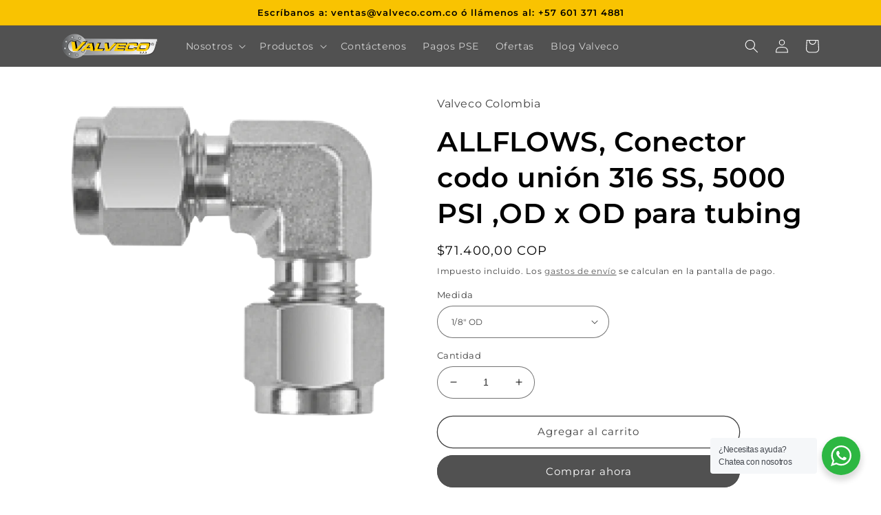

--- FILE ---
content_type: text/html; charset=utf-8
request_url: https://valveco.com.co/products/conector-codo-union-316-ss-5-000-psi-od-x-od-para-tubo
body_size: 34950
content:
<!doctype html>
<html class="no-js" lang="es">
  <head>
    <meta charset="utf-8">
    <meta http-equiv="X-UA-Compatible" content="IE=edge">
    <meta name="viewport" content="width=device-width,initial-scale=1">
    <meta name="theme-color" content="">
    <link rel="canonical" href="https://valveco.com.co/products/conector-codo-union-316-ss-5-000-psi-od-x-od-para-tubo">
    <link rel="preconnect" href="https://cdn.shopify.com" crossorigin><link rel="preconnect" href="https://fonts.shopifycdn.com" crossorigin><title>
      ALLFLOWS, Conector codo unión 316 SS, 5000 PSI ,OD x OD para tubing
 &ndash; Valveco SAS</title>

    
      <meta name="description" content="Presentamos el Racor Codo Unión de Alta Presión para Tubing en acero inoxidable 316, diseñado para soportar presiones extremas de 5000 a 11,000 PSI. Fabricado con materiales de alta calidad, este conector garantiza resistencia y durabilidad incluso en las condiciones más exigentes. Su innovador sistema de doble ferrule">
    

    

<meta property="og:site_name" content="Valveco SAS">
<meta property="og:url" content="https://valveco.com.co/products/conector-codo-union-316-ss-5-000-psi-od-x-od-para-tubo">
<meta property="og:title" content="ALLFLOWS, Conector codo unión 316 SS, 5000 PSI ,OD x OD para tubing">
<meta property="og:type" content="product">
<meta property="og:description" content="Presentamos el Racor Codo Unión de Alta Presión para Tubing en acero inoxidable 316, diseñado para soportar presiones extremas de 5000 a 11,000 PSI. Fabricado con materiales de alta calidad, este conector garantiza resistencia y durabilidad incluso en las condiciones más exigentes. Su innovador sistema de doble ferrule"><meta property="og:image" content="http://valveco.com.co/cdn/shop/files/17DLA.png?v=1728430192">
  <meta property="og:image:secure_url" content="https://valveco.com.co/cdn/shop/files/17DLA.png?v=1728430192">
  <meta property="og:image:width" content="868">
  <meta property="og:image:height" content="832"><meta property="og:price:amount" content="71.400,00">
  <meta property="og:price:currency" content="COP"><meta name="twitter:card" content="summary_large_image">
<meta name="twitter:title" content="ALLFLOWS, Conector codo unión 316 SS, 5000 PSI ,OD x OD para tubing">
<meta name="twitter:description" content="Presentamos el Racor Codo Unión de Alta Presión para Tubing en acero inoxidable 316, diseñado para soportar presiones extremas de 5000 a 11,000 PSI. Fabricado con materiales de alta calidad, este conector garantiza resistencia y durabilidad incluso en las condiciones más exigentes. Su innovador sistema de doble ferrule">


    <script src="//valveco.com.co/cdn/shop/t/6/assets/global.js?v=24850326154503943211661986805" defer="defer"></script>
    <script>window.performance && window.performance.mark && window.performance.mark('shopify.content_for_header.start');</script><meta name="facebook-domain-verification" content="hezo3wow9z6jwjd62tezneavv0mylv">
<meta name="facebook-domain-verification" content="iyfw6sk6c3om7s3lk0sidlw0708wps">
<meta name="google-site-verification" content="PfGdlhvDzaUgoCkKvrptJD9Ev8p9Hj4EwHDtyCE68A8">
<meta id="shopify-digital-wallet" name="shopify-digital-wallet" content="/53159264438/digital_wallets/dialog">
<link rel="alternate" type="application/json+oembed" href="https://valveco.com.co/products/conector-codo-union-316-ss-5-000-psi-od-x-od-para-tubo.oembed">
<script async="async" src="/checkouts/internal/preloads.js?locale=es-CO"></script>
<script id="shopify-features" type="application/json">{"accessToken":"ab247e2466b4d38101f4c63d109c63af","betas":["rich-media-storefront-analytics"],"domain":"valveco.com.co","predictiveSearch":true,"shopId":53159264438,"locale":"es"}</script>
<script>var Shopify = Shopify || {};
Shopify.shop = "valveco-colombia.myshopify.com";
Shopify.locale = "es";
Shopify.currency = {"active":"COP","rate":"1.0"};
Shopify.country = "CO";
Shopify.theme = {"name":"Propuesta 2 Valveco 2022 Refresh No Borrar","id":131006693558,"schema_name":"Refresh","schema_version":"1.0.0","theme_store_id":1567,"role":"main"};
Shopify.theme.handle = "null";
Shopify.theme.style = {"id":null,"handle":null};
Shopify.cdnHost = "valveco.com.co/cdn";
Shopify.routes = Shopify.routes || {};
Shopify.routes.root = "/";</script>
<script type="module">!function(o){(o.Shopify=o.Shopify||{}).modules=!0}(window);</script>
<script>!function(o){function n(){var o=[];function n(){o.push(Array.prototype.slice.apply(arguments))}return n.q=o,n}var t=o.Shopify=o.Shopify||{};t.loadFeatures=n(),t.autoloadFeatures=n()}(window);</script>
<script id="shop-js-analytics" type="application/json">{"pageType":"product"}</script>
<script defer="defer" async type="module" src="//valveco.com.co/cdn/shopifycloud/shop-js/modules/v2/client.init-shop-cart-sync_-aut3ZVe.es.esm.js"></script>
<script defer="defer" async type="module" src="//valveco.com.co/cdn/shopifycloud/shop-js/modules/v2/chunk.common_jR-HGkUL.esm.js"></script>
<script type="module">
  await import("//valveco.com.co/cdn/shopifycloud/shop-js/modules/v2/client.init-shop-cart-sync_-aut3ZVe.es.esm.js");
await import("//valveco.com.co/cdn/shopifycloud/shop-js/modules/v2/chunk.common_jR-HGkUL.esm.js");

  window.Shopify.SignInWithShop?.initShopCartSync?.({"fedCMEnabled":true,"windoidEnabled":true});

</script>
<script>(function() {
  var isLoaded = false;
  function asyncLoad() {
    if (isLoaded) return;
    isLoaded = true;
    var urls = ["https:\/\/tools.luckyorange.com\/core\/lo.js?site-id=2060315a\u0026shop=valveco-colombia.myshopify.com","https:\/\/scripttags.jst.ai\/shopify_justuno_53159264438_07268080-1bad-11ee-a749-01bd8e61b2ca.js?shop=valveco-colombia.myshopify.com"];
    for (var i = 0; i < urls.length; i++) {
      var s = document.createElement('script');
      s.type = 'text/javascript';
      s.async = true;
      s.src = urls[i];
      var x = document.getElementsByTagName('script')[0];
      x.parentNode.insertBefore(s, x);
    }
  };
  if(window.attachEvent) {
    window.attachEvent('onload', asyncLoad);
  } else {
    window.addEventListener('load', asyncLoad, false);
  }
})();</script>
<script id="__st">var __st={"a":53159264438,"offset":-18000,"reqid":"981a63d4-bc6e-4f95-991e-5311061851c0-1768999992","pageurl":"valveco.com.co\/products\/conector-codo-union-316-ss-5-000-psi-od-x-od-para-tubo","u":"7b792b0e7f87","p":"product","rtyp":"product","rid":6541176864950};</script>
<script>window.ShopifyPaypalV4VisibilityTracking = true;</script>
<script id="captcha-bootstrap">!function(){'use strict';const t='contact',e='account',n='new_comment',o=[[t,t],['blogs',n],['comments',n],[t,'customer']],c=[[e,'customer_login'],[e,'guest_login'],[e,'recover_customer_password'],[e,'create_customer']],r=t=>t.map((([t,e])=>`form[action*='/${t}']:not([data-nocaptcha='true']) input[name='form_type'][value='${e}']`)).join(','),a=t=>()=>t?[...document.querySelectorAll(t)].map((t=>t.form)):[];function s(){const t=[...o],e=r(t);return a(e)}const i='password',u='form_key',d=['recaptcha-v3-token','g-recaptcha-response','h-captcha-response',i],f=()=>{try{return window.sessionStorage}catch{return}},m='__shopify_v',_=t=>t.elements[u];function p(t,e,n=!1){try{const o=window.sessionStorage,c=JSON.parse(o.getItem(e)),{data:r}=function(t){const{data:e,action:n}=t;return t[m]||n?{data:e,action:n}:{data:t,action:n}}(c);for(const[e,n]of Object.entries(r))t.elements[e]&&(t.elements[e].value=n);n&&o.removeItem(e)}catch(o){console.error('form repopulation failed',{error:o})}}const l='form_type',E='cptcha';function T(t){t.dataset[E]=!0}const w=window,h=w.document,L='Shopify',v='ce_forms',y='captcha';let A=!1;((t,e)=>{const n=(g='f06e6c50-85a8-45c8-87d0-21a2b65856fe',I='https://cdn.shopify.com/shopifycloud/storefront-forms-hcaptcha/ce_storefront_forms_captcha_hcaptcha.v1.5.2.iife.js',D={infoText:'Protegido por hCaptcha',privacyText:'Privacidad',termsText:'Términos'},(t,e,n)=>{const o=w[L][v],c=o.bindForm;if(c)return c(t,g,e,D).then(n);var r;o.q.push([[t,g,e,D],n]),r=I,A||(h.body.append(Object.assign(h.createElement('script'),{id:'captcha-provider',async:!0,src:r})),A=!0)});var g,I,D;w[L]=w[L]||{},w[L][v]=w[L][v]||{},w[L][v].q=[],w[L][y]=w[L][y]||{},w[L][y].protect=function(t,e){n(t,void 0,e),T(t)},Object.freeze(w[L][y]),function(t,e,n,w,h,L){const[v,y,A,g]=function(t,e,n){const i=e?o:[],u=t?c:[],d=[...i,...u],f=r(d),m=r(i),_=r(d.filter((([t,e])=>n.includes(e))));return[a(f),a(m),a(_),s()]}(w,h,L),I=t=>{const e=t.target;return e instanceof HTMLFormElement?e:e&&e.form},D=t=>v().includes(t);t.addEventListener('submit',(t=>{const e=I(t);if(!e)return;const n=D(e)&&!e.dataset.hcaptchaBound&&!e.dataset.recaptchaBound,o=_(e),c=g().includes(e)&&(!o||!o.value);(n||c)&&t.preventDefault(),c&&!n&&(function(t){try{if(!f())return;!function(t){const e=f();if(!e)return;const n=_(t);if(!n)return;const o=n.value;o&&e.removeItem(o)}(t);const e=Array.from(Array(32),(()=>Math.random().toString(36)[2])).join('');!function(t,e){_(t)||t.append(Object.assign(document.createElement('input'),{type:'hidden',name:u})),t.elements[u].value=e}(t,e),function(t,e){const n=f();if(!n)return;const o=[...t.querySelectorAll(`input[type='${i}']`)].map((({name:t})=>t)),c=[...d,...o],r={};for(const[a,s]of new FormData(t).entries())c.includes(a)||(r[a]=s);n.setItem(e,JSON.stringify({[m]:1,action:t.action,data:r}))}(t,e)}catch(e){console.error('failed to persist form',e)}}(e),e.submit())}));const S=(t,e)=>{t&&!t.dataset[E]&&(n(t,e.some((e=>e===t))),T(t))};for(const o of['focusin','change'])t.addEventListener(o,(t=>{const e=I(t);D(e)&&S(e,y())}));const B=e.get('form_key'),M=e.get(l),P=B&&M;t.addEventListener('DOMContentLoaded',(()=>{const t=y();if(P)for(const e of t)e.elements[l].value===M&&p(e,B);[...new Set([...A(),...v().filter((t=>'true'===t.dataset.shopifyCaptcha))])].forEach((e=>S(e,t)))}))}(h,new URLSearchParams(w.location.search),n,t,e,['guest_login'])})(!0,!0)}();</script>
<script integrity="sha256-4kQ18oKyAcykRKYeNunJcIwy7WH5gtpwJnB7kiuLZ1E=" data-source-attribution="shopify.loadfeatures" defer="defer" src="//valveco.com.co/cdn/shopifycloud/storefront/assets/storefront/load_feature-a0a9edcb.js" crossorigin="anonymous"></script>
<script data-source-attribution="shopify.dynamic_checkout.dynamic.init">var Shopify=Shopify||{};Shopify.PaymentButton=Shopify.PaymentButton||{isStorefrontPortableWallets:!0,init:function(){window.Shopify.PaymentButton.init=function(){};var t=document.createElement("script");t.src="https://valveco.com.co/cdn/shopifycloud/portable-wallets/latest/portable-wallets.es.js",t.type="module",document.head.appendChild(t)}};
</script>
<script data-source-attribution="shopify.dynamic_checkout.buyer_consent">
  function portableWalletsHideBuyerConsent(e){var t=document.getElementById("shopify-buyer-consent"),n=document.getElementById("shopify-subscription-policy-button");t&&n&&(t.classList.add("hidden"),t.setAttribute("aria-hidden","true"),n.removeEventListener("click",e))}function portableWalletsShowBuyerConsent(e){var t=document.getElementById("shopify-buyer-consent"),n=document.getElementById("shopify-subscription-policy-button");t&&n&&(t.classList.remove("hidden"),t.removeAttribute("aria-hidden"),n.addEventListener("click",e))}window.Shopify?.PaymentButton&&(window.Shopify.PaymentButton.hideBuyerConsent=portableWalletsHideBuyerConsent,window.Shopify.PaymentButton.showBuyerConsent=portableWalletsShowBuyerConsent);
</script>
<script>
  function portableWalletsCleanup(e){e&&e.src&&console.error("Failed to load portable wallets script "+e.src);var t=document.querySelectorAll("shopify-accelerated-checkout .shopify-payment-button__skeleton, shopify-accelerated-checkout-cart .wallet-cart-button__skeleton"),e=document.getElementById("shopify-buyer-consent");for(let e=0;e<t.length;e++)t[e].remove();e&&e.remove()}function portableWalletsNotLoadedAsModule(e){e instanceof ErrorEvent&&"string"==typeof e.message&&e.message.includes("import.meta")&&"string"==typeof e.filename&&e.filename.includes("portable-wallets")&&(window.removeEventListener("error",portableWalletsNotLoadedAsModule),window.Shopify.PaymentButton.failedToLoad=e,"loading"===document.readyState?document.addEventListener("DOMContentLoaded",window.Shopify.PaymentButton.init):window.Shopify.PaymentButton.init())}window.addEventListener("error",portableWalletsNotLoadedAsModule);
</script>

<script type="module" src="https://valveco.com.co/cdn/shopifycloud/portable-wallets/latest/portable-wallets.es.js" onError="portableWalletsCleanup(this)" crossorigin="anonymous"></script>
<script nomodule>
  document.addEventListener("DOMContentLoaded", portableWalletsCleanup);
</script>

<link id="shopify-accelerated-checkout-styles" rel="stylesheet" media="screen" href="https://valveco.com.co/cdn/shopifycloud/portable-wallets/latest/accelerated-checkout-backwards-compat.css" crossorigin="anonymous">
<style id="shopify-accelerated-checkout-cart">
        #shopify-buyer-consent {
  margin-top: 1em;
  display: inline-block;
  width: 100%;
}

#shopify-buyer-consent.hidden {
  display: none;
}

#shopify-subscription-policy-button {
  background: none;
  border: none;
  padding: 0;
  text-decoration: underline;
  font-size: inherit;
  cursor: pointer;
}

#shopify-subscription-policy-button::before {
  box-shadow: none;
}

      </style>
<script id="sections-script" data-sections="product-recommendations,header,footer" defer="defer" src="//valveco.com.co/cdn/shop/t/6/compiled_assets/scripts.js?v=730"></script>
<script>window.performance && window.performance.mark && window.performance.mark('shopify.content_for_header.end');</script>


    <style data-shopify>
      @font-face {
  font-family: Montserrat;
  font-weight: 400;
  font-style: normal;
  font-display: swap;
  src: url("//valveco.com.co/cdn/fonts/montserrat/montserrat_n4.81949fa0ac9fd2021e16436151e8eaa539321637.woff2") format("woff2"),
       url("//valveco.com.co/cdn/fonts/montserrat/montserrat_n4.a6c632ca7b62da89c3594789ba828388aac693fe.woff") format("woff");
}

      @font-face {
  font-family: Montserrat;
  font-weight: 700;
  font-style: normal;
  font-display: swap;
  src: url("//valveco.com.co/cdn/fonts/montserrat/montserrat_n7.3c434e22befd5c18a6b4afadb1e3d77c128c7939.woff2") format("woff2"),
       url("//valveco.com.co/cdn/fonts/montserrat/montserrat_n7.5d9fa6e2cae713c8fb539a9876489d86207fe957.woff") format("woff");
}

      @font-face {
  font-family: Montserrat;
  font-weight: 400;
  font-style: italic;
  font-display: swap;
  src: url("//valveco.com.co/cdn/fonts/montserrat/montserrat_i4.5a4ea298b4789e064f62a29aafc18d41f09ae59b.woff2") format("woff2"),
       url("//valveco.com.co/cdn/fonts/montserrat/montserrat_i4.072b5869c5e0ed5b9d2021e4c2af132e16681ad2.woff") format("woff");
}

      @font-face {
  font-family: Montserrat;
  font-weight: 700;
  font-style: italic;
  font-display: swap;
  src: url("//valveco.com.co/cdn/fonts/montserrat/montserrat_i7.a0d4a463df4f146567d871890ffb3c80408e7732.woff2") format("woff2"),
       url("//valveco.com.co/cdn/fonts/montserrat/montserrat_i7.f6ec9f2a0681acc6f8152c40921d2a4d2e1a2c78.woff") format("woff");
}

      @font-face {
  font-family: Montserrat;
  font-weight: 600;
  font-style: normal;
  font-display: swap;
  src: url("//valveco.com.co/cdn/fonts/montserrat/montserrat_n6.1326b3e84230700ef15b3a29fb520639977513e0.woff2") format("woff2"),
       url("//valveco.com.co/cdn/fonts/montserrat/montserrat_n6.652f051080eb14192330daceed8cd53dfdc5ead9.woff") format("woff");
}


      :root {
        --font-body-family: Montserrat, sans-serif;
        --font-body-style: normal;
        --font-body-weight: 400;
        --font-body-weight-bold: 700;

        --font-heading-family: Montserrat, sans-serif;
        --font-heading-style: normal;
        --font-heading-weight: 600;

        --font-body-scale: 1.0;
        --font-heading-scale: 1.0;

        --color-base-text: 0, 0, 0;
        --color-shadow: 0, 0, 0;
        --color-base-background-1: 255, 255, 255;
        --color-base-background-2: 249, 195, 1;
        --color-base-solid-button-labels: 255, 255, 255;
        --color-base-outline-button-labels: 62, 62, 62;
        --color-base-accent-1: 81, 81, 81;
        --color-base-accent-2: 0, 0, 0;
        --payment-terms-background-color: #ffffff;

        --gradient-base-background-1: #ffffff;
        --gradient-base-background-2: #f9c301;
        --gradient-base-accent-1: #515151;
        --gradient-base-accent-2: #000000;

        --media-padding: px;
        --media-border-opacity: 0.1;
        --media-border-width: 0px;
        --media-radius: 20px;
        --media-shadow-opacity: 0.0;
        --media-shadow-horizontal-offset: 0px;
        --media-shadow-vertical-offset: 4px;
        --media-shadow-blur-radius: 5px;
        --media-shadow-visible: 0;

        --page-width: 120rem;
        --page-width-margin: 0rem;

        --card-image-padding: 1.6rem;
        --card-corner-radius: 1.8rem;
        --card-text-alignment: left;
        --card-border-width: 0.1rem;
        --card-border-opacity: 1.0;
        --card-shadow-opacity: 0.0;
        --card-shadow-horizontal-offset: 0.0rem;
        --card-shadow-vertical-offset: 0.4rem;
        --card-shadow-blur-radius: 0.5rem;

        --badge-corner-radius: 0.0rem;

        --popup-border-width: 1px;
        --popup-border-opacity: 0.1;
        --popup-corner-radius: 18px;
        --popup-shadow-opacity: 0.0;
        --popup-shadow-horizontal-offset: 0px;
        --popup-shadow-vertical-offset: 4px;
        --popup-shadow-blur-radius: 5px;

        --drawer-border-width: 0px;
        --drawer-border-opacity: 0.1;
        --drawer-shadow-opacity: 0.0;
        --drawer-shadow-horizontal-offset: 0px;
        --drawer-shadow-vertical-offset: 4px;
        --drawer-shadow-blur-radius: 5px;

        --spacing-sections-desktop: 0px;
        --spacing-sections-mobile: 0px;

        --grid-desktop-vertical-spacing: 12px;
        --grid-desktop-horizontal-spacing: 12px;
        --grid-mobile-vertical-spacing: 6px;
        --grid-mobile-horizontal-spacing: 6px;

        --text-boxes-border-opacity: 0.1;
        --text-boxes-border-width: 0px;
        --text-boxes-radius: 20px;
        --text-boxes-shadow-opacity: 0.0;
        --text-boxes-shadow-horizontal-offset: 0px;
        --text-boxes-shadow-vertical-offset: 4px;
        --text-boxes-shadow-blur-radius: 5px;

        --buttons-radius: 40px;
        --buttons-radius-outset: 41px;
        --buttons-border-width: 1px;
        --buttons-border-opacity: 1.0;
        --buttons-shadow-opacity: 0.0;
        --buttons-shadow-horizontal-offset: 0px;
        --buttons-shadow-vertical-offset: 4px;
        --buttons-shadow-blur-radius: 5px;
        --buttons-border-offset: 0.3px;

        --inputs-radius: 26px;
        --inputs-border-width: 1px;
        --inputs-border-opacity: 0.55;
        --inputs-shadow-opacity: 0.0;
        --inputs-shadow-horizontal-offset: 0px;
        --inputs-margin-offset: 0px;
        --inputs-shadow-vertical-offset: 4px;
        --inputs-shadow-blur-radius: 5px;
        --inputs-radius-outset: 27px;

        --variant-pills-radius: 40px;
        --variant-pills-border-width: 1px;
        --variant-pills-border-opacity: 0.55;
        --variant-pills-shadow-opacity: 0.0;
        --variant-pills-shadow-horizontal-offset: 0px;
        --variant-pills-shadow-vertical-offset: 4px;
        --variant-pills-shadow-blur-radius: 5px;
      }

      *,
      *::before,
      *::after {
        box-sizing: inherit;
      }

      html {
        box-sizing: border-box;
        font-size: calc(var(--font-body-scale) * 62.5%);
        height: 100%;
      }

      body {
        display: grid;
        grid-template-rows: auto auto 1fr auto;
        grid-template-columns: 100%;
        min-height: 100%;
        margin: 0;
        font-size: 1.5rem;
        letter-spacing: 0.06rem;
        line-height: calc(1 + 0.8 / var(--font-body-scale));
        font-family: var(--font-body-family);
        font-style: var(--font-body-style);
        font-weight: var(--font-body-weight);
      }

      @media screen and (min-width: 750px) {
        body {
          font-size: 1.6rem;
        }
      }
    </style>

    <link href="//valveco.com.co/cdn/shop/t/6/assets/base.css?v=7723521771849799541661986807" rel="stylesheet" type="text/css" media="all" />
<link rel="preload" as="font" href="//valveco.com.co/cdn/fonts/montserrat/montserrat_n4.81949fa0ac9fd2021e16436151e8eaa539321637.woff2" type="font/woff2" crossorigin><link rel="preload" as="font" href="//valveco.com.co/cdn/fonts/montserrat/montserrat_n6.1326b3e84230700ef15b3a29fb520639977513e0.woff2" type="font/woff2" crossorigin><link rel="stylesheet" href="//valveco.com.co/cdn/shop/t/6/assets/component-predictive-search.css?v=165644661289088488651661986804" media="print" onload="this.media='all'"><script>document.documentElement.className = document.documentElement.className.replace('no-js', 'js');
    if (Shopify.designMode) {
      document.documentElement.classList.add('shopify-design-mode');
    }
    </script>
  <link href="https://monorail-edge.shopifysvc.com" rel="dns-prefetch">
<script>(function(){if ("sendBeacon" in navigator && "performance" in window) {try {var session_token_from_headers = performance.getEntriesByType('navigation')[0].serverTiming.find(x => x.name == '_s').description;} catch {var session_token_from_headers = undefined;}var session_cookie_matches = document.cookie.match(/_shopify_s=([^;]*)/);var session_token_from_cookie = session_cookie_matches && session_cookie_matches.length === 2 ? session_cookie_matches[1] : "";var session_token = session_token_from_headers || session_token_from_cookie || "";function handle_abandonment_event(e) {var entries = performance.getEntries().filter(function(entry) {return /monorail-edge.shopifysvc.com/.test(entry.name);});if (!window.abandonment_tracked && entries.length === 0) {window.abandonment_tracked = true;var currentMs = Date.now();var navigation_start = performance.timing.navigationStart;var payload = {shop_id: 53159264438,url: window.location.href,navigation_start,duration: currentMs - navigation_start,session_token,page_type: "product"};window.navigator.sendBeacon("https://monorail-edge.shopifysvc.com/v1/produce", JSON.stringify({schema_id: "online_store_buyer_site_abandonment/1.1",payload: payload,metadata: {event_created_at_ms: currentMs,event_sent_at_ms: currentMs}}));}}window.addEventListener('pagehide', handle_abandonment_event);}}());</script>
<script id="web-pixels-manager-setup">(function e(e,d,r,n,o){if(void 0===o&&(o={}),!Boolean(null===(a=null===(i=window.Shopify)||void 0===i?void 0:i.analytics)||void 0===a?void 0:a.replayQueue)){var i,a;window.Shopify=window.Shopify||{};var t=window.Shopify;t.analytics=t.analytics||{};var s=t.analytics;s.replayQueue=[],s.publish=function(e,d,r){return s.replayQueue.push([e,d,r]),!0};try{self.performance.mark("wpm:start")}catch(e){}var l=function(){var e={modern:/Edge?\/(1{2}[4-9]|1[2-9]\d|[2-9]\d{2}|\d{4,})\.\d+(\.\d+|)|Firefox\/(1{2}[4-9]|1[2-9]\d|[2-9]\d{2}|\d{4,})\.\d+(\.\d+|)|Chrom(ium|e)\/(9{2}|\d{3,})\.\d+(\.\d+|)|(Maci|X1{2}).+ Version\/(15\.\d+|(1[6-9]|[2-9]\d|\d{3,})\.\d+)([,.]\d+|)( \(\w+\)|)( Mobile\/\w+|) Safari\/|Chrome.+OPR\/(9{2}|\d{3,})\.\d+\.\d+|(CPU[ +]OS|iPhone[ +]OS|CPU[ +]iPhone|CPU IPhone OS|CPU iPad OS)[ +]+(15[._]\d+|(1[6-9]|[2-9]\d|\d{3,})[._]\d+)([._]\d+|)|Android:?[ /-](13[3-9]|1[4-9]\d|[2-9]\d{2}|\d{4,})(\.\d+|)(\.\d+|)|Android.+Firefox\/(13[5-9]|1[4-9]\d|[2-9]\d{2}|\d{4,})\.\d+(\.\d+|)|Android.+Chrom(ium|e)\/(13[3-9]|1[4-9]\d|[2-9]\d{2}|\d{4,})\.\d+(\.\d+|)|SamsungBrowser\/([2-9]\d|\d{3,})\.\d+/,legacy:/Edge?\/(1[6-9]|[2-9]\d|\d{3,})\.\d+(\.\d+|)|Firefox\/(5[4-9]|[6-9]\d|\d{3,})\.\d+(\.\d+|)|Chrom(ium|e)\/(5[1-9]|[6-9]\d|\d{3,})\.\d+(\.\d+|)([\d.]+$|.*Safari\/(?![\d.]+ Edge\/[\d.]+$))|(Maci|X1{2}).+ Version\/(10\.\d+|(1[1-9]|[2-9]\d|\d{3,})\.\d+)([,.]\d+|)( \(\w+\)|)( Mobile\/\w+|) Safari\/|Chrome.+OPR\/(3[89]|[4-9]\d|\d{3,})\.\d+\.\d+|(CPU[ +]OS|iPhone[ +]OS|CPU[ +]iPhone|CPU IPhone OS|CPU iPad OS)[ +]+(10[._]\d+|(1[1-9]|[2-9]\d|\d{3,})[._]\d+)([._]\d+|)|Android:?[ /-](13[3-9]|1[4-9]\d|[2-9]\d{2}|\d{4,})(\.\d+|)(\.\d+|)|Mobile Safari.+OPR\/([89]\d|\d{3,})\.\d+\.\d+|Android.+Firefox\/(13[5-9]|1[4-9]\d|[2-9]\d{2}|\d{4,})\.\d+(\.\d+|)|Android.+Chrom(ium|e)\/(13[3-9]|1[4-9]\d|[2-9]\d{2}|\d{4,})\.\d+(\.\d+|)|Android.+(UC? ?Browser|UCWEB|U3)[ /]?(15\.([5-9]|\d{2,})|(1[6-9]|[2-9]\d|\d{3,})\.\d+)\.\d+|SamsungBrowser\/(5\.\d+|([6-9]|\d{2,})\.\d+)|Android.+MQ{2}Browser\/(14(\.(9|\d{2,})|)|(1[5-9]|[2-9]\d|\d{3,})(\.\d+|))(\.\d+|)|K[Aa][Ii]OS\/(3\.\d+|([4-9]|\d{2,})\.\d+)(\.\d+|)/},d=e.modern,r=e.legacy,n=navigator.userAgent;return n.match(d)?"modern":n.match(r)?"legacy":"unknown"}(),u="modern"===l?"modern":"legacy",c=(null!=n?n:{modern:"",legacy:""})[u],f=function(e){return[e.baseUrl,"/wpm","/b",e.hashVersion,"modern"===e.buildTarget?"m":"l",".js"].join("")}({baseUrl:d,hashVersion:r,buildTarget:u}),m=function(e){var d=e.version,r=e.bundleTarget,n=e.surface,o=e.pageUrl,i=e.monorailEndpoint;return{emit:function(e){var a=e.status,t=e.errorMsg,s=(new Date).getTime(),l=JSON.stringify({metadata:{event_sent_at_ms:s},events:[{schema_id:"web_pixels_manager_load/3.1",payload:{version:d,bundle_target:r,page_url:o,status:a,surface:n,error_msg:t},metadata:{event_created_at_ms:s}}]});if(!i)return console&&console.warn&&console.warn("[Web Pixels Manager] No Monorail endpoint provided, skipping logging."),!1;try{return self.navigator.sendBeacon.bind(self.navigator)(i,l)}catch(e){}var u=new XMLHttpRequest;try{return u.open("POST",i,!0),u.setRequestHeader("Content-Type","text/plain"),u.send(l),!0}catch(e){return console&&console.warn&&console.warn("[Web Pixels Manager] Got an unhandled error while logging to Monorail."),!1}}}}({version:r,bundleTarget:l,surface:e.surface,pageUrl:self.location.href,monorailEndpoint:e.monorailEndpoint});try{o.browserTarget=l,function(e){var d=e.src,r=e.async,n=void 0===r||r,o=e.onload,i=e.onerror,a=e.sri,t=e.scriptDataAttributes,s=void 0===t?{}:t,l=document.createElement("script"),u=document.querySelector("head"),c=document.querySelector("body");if(l.async=n,l.src=d,a&&(l.integrity=a,l.crossOrigin="anonymous"),s)for(var f in s)if(Object.prototype.hasOwnProperty.call(s,f))try{l.dataset[f]=s[f]}catch(e){}if(o&&l.addEventListener("load",o),i&&l.addEventListener("error",i),u)u.appendChild(l);else{if(!c)throw new Error("Did not find a head or body element to append the script");c.appendChild(l)}}({src:f,async:!0,onload:function(){if(!function(){var e,d;return Boolean(null===(d=null===(e=window.Shopify)||void 0===e?void 0:e.analytics)||void 0===d?void 0:d.initialized)}()){var d=window.webPixelsManager.init(e)||void 0;if(d){var r=window.Shopify.analytics;r.replayQueue.forEach((function(e){var r=e[0],n=e[1],o=e[2];d.publishCustomEvent(r,n,o)})),r.replayQueue=[],r.publish=d.publishCustomEvent,r.visitor=d.visitor,r.initialized=!0}}},onerror:function(){return m.emit({status:"failed",errorMsg:"".concat(f," has failed to load")})},sri:function(e){var d=/^sha384-[A-Za-z0-9+/=]+$/;return"string"==typeof e&&d.test(e)}(c)?c:"",scriptDataAttributes:o}),m.emit({status:"loading"})}catch(e){m.emit({status:"failed",errorMsg:(null==e?void 0:e.message)||"Unknown error"})}}})({shopId: 53159264438,storefrontBaseUrl: "https://valveco.com.co",extensionsBaseUrl: "https://extensions.shopifycdn.com/cdn/shopifycloud/web-pixels-manager",monorailEndpoint: "https://monorail-edge.shopifysvc.com/unstable/produce_batch",surface: "storefront-renderer",enabledBetaFlags: ["2dca8a86"],webPixelsConfigList: [{"id":"553025718","configuration":"{\"config\":\"{\\\"pixel_id\\\":\\\"G-7R14MEJ0ZT\\\",\\\"target_country\\\":\\\"CO\\\",\\\"gtag_events\\\":[{\\\"type\\\":\\\"search\\\",\\\"action_label\\\":[\\\"G-7R14MEJ0ZT\\\",\\\"AW-1044598896\\\/cyA1CI6Rg5wDEPCgjfID\\\"]},{\\\"type\\\":\\\"begin_checkout\\\",\\\"action_label\\\":[\\\"G-7R14MEJ0ZT\\\",\\\"AW-1044598896\\\/1FlgCMe8vOYZEPCgjfID\\\"]},{\\\"type\\\":\\\"view_item\\\",\\\"action_label\\\":[\\\"G-7R14MEJ0ZT\\\",\\\"AW-1044598896\\\/SGaICIWRg5wDEPCgjfID\\\",\\\"MC-W6FRYXHH4F\\\"]},{\\\"type\\\":\\\"purchase\\\",\\\"action_label\\\":[\\\"G-7R14MEJ0ZT\\\",\\\"AW-1044598896\\\/iCzOCIKRg5wDEPCgjfID\\\",\\\"MC-W6FRYXHH4F\\\"]},{\\\"type\\\":\\\"page_view\\\",\\\"action_label\\\":[\\\"G-7R14MEJ0ZT\\\",\\\"AW-1044598896\\\/H1ldCP-Qg5wDEPCgjfID\\\",\\\"MC-W6FRYXHH4F\\\"]},{\\\"type\\\":\\\"add_payment_info\\\",\\\"action_label\\\":[\\\"G-7R14MEJ0ZT\\\",\\\"AW-1044598896\\\/bgf-CJGRg5wDEPCgjfID\\\"]},{\\\"type\\\":\\\"add_to_cart\\\",\\\"action_label\\\":[\\\"G-7R14MEJ0ZT\\\",\\\"AW-1044598896\\\/yieoCIiRg5wDEPCgjfID\\\"]}],\\\"enable_monitoring_mode\\\":false}\"}","eventPayloadVersion":"v1","runtimeContext":"OPEN","scriptVersion":"b2a88bafab3e21179ed38636efcd8a93","type":"APP","apiClientId":1780363,"privacyPurposes":[],"dataSharingAdjustments":{"protectedCustomerApprovalScopes":["read_customer_address","read_customer_email","read_customer_name","read_customer_personal_data","read_customer_phone"]}},{"id":"442990774","configuration":"{\"pixelCode\":\"CQ7FHDJC77UF2A3QEQ20\"}","eventPayloadVersion":"v1","runtimeContext":"STRICT","scriptVersion":"22e92c2ad45662f435e4801458fb78cc","type":"APP","apiClientId":4383523,"privacyPurposes":["ANALYTICS","MARKETING","SALE_OF_DATA"],"dataSharingAdjustments":{"protectedCustomerApprovalScopes":["read_customer_address","read_customer_email","read_customer_name","read_customer_personal_data","read_customer_phone"]}},{"id":"210436278","configuration":"{\"pixel_id\":\"647884075928804\",\"pixel_type\":\"facebook_pixel\",\"metaapp_system_user_token\":\"-\"}","eventPayloadVersion":"v1","runtimeContext":"OPEN","scriptVersion":"ca16bc87fe92b6042fbaa3acc2fbdaa6","type":"APP","apiClientId":2329312,"privacyPurposes":["ANALYTICS","MARKETING","SALE_OF_DATA"],"dataSharingAdjustments":{"protectedCustomerApprovalScopes":["read_customer_address","read_customer_email","read_customer_name","read_customer_personal_data","read_customer_phone"]}},{"id":"196790","configuration":"{\"siteId\":\"2060315a\",\"environment\":\"production\"}","eventPayloadVersion":"v1","runtimeContext":"STRICT","scriptVersion":"c66f5762e80601f1bfc6799b894f5761","type":"APP","apiClientId":187969,"privacyPurposes":["ANALYTICS","MARKETING","SALE_OF_DATA"],"dataSharingAdjustments":{"protectedCustomerApprovalScopes":[]}},{"id":"shopify-app-pixel","configuration":"{}","eventPayloadVersion":"v1","runtimeContext":"STRICT","scriptVersion":"0450","apiClientId":"shopify-pixel","type":"APP","privacyPurposes":["ANALYTICS","MARKETING"]},{"id":"shopify-custom-pixel","eventPayloadVersion":"v1","runtimeContext":"LAX","scriptVersion":"0450","apiClientId":"shopify-pixel","type":"CUSTOM","privacyPurposes":["ANALYTICS","MARKETING"]}],isMerchantRequest: false,initData: {"shop":{"name":"Valveco SAS","paymentSettings":{"currencyCode":"COP"},"myshopifyDomain":"valveco-colombia.myshopify.com","countryCode":"CO","storefrontUrl":"https:\/\/valveco.com.co"},"customer":null,"cart":null,"checkout":null,"productVariants":[{"price":{"amount":71400.0,"currencyCode":"COP"},"product":{"title":"ALLFLOWS, Conector codo unión 316 SS, 5000 PSI ,OD x OD para tubing","vendor":"Valveco Colombia","id":"6541176864950","untranslatedTitle":"ALLFLOWS, Conector codo unión 316 SS, 5000 PSI ,OD x OD para tubing","url":"\/products\/conector-codo-union-316-ss-5-000-psi-od-x-od-para-tubo","type":"instrumentación"},"id":"39265107247286","image":{"src":"\/\/valveco.com.co\/cdn\/shop\/files\/17DLA.png?v=1728430192"},"sku":"CU","title":"1\/8\" OD","untranslatedTitle":"1\/8\" OD"},{"price":{"amount":99841.0,"currencyCode":"COP"},"product":{"title":"ALLFLOWS, Conector codo unión 316 SS, 5000 PSI ,OD x OD para tubing","vendor":"Valveco Colombia","id":"6541176864950","untranslatedTitle":"ALLFLOWS, Conector codo unión 316 SS, 5000 PSI ,OD x OD para tubing","url":"\/products\/conector-codo-union-316-ss-5-000-psi-od-x-od-para-tubo","type":"instrumentación"},"id":"39265107280054","image":{"src":"\/\/valveco.com.co\/cdn\/shop\/files\/17DLA.png?v=1728430192"},"sku":"CU","title":"3\/16\" OD","untranslatedTitle":"3\/16\" OD"},{"price":{"amount":71400.0,"currencyCode":"COP"},"product":{"title":"ALLFLOWS, Conector codo unión 316 SS, 5000 PSI ,OD x OD para tubing","vendor":"Valveco Colombia","id":"6541176864950","untranslatedTitle":"ALLFLOWS, Conector codo unión 316 SS, 5000 PSI ,OD x OD para tubing","url":"\/products\/conector-codo-union-316-ss-5-000-psi-od-x-od-para-tubo","type":"instrumentación"},"id":"39265107312822","image":{"src":"\/\/valveco.com.co\/cdn\/shop\/files\/17DLA.png?v=1728430192"},"sku":"CU","title":"1\/4\" OD","untranslatedTitle":"1\/4\" OD"},{"price":{"amount":111067.0,"currencyCode":"COP"},"product":{"title":"ALLFLOWS, Conector codo unión 316 SS, 5000 PSI ,OD x OD para tubing","vendor":"Valveco Colombia","id":"6541176864950","untranslatedTitle":"ALLFLOWS, Conector codo unión 316 SS, 5000 PSI ,OD x OD para tubing","url":"\/products\/conector-codo-union-316-ss-5-000-psi-od-x-od-para-tubo","type":"instrumentación"},"id":"39265107345590","image":{"src":"\/\/valveco.com.co\/cdn\/shop\/files\/17DLA.png?v=1728430192"},"sku":"CU","title":"5\/16\" OD","untranslatedTitle":"5\/16\" OD"},{"price":{"amount":87267.0,"currencyCode":"COP"},"product":{"title":"ALLFLOWS, Conector codo unión 316 SS, 5000 PSI ,OD x OD para tubing","vendor":"Valveco Colombia","id":"6541176864950","untranslatedTitle":"ALLFLOWS, Conector codo unión 316 SS, 5000 PSI ,OD x OD para tubing","url":"\/products\/conector-codo-union-316-ss-5-000-psi-od-x-od-para-tubo","type":"instrumentación"},"id":"39265107378358","image":{"src":"\/\/valveco.com.co\/cdn\/shop\/files\/17DLA.png?v=1728430192"},"sku":"CU","title":"3\/8\" OD","untranslatedTitle":"3\/8\" OD"},{"price":{"amount":119000.0,"currencyCode":"COP"},"product":{"title":"ALLFLOWS, Conector codo unión 316 SS, 5000 PSI ,OD x OD para tubing","vendor":"Valveco Colombia","id":"6541176864950","untranslatedTitle":"ALLFLOWS, Conector codo unión 316 SS, 5000 PSI ,OD x OD para tubing","url":"\/products\/conector-codo-union-316-ss-5-000-psi-od-x-od-para-tubo","type":"instrumentación"},"id":"39265107411126","image":{"src":"\/\/valveco.com.co\/cdn\/shop\/files\/17DLA.png?v=1728430192"},"sku":"CU","title":"1\/2\" OD","untranslatedTitle":"1\/2\" OD"},{"price":{"amount":238000.0,"currencyCode":"COP"},"product":{"title":"ALLFLOWS, Conector codo unión 316 SS, 5000 PSI ,OD x OD para tubing","vendor":"Valveco Colombia","id":"6541176864950","untranslatedTitle":"ALLFLOWS, Conector codo unión 316 SS, 5000 PSI ,OD x OD para tubing","url":"\/products\/conector-codo-union-316-ss-5-000-psi-od-x-od-para-tubo","type":"instrumentación"},"id":"39265107443894","image":{"src":"\/\/valveco.com.co\/cdn\/shop\/files\/17DLA.png?v=1728430192"},"sku":"CU","title":"5\/8\" OD","untranslatedTitle":"5\/8\" OD"},{"price":{"amount":253867.0,"currencyCode":"COP"},"product":{"title":"ALLFLOWS, Conector codo unión 316 SS, 5000 PSI ,OD x OD para tubing","vendor":"Valveco Colombia","id":"6541176864950","untranslatedTitle":"ALLFLOWS, Conector codo unión 316 SS, 5000 PSI ,OD x OD para tubing","url":"\/products\/conector-codo-union-316-ss-5-000-psi-od-x-od-para-tubo","type":"instrumentación"},"id":"39265107476662","image":{"src":"\/\/valveco.com.co\/cdn\/shop\/files\/17DLA.png?v=1728430192"},"sku":"CU","title":"3\/4\" OD","untranslatedTitle":"3\/4\" OD"},{"price":{"amount":380800.0,"currencyCode":"COP"},"product":{"title":"ALLFLOWS, Conector codo unión 316 SS, 5000 PSI ,OD x OD para tubing","vendor":"Valveco Colombia","id":"6541176864950","untranslatedTitle":"ALLFLOWS, Conector codo unión 316 SS, 5000 PSI ,OD x OD para tubing","url":"\/products\/conector-codo-union-316-ss-5-000-psi-od-x-od-para-tubo","type":"instrumentación"},"id":"39265107509430","image":{"src":"\/\/valveco.com.co\/cdn\/shop\/files\/17DLA.png?v=1728430192"},"sku":"CU","title":"7\/8\" OD","untranslatedTitle":"7\/8\" OD"},{"price":{"amount":396667.0,"currencyCode":"COP"},"product":{"title":"ALLFLOWS, Conector codo unión 316 SS, 5000 PSI ,OD x OD para tubing","vendor":"Valveco Colombia","id":"6541176864950","untranslatedTitle":"ALLFLOWS, Conector codo unión 316 SS, 5000 PSI ,OD x OD para tubing","url":"\/products\/conector-codo-union-316-ss-5-000-psi-od-x-od-para-tubo","type":"instrumentación"},"id":"39265107542198","image":{"src":"\/\/valveco.com.co\/cdn\/shop\/files\/17DLA.png?v=1728430192"},"sku":"CU","title":"1\" OD","untranslatedTitle":"1\" OD"}],"purchasingCompany":null},},"https://valveco.com.co/cdn","fcfee988w5aeb613cpc8e4bc33m6693e112",{"modern":"","legacy":""},{"shopId":"53159264438","storefrontBaseUrl":"https:\/\/valveco.com.co","extensionBaseUrl":"https:\/\/extensions.shopifycdn.com\/cdn\/shopifycloud\/web-pixels-manager","surface":"storefront-renderer","enabledBetaFlags":"[\"2dca8a86\"]","isMerchantRequest":"false","hashVersion":"fcfee988w5aeb613cpc8e4bc33m6693e112","publish":"custom","events":"[[\"page_viewed\",{}],[\"product_viewed\",{\"productVariant\":{\"price\":{\"amount\":71400.0,\"currencyCode\":\"COP\"},\"product\":{\"title\":\"ALLFLOWS, Conector codo unión 316 SS, 5000 PSI ,OD x OD para tubing\",\"vendor\":\"Valveco Colombia\",\"id\":\"6541176864950\",\"untranslatedTitle\":\"ALLFLOWS, Conector codo unión 316 SS, 5000 PSI ,OD x OD para tubing\",\"url\":\"\/products\/conector-codo-union-316-ss-5-000-psi-od-x-od-para-tubo\",\"type\":\"instrumentación\"},\"id\":\"39265107247286\",\"image\":{\"src\":\"\/\/valveco.com.co\/cdn\/shop\/files\/17DLA.png?v=1728430192\"},\"sku\":\"CU\",\"title\":\"1\/8\\\" OD\",\"untranslatedTitle\":\"1\/8\\\" OD\"}}]]"});</script><script>
  window.ShopifyAnalytics = window.ShopifyAnalytics || {};
  window.ShopifyAnalytics.meta = window.ShopifyAnalytics.meta || {};
  window.ShopifyAnalytics.meta.currency = 'COP';
  var meta = {"product":{"id":6541176864950,"gid":"gid:\/\/shopify\/Product\/6541176864950","vendor":"Valveco Colombia","type":"instrumentación","handle":"conector-codo-union-316-ss-5-000-psi-od-x-od-para-tubo","variants":[{"id":39265107247286,"price":7140000,"name":"ALLFLOWS, Conector codo unión 316 SS, 5000 PSI ,OD x OD para tubing - 1\/8\" OD","public_title":"1\/8\" OD","sku":"CU"},{"id":39265107280054,"price":9984100,"name":"ALLFLOWS, Conector codo unión 316 SS, 5000 PSI ,OD x OD para tubing - 3\/16\" OD","public_title":"3\/16\" OD","sku":"CU"},{"id":39265107312822,"price":7140000,"name":"ALLFLOWS, Conector codo unión 316 SS, 5000 PSI ,OD x OD para tubing - 1\/4\" OD","public_title":"1\/4\" OD","sku":"CU"},{"id":39265107345590,"price":11106700,"name":"ALLFLOWS, Conector codo unión 316 SS, 5000 PSI ,OD x OD para tubing - 5\/16\" OD","public_title":"5\/16\" OD","sku":"CU"},{"id":39265107378358,"price":8726700,"name":"ALLFLOWS, Conector codo unión 316 SS, 5000 PSI ,OD x OD para tubing - 3\/8\" OD","public_title":"3\/8\" OD","sku":"CU"},{"id":39265107411126,"price":11900000,"name":"ALLFLOWS, Conector codo unión 316 SS, 5000 PSI ,OD x OD para tubing - 1\/2\" OD","public_title":"1\/2\" OD","sku":"CU"},{"id":39265107443894,"price":23800000,"name":"ALLFLOWS, Conector codo unión 316 SS, 5000 PSI ,OD x OD para tubing - 5\/8\" OD","public_title":"5\/8\" OD","sku":"CU"},{"id":39265107476662,"price":25386700,"name":"ALLFLOWS, Conector codo unión 316 SS, 5000 PSI ,OD x OD para tubing - 3\/4\" OD","public_title":"3\/4\" OD","sku":"CU"},{"id":39265107509430,"price":38080000,"name":"ALLFLOWS, Conector codo unión 316 SS, 5000 PSI ,OD x OD para tubing - 7\/8\" OD","public_title":"7\/8\" OD","sku":"CU"},{"id":39265107542198,"price":39666700,"name":"ALLFLOWS, Conector codo unión 316 SS, 5000 PSI ,OD x OD para tubing - 1\" OD","public_title":"1\" OD","sku":"CU"}],"remote":false},"page":{"pageType":"product","resourceType":"product","resourceId":6541176864950,"requestId":"981a63d4-bc6e-4f95-991e-5311061851c0-1768999992"}};
  for (var attr in meta) {
    window.ShopifyAnalytics.meta[attr] = meta[attr];
  }
</script>
<script class="analytics">
  (function () {
    var customDocumentWrite = function(content) {
      var jquery = null;

      if (window.jQuery) {
        jquery = window.jQuery;
      } else if (window.Checkout && window.Checkout.$) {
        jquery = window.Checkout.$;
      }

      if (jquery) {
        jquery('body').append(content);
      }
    };

    var hasLoggedConversion = function(token) {
      if (token) {
        return document.cookie.indexOf('loggedConversion=' + token) !== -1;
      }
      return false;
    }

    var setCookieIfConversion = function(token) {
      if (token) {
        var twoMonthsFromNow = new Date(Date.now());
        twoMonthsFromNow.setMonth(twoMonthsFromNow.getMonth() + 2);

        document.cookie = 'loggedConversion=' + token + '; expires=' + twoMonthsFromNow;
      }
    }

    var trekkie = window.ShopifyAnalytics.lib = window.trekkie = window.trekkie || [];
    if (trekkie.integrations) {
      return;
    }
    trekkie.methods = [
      'identify',
      'page',
      'ready',
      'track',
      'trackForm',
      'trackLink'
    ];
    trekkie.factory = function(method) {
      return function() {
        var args = Array.prototype.slice.call(arguments);
        args.unshift(method);
        trekkie.push(args);
        return trekkie;
      };
    };
    for (var i = 0; i < trekkie.methods.length; i++) {
      var key = trekkie.methods[i];
      trekkie[key] = trekkie.factory(key);
    }
    trekkie.load = function(config) {
      trekkie.config = config || {};
      trekkie.config.initialDocumentCookie = document.cookie;
      var first = document.getElementsByTagName('script')[0];
      var script = document.createElement('script');
      script.type = 'text/javascript';
      script.onerror = function(e) {
        var scriptFallback = document.createElement('script');
        scriptFallback.type = 'text/javascript';
        scriptFallback.onerror = function(error) {
                var Monorail = {
      produce: function produce(monorailDomain, schemaId, payload) {
        var currentMs = new Date().getTime();
        var event = {
          schema_id: schemaId,
          payload: payload,
          metadata: {
            event_created_at_ms: currentMs,
            event_sent_at_ms: currentMs
          }
        };
        return Monorail.sendRequest("https://" + monorailDomain + "/v1/produce", JSON.stringify(event));
      },
      sendRequest: function sendRequest(endpointUrl, payload) {
        // Try the sendBeacon API
        if (window && window.navigator && typeof window.navigator.sendBeacon === 'function' && typeof window.Blob === 'function' && !Monorail.isIos12()) {
          var blobData = new window.Blob([payload], {
            type: 'text/plain'
          });

          if (window.navigator.sendBeacon(endpointUrl, blobData)) {
            return true;
          } // sendBeacon was not successful

        } // XHR beacon

        var xhr = new XMLHttpRequest();

        try {
          xhr.open('POST', endpointUrl);
          xhr.setRequestHeader('Content-Type', 'text/plain');
          xhr.send(payload);
        } catch (e) {
          console.log(e);
        }

        return false;
      },
      isIos12: function isIos12() {
        return window.navigator.userAgent.lastIndexOf('iPhone; CPU iPhone OS 12_') !== -1 || window.navigator.userAgent.lastIndexOf('iPad; CPU OS 12_') !== -1;
      }
    };
    Monorail.produce('monorail-edge.shopifysvc.com',
      'trekkie_storefront_load_errors/1.1',
      {shop_id: 53159264438,
      theme_id: 131006693558,
      app_name: "storefront",
      context_url: window.location.href,
      source_url: "//valveco.com.co/cdn/s/trekkie.storefront.cd680fe47e6c39ca5d5df5f0a32d569bc48c0f27.min.js"});

        };
        scriptFallback.async = true;
        scriptFallback.src = '//valveco.com.co/cdn/s/trekkie.storefront.cd680fe47e6c39ca5d5df5f0a32d569bc48c0f27.min.js';
        first.parentNode.insertBefore(scriptFallback, first);
      };
      script.async = true;
      script.src = '//valveco.com.co/cdn/s/trekkie.storefront.cd680fe47e6c39ca5d5df5f0a32d569bc48c0f27.min.js';
      first.parentNode.insertBefore(script, first);
    };
    trekkie.load(
      {"Trekkie":{"appName":"storefront","development":false,"defaultAttributes":{"shopId":53159264438,"isMerchantRequest":null,"themeId":131006693558,"themeCityHash":"15767462154951897789","contentLanguage":"es","currency":"COP","eventMetadataId":"c4794899-9f77-4749-94c3-f2ea35d52648"},"isServerSideCookieWritingEnabled":true,"monorailRegion":"shop_domain","enabledBetaFlags":["65f19447"]},"Session Attribution":{},"S2S":{"facebookCapiEnabled":true,"source":"trekkie-storefront-renderer","apiClientId":580111}}
    );

    var loaded = false;
    trekkie.ready(function() {
      if (loaded) return;
      loaded = true;

      window.ShopifyAnalytics.lib = window.trekkie;

      var originalDocumentWrite = document.write;
      document.write = customDocumentWrite;
      try { window.ShopifyAnalytics.merchantGoogleAnalytics.call(this); } catch(error) {};
      document.write = originalDocumentWrite;

      window.ShopifyAnalytics.lib.page(null,{"pageType":"product","resourceType":"product","resourceId":6541176864950,"requestId":"981a63d4-bc6e-4f95-991e-5311061851c0-1768999992","shopifyEmitted":true});

      var match = window.location.pathname.match(/checkouts\/(.+)\/(thank_you|post_purchase)/)
      var token = match? match[1]: undefined;
      if (!hasLoggedConversion(token)) {
        setCookieIfConversion(token);
        window.ShopifyAnalytics.lib.track("Viewed Product",{"currency":"COP","variantId":39265107247286,"productId":6541176864950,"productGid":"gid:\/\/shopify\/Product\/6541176864950","name":"ALLFLOWS, Conector codo unión 316 SS, 5000 PSI ,OD x OD para tubing - 1\/8\" OD","price":"71400.00","sku":"CU","brand":"Valveco Colombia","variant":"1\/8\" OD","category":"instrumentación","nonInteraction":true,"remote":false},undefined,undefined,{"shopifyEmitted":true});
      window.ShopifyAnalytics.lib.track("monorail:\/\/trekkie_storefront_viewed_product\/1.1",{"currency":"COP","variantId":39265107247286,"productId":6541176864950,"productGid":"gid:\/\/shopify\/Product\/6541176864950","name":"ALLFLOWS, Conector codo unión 316 SS, 5000 PSI ,OD x OD para tubing - 1\/8\" OD","price":"71400.00","sku":"CU","brand":"Valveco Colombia","variant":"1\/8\" OD","category":"instrumentación","nonInteraction":true,"remote":false,"referer":"https:\/\/valveco.com.co\/products\/conector-codo-union-316-ss-5-000-psi-od-x-od-para-tubo"});
      }
    });


        var eventsListenerScript = document.createElement('script');
        eventsListenerScript.async = true;
        eventsListenerScript.src = "//valveco.com.co/cdn/shopifycloud/storefront/assets/shop_events_listener-3da45d37.js";
        document.getElementsByTagName('head')[0].appendChild(eventsListenerScript);

})();</script>
  <script>
  if (!window.ga || (window.ga && typeof window.ga !== 'function')) {
    window.ga = function ga() {
      (window.ga.q = window.ga.q || []).push(arguments);
      if (window.Shopify && window.Shopify.analytics && typeof window.Shopify.analytics.publish === 'function') {
        window.Shopify.analytics.publish("ga_stub_called", {}, {sendTo: "google_osp_migration"});
      }
      console.error("Shopify's Google Analytics stub called with:", Array.from(arguments), "\nSee https://help.shopify.com/manual/promoting-marketing/pixels/pixel-migration#google for more information.");
    };
    if (window.Shopify && window.Shopify.analytics && typeof window.Shopify.analytics.publish === 'function') {
      window.Shopify.analytics.publish("ga_stub_initialized", {}, {sendTo: "google_osp_migration"});
    }
  }
</script>
<script
  defer
  src="https://valveco.com.co/cdn/shopifycloud/perf-kit/shopify-perf-kit-3.0.4.min.js"
  data-application="storefront-renderer"
  data-shop-id="53159264438"
  data-render-region="gcp-us-central1"
  data-page-type="product"
  data-theme-instance-id="131006693558"
  data-theme-name="Refresh"
  data-theme-version="1.0.0"
  data-monorail-region="shop_domain"
  data-resource-timing-sampling-rate="10"
  data-shs="true"
  data-shs-beacon="true"
  data-shs-export-with-fetch="true"
  data-shs-logs-sample-rate="1"
  data-shs-beacon-endpoint="https://valveco.com.co/api/collect"
></script>
</head>

  <body class="gradient">
    <a class="skip-to-content-link button visually-hidden" href="#MainContent">
      Ir directamente al contenido
    </a>

<script src="//valveco.com.co/cdn/shop/t/6/assets/cart.js?v=109724734533284534861661986804" defer="defer"></script>

<style>
  .drawer {
    visibility: hidden;
  }
</style>

<cart-drawer class="drawer is-empty">
  <div id="CartDrawer" class="cart-drawer">
    <div id="CartDrawer-Overlay"class="cart-drawer__overlay"></div>
    <div class="drawer__inner" role="dialog" aria-modal="true" aria-label="Tu carrito" tabindex="-1"><div class="drawer__inner-empty">
          <div class="cart-drawer__warnings center">
            <div class="cart-drawer__empty-content">
              <h2 class="cart__empty-text">Tu carrito esta vacío</h2>
              <button class="drawer__close" type="button" onclick="this.closest('cart-drawer').close()" aria-label="Cerrar"><svg xmlns="http://www.w3.org/2000/svg" aria-hidden="true" focusable="false" role="presentation" class="icon icon-close" fill="none" viewBox="0 0 18 17">
  <path d="M.865 15.978a.5.5 0 00.707.707l7.433-7.431 7.579 7.282a.501.501 0 00.846-.37.5.5 0 00-.153-.351L9.712 8.546l7.417-7.416a.5.5 0 10-.707-.708L8.991 7.853 1.413.573a.5.5 0 10-.693.72l7.563 7.268-7.418 7.417z" fill="currentColor">
</svg>
</button>
              <a href="/collections/all" class="button">
                Seguir comprando
              </a><p class="cart__login-title h3">¿Tienes una cuenta?</p>
                <p class="cart__login-paragraph">
                  <a href="/account/login" class="link underlined-link">Inicia sesión</a> para finalizar tus compras con mayor rapidez.
                </p></div>
          </div></div><div class="drawer__header">
        <h2 class="drawer__heading">Tu carrito</h2>
        <button class="drawer__close" type="button" onclick="this.closest('cart-drawer').close()" aria-label="Cerrar"><svg xmlns="http://www.w3.org/2000/svg" aria-hidden="true" focusable="false" role="presentation" class="icon icon-close" fill="none" viewBox="0 0 18 17">
  <path d="M.865 15.978a.5.5 0 00.707.707l7.433-7.431 7.579 7.282a.501.501 0 00.846-.37.5.5 0 00-.153-.351L9.712 8.546l7.417-7.416a.5.5 0 10-.707-.708L8.991 7.853 1.413.573a.5.5 0 10-.693.72l7.563 7.268-7.418 7.417z" fill="currentColor">
</svg>
</button>
      </div>
      <cart-drawer-items class=" is-empty">
        <form action="/cart" id="CartDrawer-Form" class="cart__contents cart-drawer__form" method="post">
          <div id="CartDrawer-CartItems" class="drawer__contents js-contents"><p id="CartDrawer-LiveRegionText" class="visually-hidden" role="status"></p>
            <p id="CartDrawer-LineItemStatus" class="visually-hidden" aria-hidden="true" role="status">Cargando...</p>
          </div>
          <div id="CartDrawer-CartErrors" role="alert"></div>
        </form>
      </cart-drawer-items>
      <div class="drawer__footer"><details id="Details-CartDrawer">
            <summary>
              <span class="summary__title">
                Instrucciones especiales del pedido
                <svg aria-hidden="true" focusable="false" role="presentation" class="icon icon-caret" viewBox="0 0 10 6">
  <path fill-rule="evenodd" clip-rule="evenodd" d="M9.354.646a.5.5 0 00-.708 0L5 4.293 1.354.646a.5.5 0 00-.708.708l4 4a.5.5 0 00.708 0l4-4a.5.5 0 000-.708z" fill="currentColor">
</svg>

              </span>
            </summary>
            <cart-note class="cart__note field">
              <label class="visually-hidden" for="CartDrawer-Note">Instrucciones especiales del pedido</label>
              <textarea id="CartDrawer-Note" class="text-area text-area--resize-vertical field__input" name="note" placeholder="Instrucciones especiales del pedido"></textarea>
            </cart-note>
          </details><!-- Start blocks-->
        <!-- Subtotals-->

        <div class="cart-drawer__footer" >
          <div class="totals" role="status">
            <h2 class="totals__subtotal">Subtotal</h2>
            <p class="totals__subtotal-value">$0,00 COP</p>
          </div>

          <div></div>

          <small class="tax-note caption-large rte">Impuesto incluido. Los <a href="/policies/shipping-policy">gastos de envío</a> se calculan en la pantalla de pago.
</small>
        </div>

        <!-- CTAs -->

        <div class="cart__ctas" >
          <noscript>
            <button type="submit" class="cart__update-button button button--secondary" form="CartDrawer-Form">
              Actualizar
            </button>
          </noscript>

          <button type="submit" id="CartDrawer-Checkout" class="cart__checkout-button button" name="checkout" form="CartDrawer-Form" disabled>
            Pagar pedido
          </button>
        </div>
      </div>
    </div>
  </div>
</cart-drawer>

<script>
  document.addEventListener('DOMContentLoaded', function() {
    function isIE() {
      const ua = window.navigator.userAgent;
      const msie = ua.indexOf('MSIE ');
      const trident = ua.indexOf('Trident/');

      return (msie > 0 || trident > 0);
    }

    if (!isIE()) return;
    const cartSubmitInput = document.createElement('input');
    cartSubmitInput.setAttribute('name', 'checkout');
    cartSubmitInput.setAttribute('type', 'hidden');
    document.querySelector('#cart').appendChild(cartSubmitInput);
    document.querySelector('#checkout').addEventListener('click', function(event) {
      document.querySelector('#cart').submit();
    });
  });
</script>

<div id="shopify-section-announcement-bar" class="shopify-section"><div class="announcement-bar color-background-2 gradient" role="region" aria-label="Anuncio" ><p class="announcement-bar__message h5">
                Escríbanos a: ventas@valveco.com.co ó llámenos al: +57 601 371 4881
</p></div>
</div>
    <div id="shopify-section-header" class="shopify-section section-header"><link rel="stylesheet" href="//valveco.com.co/cdn/shop/t/6/assets/component-list-menu.css?v=151968516119678728991661986805" media="print" onload="this.media='all'">
<link rel="stylesheet" href="//valveco.com.co/cdn/shop/t/6/assets/component-search.css?v=96455689198851321781661986804" media="print" onload="this.media='all'">
<link rel="stylesheet" href="//valveco.com.co/cdn/shop/t/6/assets/component-menu-drawer.css?v=182311192829367774911661986804" media="print" onload="this.media='all'">
<link rel="stylesheet" href="//valveco.com.co/cdn/shop/t/6/assets/component-cart-notification.css?v=119852831333870967341661986803" media="print" onload="this.media='all'">
<link rel="stylesheet" href="//valveco.com.co/cdn/shop/t/6/assets/component-cart-items.css?v=23917223812499722491661986807" media="print" onload="this.media='all'"><link rel="stylesheet" href="//valveco.com.co/cdn/shop/t/6/assets/component-price.css?v=112673864592427438181661986804" media="print" onload="this.media='all'">
  <link rel="stylesheet" href="//valveco.com.co/cdn/shop/t/6/assets/component-loading-overlay.css?v=167310470843593579841661986807" media="print" onload="this.media='all'"><link href="//valveco.com.co/cdn/shop/t/6/assets/component-cart-drawer.css?v=35930391193938886121661986803" rel="stylesheet" type="text/css" media="all" />
  <link href="//valveco.com.co/cdn/shop/t/6/assets/component-cart.css?v=61086454150987525971661986807" rel="stylesheet" type="text/css" media="all" />
  <link href="//valveco.com.co/cdn/shop/t/6/assets/component-totals.css?v=86168756436424464851661986804" rel="stylesheet" type="text/css" media="all" />
  <link href="//valveco.com.co/cdn/shop/t/6/assets/component-price.css?v=112673864592427438181661986804" rel="stylesheet" type="text/css" media="all" />
  <link href="//valveco.com.co/cdn/shop/t/6/assets/component-discounts.css?v=152760482443307489271661986805" rel="stylesheet" type="text/css" media="all" />
  <link href="//valveco.com.co/cdn/shop/t/6/assets/component-loading-overlay.css?v=167310470843593579841661986807" rel="stylesheet" type="text/css" media="all" />
<noscript><link href="//valveco.com.co/cdn/shop/t/6/assets/component-list-menu.css?v=151968516119678728991661986805" rel="stylesheet" type="text/css" media="all" /></noscript>
<noscript><link href="//valveco.com.co/cdn/shop/t/6/assets/component-search.css?v=96455689198851321781661986804" rel="stylesheet" type="text/css" media="all" /></noscript>
<noscript><link href="//valveco.com.co/cdn/shop/t/6/assets/component-menu-drawer.css?v=182311192829367774911661986804" rel="stylesheet" type="text/css" media="all" /></noscript>
<noscript><link href="//valveco.com.co/cdn/shop/t/6/assets/component-cart-notification.css?v=119852831333870967341661986803" rel="stylesheet" type="text/css" media="all" /></noscript>
<noscript><link href="//valveco.com.co/cdn/shop/t/6/assets/component-cart-items.css?v=23917223812499722491661986807" rel="stylesheet" type="text/css" media="all" /></noscript>

<style>
  header-drawer {
    justify-self: start;
    margin-left: -1.2rem;
  }

  .header__heading-logo {
    max-width: 140px;
  }

  @media screen and (min-width: 990px) {
    header-drawer {
      display: none;
    }
  }

  .menu-drawer-container {
    display: flex;
  }

  .list-menu {
    list-style: none;
    padding: 0;
    margin: 0;
  }

  .list-menu--inline {
    display: inline-flex;
    flex-wrap: wrap;
  }

  summary.list-menu__item {
    padding-right: 2.7rem;
  }

  .list-menu__item {
    display: flex;
    align-items: center;
    line-height: calc(1 + 0.3 / var(--font-body-scale));
  }

  .list-menu__item--link {
    text-decoration: none;
    padding-bottom: 1rem;
    padding-top: 1rem;
    line-height: calc(1 + 0.8 / var(--font-body-scale));
  }

  @media screen and (min-width: 750px) {
    .list-menu__item--link {
      padding-bottom: 0.5rem;
      padding-top: 0.5rem;
    }
  }
</style><style data-shopify>.header {
    padding-top: 2px;
    padding-bottom: 2px;
  }

  .section-header {
    margin-bottom: 0px;
  }

  @media screen and (min-width: 750px) {
    .section-header {
      margin-bottom: 0px;
    }
  }

  @media screen and (min-width: 990px) {
    .header {
      padding-top: 4px;
      padding-bottom: 4px;
    }
  }</style><script src="//valveco.com.co/cdn/shop/t/6/assets/details-disclosure.js?v=153497636716254413831661986806" defer="defer"></script>
<script src="//valveco.com.co/cdn/shop/t/6/assets/details-modal.js?v=4511761896672669691661986806" defer="defer"></script>
<script src="//valveco.com.co/cdn/shop/t/6/assets/cart-notification.js?v=31179948596492670111661986804" defer="defer"></script><script src="//valveco.com.co/cdn/shop/t/6/assets/cart-drawer.js?v=44260131999403604181661986805" defer="defer"></script><svg xmlns="http://www.w3.org/2000/svg" class="hidden">
  <symbol id="icon-search" viewbox="0 0 18 19" fill="none">
    <path fill-rule="evenodd" clip-rule="evenodd" d="M11.03 11.68A5.784 5.784 0 112.85 3.5a5.784 5.784 0 018.18 8.18zm.26 1.12a6.78 6.78 0 11.72-.7l5.4 5.4a.5.5 0 11-.71.7l-5.41-5.4z" fill="currentColor"/>
  </symbol>

  <symbol id="icon-close" class="icon icon-close" fill="none" viewBox="0 0 18 17">
    <path d="M.865 15.978a.5.5 0 00.707.707l7.433-7.431 7.579 7.282a.501.501 0 00.846-.37.5.5 0 00-.153-.351L9.712 8.546l7.417-7.416a.5.5 0 10-.707-.708L8.991 7.853 1.413.573a.5.5 0 10-.693.72l7.563 7.268-7.418 7.417z" fill="currentColor">
  </symbol>
</svg>
<sticky-header class="header-wrapper color-accent-1 gradient">
  <header class="header header--middle-left page-width header--has-menu"><header-drawer data-breakpoint="tablet">
        <details id="Details-menu-drawer-container" class="menu-drawer-container">
          <summary class="header__icon header__icon--menu header__icon--summary link focus-inset" aria-label="Menú">
            <span>
              <svg xmlns="http://www.w3.org/2000/svg" aria-hidden="true" focusable="false" role="presentation" class="icon icon-hamburger" fill="none" viewBox="0 0 18 16">
  <path d="M1 .5a.5.5 0 100 1h15.71a.5.5 0 000-1H1zM.5 8a.5.5 0 01.5-.5h15.71a.5.5 0 010 1H1A.5.5 0 01.5 8zm0 7a.5.5 0 01.5-.5h15.71a.5.5 0 010 1H1a.5.5 0 01-.5-.5z" fill="currentColor">
</svg>

              <svg xmlns="http://www.w3.org/2000/svg" aria-hidden="true" focusable="false" role="presentation" class="icon icon-close" fill="none" viewBox="0 0 18 17">
  <path d="M.865 15.978a.5.5 0 00.707.707l7.433-7.431 7.579 7.282a.501.501 0 00.846-.37.5.5 0 00-.153-.351L9.712 8.546l7.417-7.416a.5.5 0 10-.707-.708L8.991 7.853 1.413.573a.5.5 0 10-.693.72l7.563 7.268-7.418 7.417z" fill="currentColor">
</svg>

            </span>
          </summary>
          <div id="menu-drawer" class="gradient menu-drawer motion-reduce" tabindex="-1">
            <div class="menu-drawer__inner-container">
              <div class="menu-drawer__navigation-container">
                <nav class="menu-drawer__navigation">
                  <ul class="menu-drawer__menu has-submenu list-menu" role="list"><li><details id="Details-menu-drawer-menu-item-1">
                            <summary class="menu-drawer__menu-item list-menu__item link link--text focus-inset">
                              Nosotros
                              <svg viewBox="0 0 14 10" fill="none" aria-hidden="true" focusable="false" role="presentation" class="icon icon-arrow" xmlns="http://www.w3.org/2000/svg">
  <path fill-rule="evenodd" clip-rule="evenodd" d="M8.537.808a.5.5 0 01.817-.162l4 4a.5.5 0 010 .708l-4 4a.5.5 0 11-.708-.708L11.793 5.5H1a.5.5 0 010-1h10.793L8.646 1.354a.5.5 0 01-.109-.546z" fill="currentColor">
</svg>

                              <svg aria-hidden="true" focusable="false" role="presentation" class="icon icon-caret" viewBox="0 0 10 6">
  <path fill-rule="evenodd" clip-rule="evenodd" d="M9.354.646a.5.5 0 00-.708 0L5 4.293 1.354.646a.5.5 0 00-.708.708l4 4a.5.5 0 00.708 0l4-4a.5.5 0 000-.708z" fill="currentColor">
</svg>

                            </summary>
                            <div id="link-Nosotros" class="menu-drawer__submenu has-submenu gradient motion-reduce" tabindex="-1">
                              <div class="menu-drawer__inner-submenu">
                                <button class="menu-drawer__close-button link link--text focus-inset" aria-expanded="true">
                                  <svg viewBox="0 0 14 10" fill="none" aria-hidden="true" focusable="false" role="presentation" class="icon icon-arrow" xmlns="http://www.w3.org/2000/svg">
  <path fill-rule="evenodd" clip-rule="evenodd" d="M8.537.808a.5.5 0 01.817-.162l4 4a.5.5 0 010 .708l-4 4a.5.5 0 11-.708-.708L11.793 5.5H1a.5.5 0 010-1h10.793L8.646 1.354a.5.5 0 01-.109-.546z" fill="currentColor">
</svg>

                                  Nosotros
                                </button>
                                <ul class="menu-drawer__menu list-menu" role="list" tabindex="-1"><li><a href="/pages/acerca-de-valveco" class="menu-drawer__menu-item link link--text list-menu__item focus-inset">
                                          Acerca de Valveco
                                        </a></li><li><a href="/pages/nuestros-clientes" class="menu-drawer__menu-item link link--text list-menu__item focus-inset">
                                          Nuestros Clientes
                                        </a></li><li><a href="/pages/nuestras-marcas" class="menu-drawer__menu-item link link--text list-menu__item focus-inset">
                                          Nuestras Marcas
                                        </a></li></ul>
                              </div>
                            </div>
                          </details></li><li><details id="Details-menu-drawer-menu-item-2">
                            <summary class="menu-drawer__menu-item list-menu__item link link--text focus-inset">
                              Productos
                              <svg viewBox="0 0 14 10" fill="none" aria-hidden="true" focusable="false" role="presentation" class="icon icon-arrow" xmlns="http://www.w3.org/2000/svg">
  <path fill-rule="evenodd" clip-rule="evenodd" d="M8.537.808a.5.5 0 01.817-.162l4 4a.5.5 0 010 .708l-4 4a.5.5 0 11-.708-.708L11.793 5.5H1a.5.5 0 010-1h10.793L8.646 1.354a.5.5 0 01-.109-.546z" fill="currentColor">
</svg>

                              <svg aria-hidden="true" focusable="false" role="presentation" class="icon icon-caret" viewBox="0 0 10 6">
  <path fill-rule="evenodd" clip-rule="evenodd" d="M9.354.646a.5.5 0 00-.708 0L5 4.293 1.354.646a.5.5 0 00-.708.708l4 4a.5.5 0 00.708 0l4-4a.5.5 0 000-.708z" fill="currentColor">
</svg>

                            </summary>
                            <div id="link-Productos" class="menu-drawer__submenu has-submenu gradient motion-reduce" tabindex="-1">
                              <div class="menu-drawer__inner-submenu">
                                <button class="menu-drawer__close-button link link--text focus-inset" aria-expanded="true">
                                  <svg viewBox="0 0 14 10" fill="none" aria-hidden="true" focusable="false" role="presentation" class="icon icon-arrow" xmlns="http://www.w3.org/2000/svg">
  <path fill-rule="evenodd" clip-rule="evenodd" d="M8.537.808a.5.5 0 01.817-.162l4 4a.5.5 0 010 .708l-4 4a.5.5 0 11-.708-.708L11.793 5.5H1a.5.5 0 010-1h10.793L8.646 1.354a.5.5 0 01-.109-.546z" fill="currentColor">
</svg>

                                  Productos
                                </button>
                                <ul class="menu-drawer__menu list-menu" role="list" tabindex="-1"><li><details id="Details-menu-drawer-submenu-1">
                                          <summary class="menu-drawer__menu-item link link--text list-menu__item focus-inset">
                                            Válvulas Solenoides
                                            <svg viewBox="0 0 14 10" fill="none" aria-hidden="true" focusable="false" role="presentation" class="icon icon-arrow" xmlns="http://www.w3.org/2000/svg">
  <path fill-rule="evenodd" clip-rule="evenodd" d="M8.537.808a.5.5 0 01.817-.162l4 4a.5.5 0 010 .708l-4 4a.5.5 0 11-.708-.708L11.793 5.5H1a.5.5 0 010-1h10.793L8.646 1.354a.5.5 0 01-.109-.546z" fill="currentColor">
</svg>

                                            <svg aria-hidden="true" focusable="false" role="presentation" class="icon icon-caret" viewBox="0 0 10 6">
  <path fill-rule="evenodd" clip-rule="evenodd" d="M9.354.646a.5.5 0 00-.708 0L5 4.293 1.354.646a.5.5 0 00-.708.708l4 4a.5.5 0 00.708 0l4-4a.5.5 0 000-.708z" fill="currentColor">
</svg>

                                          </summary>
                                          <div id="childlink-Válvulas Solenoides" class="menu-drawer__submenu has-submenu gradient motion-reduce">
                                            <button class="menu-drawer__close-button link link--text focus-inset" aria-expanded="true">
                                              <svg viewBox="0 0 14 10" fill="none" aria-hidden="true" focusable="false" role="presentation" class="icon icon-arrow" xmlns="http://www.w3.org/2000/svg">
  <path fill-rule="evenodd" clip-rule="evenodd" d="M8.537.808a.5.5 0 01.817-.162l4 4a.5.5 0 010 .708l-4 4a.5.5 0 11-.708-.708L11.793 5.5H1a.5.5 0 010-1h10.793L8.646 1.354a.5.5 0 01-.109-.546z" fill="currentColor">
</svg>

                                              Válvulas Solenoides
                                            </button>
                                            <ul class="menu-drawer__menu list-menu" role="list" tabindex="-1"><li>
                                                  <a href="/collections/danfoss-controles-industriales-automatizacion" class="menu-drawer__menu-item link link--text list-menu__item focus-inset">
                                                    Danfoss, Válvulas solenoides, Presostatos y Termostatos
                                                  </a>
                                                </li><li>
                                                  <a href="/collections/uni-d-valvulas-de-solenoide-mejor-precio" class="menu-drawer__menu-item link link--text list-menu__item focus-inset">
                                                    Uni-D, Valvulas de solenoide
                                                  </a>
                                                </li><li>
                                                  <a href="/collections/asco-valvulas-solenoides" class="menu-drawer__menu-item link link--text list-menu__item focus-inset">
                                                    Asco, Válvulas solenoides &quot;Distribuidor Autorizado&quot;
                                                  </a>
                                                </li><li>
                                                  <a href="/collections/thermoval-valvulas-de-solenoide" class="menu-drawer__menu-item link link--text list-menu__item focus-inset">
                                                    Thermoval, Válvulas de Solenoide, Inox T-316
                                                  </a>
                                                </li></ul>
                                          </div>
                                        </details></li><li><details id="Details-menu-drawer-submenu-2">
                                          <summary class="menu-drawer__menu-item link link--text list-menu__item focus-inset">
                                            Actuadores para válvulas
                                            <svg viewBox="0 0 14 10" fill="none" aria-hidden="true" focusable="false" role="presentation" class="icon icon-arrow" xmlns="http://www.w3.org/2000/svg">
  <path fill-rule="evenodd" clip-rule="evenodd" d="M8.537.808a.5.5 0 01.817-.162l4 4a.5.5 0 010 .708l-4 4a.5.5 0 11-.708-.708L11.793 5.5H1a.5.5 0 010-1h10.793L8.646 1.354a.5.5 0 01-.109-.546z" fill="currentColor">
</svg>

                                            <svg aria-hidden="true" focusable="false" role="presentation" class="icon icon-caret" viewBox="0 0 10 6">
  <path fill-rule="evenodd" clip-rule="evenodd" d="M9.354.646a.5.5 0 00-.708 0L5 4.293 1.354.646a.5.5 0 00-.708.708l4 4a.5.5 0 00.708 0l4-4a.5.5 0 000-.708z" fill="currentColor">
</svg>

                                          </summary>
                                          <div id="childlink-Actuadores para válvulas" class="menu-drawer__submenu has-submenu gradient motion-reduce">
                                            <button class="menu-drawer__close-button link link--text focus-inset" aria-expanded="true">
                                              <svg viewBox="0 0 14 10" fill="none" aria-hidden="true" focusable="false" role="presentation" class="icon icon-arrow" xmlns="http://www.w3.org/2000/svg">
  <path fill-rule="evenodd" clip-rule="evenodd" d="M8.537.808a.5.5 0 01.817-.162l4 4a.5.5 0 010 .708l-4 4a.5.5 0 11-.708-.708L11.793 5.5H1a.5.5 0 010-1h10.793L8.646 1.354a.5.5 0 01-.109-.546z" fill="currentColor">
</svg>

                                              Actuadores para válvulas
                                            </button>
                                            <ul class="menu-drawer__menu list-menu" role="list" tabindex="-1"><li>
                                                  <a href="/collections/actuadores-neumaticos-monva" class="menu-drawer__menu-item link link--text list-menu__item focus-inset">
                                                    Actuadores neumáticos&quot; Monva&quot;
                                                  </a>
                                                </li><li>
                                                  <a href="/collections/actuadores-electricos-uni-d" class="menu-drawer__menu-item link link--text list-menu__item focus-inset">
                                                    Actuadores eléctricos UNI D
                                                  </a>
                                                </li></ul>
                                          </div>
                                        </details></li><li><details id="Details-menu-drawer-submenu-3">
                                          <summary class="menu-drawer__menu-item link link--text list-menu__item focus-inset">
                                            Medición de Fluidos
                                            <svg viewBox="0 0 14 10" fill="none" aria-hidden="true" focusable="false" role="presentation" class="icon icon-arrow" xmlns="http://www.w3.org/2000/svg">
  <path fill-rule="evenodd" clip-rule="evenodd" d="M8.537.808a.5.5 0 01.817-.162l4 4a.5.5 0 010 .708l-4 4a.5.5 0 11-.708-.708L11.793 5.5H1a.5.5 0 010-1h10.793L8.646 1.354a.5.5 0 01-.109-.546z" fill="currentColor">
</svg>

                                            <svg aria-hidden="true" focusable="false" role="presentation" class="icon icon-caret" viewBox="0 0 10 6">
  <path fill-rule="evenodd" clip-rule="evenodd" d="M9.354.646a.5.5 0 00-.708 0L5 4.293 1.354.646a.5.5 0 00-.708.708l4 4a.5.5 0 00.708 0l4-4a.5.5 0 000-.708z" fill="currentColor">
</svg>

                                          </summary>
                                          <div id="childlink-Medición de Fluidos" class="menu-drawer__submenu has-submenu gradient motion-reduce">
                                            <button class="menu-drawer__close-button link link--text focus-inset" aria-expanded="true">
                                              <svg viewBox="0 0 14 10" fill="none" aria-hidden="true" focusable="false" role="presentation" class="icon icon-arrow" xmlns="http://www.w3.org/2000/svg">
  <path fill-rule="evenodd" clip-rule="evenodd" d="M8.537.808a.5.5 0 01.817-.162l4 4a.5.5 0 010 .708l-4 4a.5.5 0 11-.708-.708L11.793 5.5H1a.5.5 0 010-1h10.793L8.646 1.354a.5.5 0 01-.109-.546z" fill="currentColor">
</svg>

                                              Medición de Fluidos
                                            </button>
                                            <ul class="menu-drawer__menu list-menu" role="list" tabindex="-1"><li>
                                                  <a href="/collections/genebre-medidores-contadores-de-agua" class="menu-drawer__menu-item link link--text list-menu__item focus-inset">
                                                    Genebre, Medidores &quot;Contadores de Agua&quot;
                                                  </a>
                                                </li></ul>
                                          </div>
                                        </details></li><li><details id="Details-menu-drawer-submenu-4">
                                          <summary class="menu-drawer__menu-item link link--text list-menu__item focus-inset">
                                            Inoxidables grado alimenticio
                                            <svg viewBox="0 0 14 10" fill="none" aria-hidden="true" focusable="false" role="presentation" class="icon icon-arrow" xmlns="http://www.w3.org/2000/svg">
  <path fill-rule="evenodd" clip-rule="evenodd" d="M8.537.808a.5.5 0 01.817-.162l4 4a.5.5 0 010 .708l-4 4a.5.5 0 11-.708-.708L11.793 5.5H1a.5.5 0 010-1h10.793L8.646 1.354a.5.5 0 01-.109-.546z" fill="currentColor">
</svg>

                                            <svg aria-hidden="true" focusable="false" role="presentation" class="icon icon-caret" viewBox="0 0 10 6">
  <path fill-rule="evenodd" clip-rule="evenodd" d="M9.354.646a.5.5 0 00-.708 0L5 4.293 1.354.646a.5.5 0 00-.708.708l4 4a.5.5 0 00.708 0l4-4a.5.5 0 000-.708z" fill="currentColor">
</svg>

                                          </summary>
                                          <div id="childlink-Inoxidables grado alimenticio" class="menu-drawer__submenu has-submenu gradient motion-reduce">
                                            <button class="menu-drawer__close-button link link--text focus-inset" aria-expanded="true">
                                              <svg viewBox="0 0 14 10" fill="none" aria-hidden="true" focusable="false" role="presentation" class="icon icon-arrow" xmlns="http://www.w3.org/2000/svg">
  <path fill-rule="evenodd" clip-rule="evenodd" d="M8.537.808a.5.5 0 01.817-.162l4 4a.5.5 0 010 .708l-4 4a.5.5 0 11-.708-.708L11.793 5.5H1a.5.5 0 010-1h10.793L8.646 1.354a.5.5 0 01-.109-.546z" fill="currentColor">
</svg>

                                              Inoxidables grado alimenticio
                                            </button>
                                            <ul class="menu-drawer__menu list-menu" role="list" tabindex="-1"><li>
                                                  <a href="/collections/accesorios-y-tuberia-inoxidable-sanitaria" class="menu-drawer__menu-item link link--text list-menu__item focus-inset">
                                                    Tubinox, Accesorios válvulas y tuberías inoxidable sanitaria
                                                  </a>
                                                </li></ul>
                                          </div>
                                        </details></li><li><a href="/collections/accesorios-de-conexion" class="menu-drawer__menu-item link link--text list-menu__item focus-inset">
                                          Controles de Fluidos
                                        </a></li><li><a href="/collections/alta-presion" class="menu-drawer__menu-item link link--text list-menu__item focus-inset">
                                          Racores, Conectores, fittings &amp; Tubing de alta presión de Acero inox 316
                                        </a></li><li><details id="Details-menu-drawer-submenu-7">
                                          <summary class="menu-drawer__menu-item link link--text list-menu__item focus-inset">
                                            Válvulas industriales
                                            <svg viewBox="0 0 14 10" fill="none" aria-hidden="true" focusable="false" role="presentation" class="icon icon-arrow" xmlns="http://www.w3.org/2000/svg">
  <path fill-rule="evenodd" clip-rule="evenodd" d="M8.537.808a.5.5 0 01.817-.162l4 4a.5.5 0 010 .708l-4 4a.5.5 0 11-.708-.708L11.793 5.5H1a.5.5 0 010-1h10.793L8.646 1.354a.5.5 0 01-.109-.546z" fill="currentColor">
</svg>

                                            <svg aria-hidden="true" focusable="false" role="presentation" class="icon icon-caret" viewBox="0 0 10 6">
  <path fill-rule="evenodd" clip-rule="evenodd" d="M9.354.646a.5.5 0 00-.708 0L5 4.293 1.354.646a.5.5 0 00-.708.708l4 4a.5.5 0 00.708 0l4-4a.5.5 0 000-.708z" fill="currentColor">
</svg>

                                          </summary>
                                          <div id="childlink-Válvulas industriales" class="menu-drawer__submenu has-submenu gradient motion-reduce">
                                            <button class="menu-drawer__close-button link link--text focus-inset" aria-expanded="true">
                                              <svg viewBox="0 0 14 10" fill="none" aria-hidden="true" focusable="false" role="presentation" class="icon icon-arrow" xmlns="http://www.w3.org/2000/svg">
  <path fill-rule="evenodd" clip-rule="evenodd" d="M8.537.808a.5.5 0 01.817-.162l4 4a.5.5 0 010 .708l-4 4a.5.5 0 11-.708-.708L11.793 5.5H1a.5.5 0 010-1h10.793L8.646 1.354a.5.5 0 01-.109-.546z" fill="currentColor">
</svg>

                                              Válvulas industriales
                                            </button>
                                            <ul class="menu-drawer__menu list-menu" role="list" tabindex="-1"><li>
                                                  <a href="/collections/i-flow-valvulas-de-mariposa" class="menu-drawer__menu-item link link--text list-menu__item focus-inset">
                                                    I- Flow, Válvulas de mariposa EPDM y Buna-N
                                                  </a>
                                                </li><li>
                                                  <a href="/collections/monva-valvulas-de-bola-inoxidable-mounting-system" class="menu-drawer__menu-item link link--text list-menu__item focus-inset">
                                                    Monva, Válvulas de bola inoxidable
                                                  </a>
                                                </li><li>
                                                  <a href="/collections/watson-trampas-y-filtros-de-vapor" class="menu-drawer__menu-item link link--text list-menu__item focus-inset">
                                                    Watson, Trampas y filtros de vapor
                                                  </a>
                                                </li></ul>
                                          </div>
                                        </details></li><li><a href="/collections/asco" class="menu-drawer__menu-item link link--text list-menu__item focus-inset">
                                          Ofertas 60% Off
                                        </a></li></ul>
                              </div>
                            </div>
                          </details></li><li><a href="/pages/contactanos" class="menu-drawer__menu-item list-menu__item link link--text focus-inset">
                            Contáctenos
                          </a></li><li><a href="https://www.psepagos.co/PSEHostingUI/BasicTicketOffice.aspx?ID=7832" class="menu-drawer__menu-item list-menu__item link link--text focus-inset">
                            Pagos PSE
                          </a></li><li><a href="/collections/asco" class="menu-drawer__menu-item list-menu__item link link--text focus-inset">
                            Ofertas
                          </a></li><li><a href="/blogs/actualidad-valveco" class="menu-drawer__menu-item list-menu__item link link--text focus-inset">
                            Blog Valveco
                          </a></li></ul>
                </nav>
                <div class="menu-drawer__utility-links"><a href="/account/login" class="menu-drawer__account link focus-inset h5">
                      <svg xmlns="http://www.w3.org/2000/svg" aria-hidden="true" focusable="false" role="presentation" class="icon icon-account" fill="none" viewBox="0 0 18 19">
  <path fill-rule="evenodd" clip-rule="evenodd" d="M6 4.5a3 3 0 116 0 3 3 0 01-6 0zm3-4a4 4 0 100 8 4 4 0 000-8zm5.58 12.15c1.12.82 1.83 2.24 1.91 4.85H1.51c.08-2.6.79-4.03 1.9-4.85C4.66 11.75 6.5 11.5 9 11.5s4.35.26 5.58 1.15zM9 10.5c-2.5 0-4.65.24-6.17 1.35C1.27 12.98.5 14.93.5 18v.5h17V18c0-3.07-.77-5.02-2.33-6.15-1.52-1.1-3.67-1.35-6.17-1.35z" fill="currentColor">
</svg>

Iniciar sesión</a><ul class="list list-social list-unstyled" role="list"><li class="list-social__item">
                        <a href="https://www.facebook.com/Valveco.Colombia/?_rdc=1&_rdr" class="list-social__link link"><svg aria-hidden="true" focusable="false" role="presentation" class="icon icon-facebook" viewBox="0 0 18 18">
  <path fill="currentColor" d="M16.42.61c.27 0 .5.1.69.28.19.2.28.42.28.7v15.44c0 .27-.1.5-.28.69a.94.94 0 01-.7.28h-4.39v-6.7h2.25l.31-2.65h-2.56v-1.7c0-.4.1-.72.28-.93.18-.2.5-.32 1-.32h1.37V3.35c-.6-.06-1.27-.1-2.01-.1-1.01 0-1.83.3-2.45.9-.62.6-.93 1.44-.93 2.53v1.97H7.04v2.65h2.24V18H.98c-.28 0-.5-.1-.7-.28a.94.94 0 01-.28-.7V1.59c0-.27.1-.5.28-.69a.94.94 0 01.7-.28h15.44z">
</svg>
<span class="visually-hidden">Facebook</span>
                        </a>
                      </li><li class="list-social__item">
                        <a href="https://www.instagram.com/valveco.sas/" class="list-social__link link"><svg aria-hidden="true" focusable="false" role="presentation" class="icon icon-instagram" viewBox="0 0 18 18">
  <path fill="currentColor" d="M8.77 1.58c2.34 0 2.62.01 3.54.05.86.04 1.32.18 1.63.3.41.17.7.35 1.01.66.3.3.5.6.65 1 .12.32.27.78.3 1.64.05.92.06 1.2.06 3.54s-.01 2.62-.05 3.54a4.79 4.79 0 01-.3 1.63c-.17.41-.35.7-.66 1.01-.3.3-.6.5-1.01.66-.31.12-.77.26-1.63.3-.92.04-1.2.05-3.54.05s-2.62 0-3.55-.05a4.79 4.79 0 01-1.62-.3c-.42-.16-.7-.35-1.01-.66-.31-.3-.5-.6-.66-1a4.87 4.87 0 01-.3-1.64c-.04-.92-.05-1.2-.05-3.54s0-2.62.05-3.54c.04-.86.18-1.32.3-1.63.16-.41.35-.7.66-1.01.3-.3.6-.5 1-.65.32-.12.78-.27 1.63-.3.93-.05 1.2-.06 3.55-.06zm0-1.58C6.39 0 6.09.01 5.15.05c-.93.04-1.57.2-2.13.4-.57.23-1.06.54-1.55 1.02C1 1.96.7 2.45.46 3.02c-.22.56-.37 1.2-.4 2.13C0 6.1 0 6.4 0 8.77s.01 2.68.05 3.61c.04.94.2 1.57.4 2.13.23.58.54 1.07 1.02 1.56.49.48.98.78 1.55 1.01.56.22 1.2.37 2.13.4.94.05 1.24.06 3.62.06 2.39 0 2.68-.01 3.62-.05.93-.04 1.57-.2 2.13-.41a4.27 4.27 0 001.55-1.01c.49-.49.79-.98 1.01-1.56.22-.55.37-1.19.41-2.13.04-.93.05-1.23.05-3.61 0-2.39 0-2.68-.05-3.62a6.47 6.47 0 00-.4-2.13 4.27 4.27 0 00-1.02-1.55A4.35 4.35 0 0014.52.46a6.43 6.43 0 00-2.13-.41A69 69 0 008.77 0z"/>
  <path fill="currentColor" d="M8.8 4a4.5 4.5 0 100 9 4.5 4.5 0 000-9zm0 7.43a2.92 2.92 0 110-5.85 2.92 2.92 0 010 5.85zM13.43 5a1.05 1.05 0 100-2.1 1.05 1.05 0 000 2.1z">
</svg>
<span class="visually-hidden">Instagram</span>
                        </a>
                      </li></ul>
                </div>
              </div>
            </div>
          </div>
        </details>
      </header-drawer><a href="/" class="header__heading-link link link--text focus-inset"><img src="//valveco.com.co/cdn/shop/files/Logo_Valveco_-_Ajustado_Para_Web-removebg-preview_3.png?v=1667481392" alt="Valveco SAS" srcset="//valveco.com.co/cdn/shop/files/Logo_Valveco_-_Ajustado_Para_Web-removebg-preview_3.png?v=1667481392&amp;width=50 50w, //valveco.com.co/cdn/shop/files/Logo_Valveco_-_Ajustado_Para_Web-removebg-preview_3.png?v=1667481392&amp;width=100 100w, //valveco.com.co/cdn/shop/files/Logo_Valveco_-_Ajustado_Para_Web-removebg-preview_3.png?v=1667481392&amp;width=150 150w, //valveco.com.co/cdn/shop/files/Logo_Valveco_-_Ajustado_Para_Web-removebg-preview_3.png?v=1667481392&amp;width=200 200w, //valveco.com.co/cdn/shop/files/Logo_Valveco_-_Ajustado_Para_Web-removebg-preview_3.png?v=1667481392&amp;width=250 250w, //valveco.com.co/cdn/shop/files/Logo_Valveco_-_Ajustado_Para_Web-removebg-preview_3.png?v=1667481392&amp;width=300 300w, //valveco.com.co/cdn/shop/files/Logo_Valveco_-_Ajustado_Para_Web-removebg-preview_3.png?v=1667481392&amp;width=400 400w, //valveco.com.co/cdn/shop/files/Logo_Valveco_-_Ajustado_Para_Web-removebg-preview_3.png?v=1667481392&amp;width=500 500w" width="140" height="36.758974358974356" class="header__heading-logo">
</a><nav class="header__inline-menu">
          <ul class="list-menu list-menu--inline" role="list"><li><header-menu>
                    <details id="Details-HeaderMenu-1">
                      <summary class="header__menu-item list-menu__item link focus-inset">
                        <span>Nosotros</span>
                        <svg aria-hidden="true" focusable="false" role="presentation" class="icon icon-caret" viewBox="0 0 10 6">
  <path fill-rule="evenodd" clip-rule="evenodd" d="M9.354.646a.5.5 0 00-.708 0L5 4.293 1.354.646a.5.5 0 00-.708.708l4 4a.5.5 0 00.708 0l4-4a.5.5 0 000-.708z" fill="currentColor">
</svg>

                      </summary>
                      <ul id="HeaderMenu-MenuList-1" class="header__submenu list-menu list-menu--disclosure gradient caption-large motion-reduce global-settings-popup" role="list" tabindex="-1"><li><a href="/pages/acerca-de-valveco" class="header__menu-item list-menu__item link link--text focus-inset caption-large">
                                Acerca de Valveco
                              </a></li><li><a href="/pages/nuestros-clientes" class="header__menu-item list-menu__item link link--text focus-inset caption-large">
                                Nuestros Clientes
                              </a></li><li><a href="/pages/nuestras-marcas" class="header__menu-item list-menu__item link link--text focus-inset caption-large">
                                Nuestras Marcas
                              </a></li></ul>
                    </details>
                  </header-menu></li><li><header-menu>
                    <details id="Details-HeaderMenu-2">
                      <summary class="header__menu-item list-menu__item link focus-inset">
                        <span>Productos</span>
                        <svg aria-hidden="true" focusable="false" role="presentation" class="icon icon-caret" viewBox="0 0 10 6">
  <path fill-rule="evenodd" clip-rule="evenodd" d="M9.354.646a.5.5 0 00-.708 0L5 4.293 1.354.646a.5.5 0 00-.708.708l4 4a.5.5 0 00.708 0l4-4a.5.5 0 000-.708z" fill="currentColor">
</svg>

                      </summary>
                      <ul id="HeaderMenu-MenuList-2" class="header__submenu list-menu list-menu--disclosure gradient caption-large motion-reduce global-settings-popup" role="list" tabindex="-1"><li><details id="Details-HeaderSubMenu-1">
                                <summary class="header__menu-item link link--text list-menu__item focus-inset caption-large">
                                  <span>Válvulas Solenoides</span>
                                  <svg aria-hidden="true" focusable="false" role="presentation" class="icon icon-caret" viewBox="0 0 10 6">
  <path fill-rule="evenodd" clip-rule="evenodd" d="M9.354.646a.5.5 0 00-.708 0L5 4.293 1.354.646a.5.5 0 00-.708.708l4 4a.5.5 0 00.708 0l4-4a.5.5 0 000-.708z" fill="currentColor">
</svg>

                                </summary>
                                <ul id="HeaderMenu-SubMenuList-1" class="header__submenu list-menu motion-reduce"><li>
                                      <a href="/collections/danfoss-controles-industriales-automatizacion" class="header__menu-item list-menu__item link link--text focus-inset caption-large">
                                        Danfoss, Válvulas solenoides, Presostatos y Termostatos
                                      </a>
                                    </li><li>
                                      <a href="/collections/uni-d-valvulas-de-solenoide-mejor-precio" class="header__menu-item list-menu__item link link--text focus-inset caption-large">
                                        Uni-D, Valvulas de solenoide
                                      </a>
                                    </li><li>
                                      <a href="/collections/asco-valvulas-solenoides" class="header__menu-item list-menu__item link link--text focus-inset caption-large">
                                        Asco, Válvulas solenoides &quot;Distribuidor Autorizado&quot;
                                      </a>
                                    </li><li>
                                      <a href="/collections/thermoval-valvulas-de-solenoide" class="header__menu-item list-menu__item link link--text focus-inset caption-large">
                                        Thermoval, Válvulas de Solenoide, Inox T-316
                                      </a>
                                    </li></ul>
                              </details></li><li><details id="Details-HeaderSubMenu-2">
                                <summary class="header__menu-item link link--text list-menu__item focus-inset caption-large">
                                  <span>Actuadores para válvulas</span>
                                  <svg aria-hidden="true" focusable="false" role="presentation" class="icon icon-caret" viewBox="0 0 10 6">
  <path fill-rule="evenodd" clip-rule="evenodd" d="M9.354.646a.5.5 0 00-.708 0L5 4.293 1.354.646a.5.5 0 00-.708.708l4 4a.5.5 0 00.708 0l4-4a.5.5 0 000-.708z" fill="currentColor">
</svg>

                                </summary>
                                <ul id="HeaderMenu-SubMenuList-2" class="header__submenu list-menu motion-reduce"><li>
                                      <a href="/collections/actuadores-neumaticos-monva" class="header__menu-item list-menu__item link link--text focus-inset caption-large">
                                        Actuadores neumáticos&quot; Monva&quot;
                                      </a>
                                    </li><li>
                                      <a href="/collections/actuadores-electricos-uni-d" class="header__menu-item list-menu__item link link--text focus-inset caption-large">
                                        Actuadores eléctricos UNI D
                                      </a>
                                    </li></ul>
                              </details></li><li><details id="Details-HeaderSubMenu-3">
                                <summary class="header__menu-item link link--text list-menu__item focus-inset caption-large">
                                  <span>Medición de Fluidos</span>
                                  <svg aria-hidden="true" focusable="false" role="presentation" class="icon icon-caret" viewBox="0 0 10 6">
  <path fill-rule="evenodd" clip-rule="evenodd" d="M9.354.646a.5.5 0 00-.708 0L5 4.293 1.354.646a.5.5 0 00-.708.708l4 4a.5.5 0 00.708 0l4-4a.5.5 0 000-.708z" fill="currentColor">
</svg>

                                </summary>
                                <ul id="HeaderMenu-SubMenuList-3" class="header__submenu list-menu motion-reduce"><li>
                                      <a href="/collections/genebre-medidores-contadores-de-agua" class="header__menu-item list-menu__item link link--text focus-inset caption-large">
                                        Genebre, Medidores &quot;Contadores de Agua&quot;
                                      </a>
                                    </li></ul>
                              </details></li><li><details id="Details-HeaderSubMenu-4">
                                <summary class="header__menu-item link link--text list-menu__item focus-inset caption-large">
                                  <span>Inoxidables grado alimenticio</span>
                                  <svg aria-hidden="true" focusable="false" role="presentation" class="icon icon-caret" viewBox="0 0 10 6">
  <path fill-rule="evenodd" clip-rule="evenodd" d="M9.354.646a.5.5 0 00-.708 0L5 4.293 1.354.646a.5.5 0 00-.708.708l4 4a.5.5 0 00.708 0l4-4a.5.5 0 000-.708z" fill="currentColor">
</svg>

                                </summary>
                                <ul id="HeaderMenu-SubMenuList-4" class="header__submenu list-menu motion-reduce"><li>
                                      <a href="/collections/accesorios-y-tuberia-inoxidable-sanitaria" class="header__menu-item list-menu__item link link--text focus-inset caption-large">
                                        Tubinox, Accesorios válvulas y tuberías inoxidable sanitaria
                                      </a>
                                    </li></ul>
                              </details></li><li><a href="/collections/accesorios-de-conexion" class="header__menu-item list-menu__item link link--text focus-inset caption-large">
                                Controles de Fluidos
                              </a></li><li><a href="/collections/alta-presion" class="header__menu-item list-menu__item link link--text focus-inset caption-large">
                                Racores, Conectores, fittings &amp; Tubing de alta presión de Acero inox 316
                              </a></li><li><details id="Details-HeaderSubMenu-7">
                                <summary class="header__menu-item link link--text list-menu__item focus-inset caption-large">
                                  <span>Válvulas industriales</span>
                                  <svg aria-hidden="true" focusable="false" role="presentation" class="icon icon-caret" viewBox="0 0 10 6">
  <path fill-rule="evenodd" clip-rule="evenodd" d="M9.354.646a.5.5 0 00-.708 0L5 4.293 1.354.646a.5.5 0 00-.708.708l4 4a.5.5 0 00.708 0l4-4a.5.5 0 000-.708z" fill="currentColor">
</svg>

                                </summary>
                                <ul id="HeaderMenu-SubMenuList-7" class="header__submenu list-menu motion-reduce"><li>
                                      <a href="/collections/i-flow-valvulas-de-mariposa" class="header__menu-item list-menu__item link link--text focus-inset caption-large">
                                        I- Flow, Válvulas de mariposa EPDM y Buna-N
                                      </a>
                                    </li><li>
                                      <a href="/collections/monva-valvulas-de-bola-inoxidable-mounting-system" class="header__menu-item list-menu__item link link--text focus-inset caption-large">
                                        Monva, Válvulas de bola inoxidable
                                      </a>
                                    </li><li>
                                      <a href="/collections/watson-trampas-y-filtros-de-vapor" class="header__menu-item list-menu__item link link--text focus-inset caption-large">
                                        Watson, Trampas y filtros de vapor
                                      </a>
                                    </li></ul>
                              </details></li><li><a href="/collections/asco" class="header__menu-item list-menu__item link link--text focus-inset caption-large">
                                Ofertas 60% Off
                              </a></li></ul>
                    </details>
                  </header-menu></li><li><a href="/pages/contactanos" class="header__menu-item header__menu-item list-menu__item link link--text focus-inset">
                    <span>Contáctenos</span>
                  </a></li><li><a href="https://www.psepagos.co/PSEHostingUI/BasicTicketOffice.aspx?ID=7832" class="header__menu-item header__menu-item list-menu__item link link--text focus-inset">
                    <span>Pagos PSE</span>
                  </a></li><li><a href="/collections/asco" class="header__menu-item header__menu-item list-menu__item link link--text focus-inset">
                    <span>Ofertas</span>
                  </a></li><li><a href="/blogs/actualidad-valveco" class="header__menu-item header__menu-item list-menu__item link link--text focus-inset">
                    <span>Blog Valveco</span>
                  </a></li></ul>
        </nav><div class="header__icons">
      <details-modal class="header__search">
        <details>
          <summary class="header__icon header__icon--search header__icon--summary link focus-inset modal__toggle" aria-haspopup="dialog" aria-label="Búsqueda">
            <span>
              <svg class="modal__toggle-open icon icon-search" aria-hidden="true" focusable="false" role="presentation">
                <use href="#icon-search">
              </svg>
              <svg class="modal__toggle-close icon icon-close" aria-hidden="true" focusable="false" role="presentation">
                <use href="#icon-close">
              </svg>
            </span>
          </summary>
          <div class="search-modal modal__content gradient" role="dialog" aria-modal="true" aria-label="Búsqueda">
            <div class="modal-overlay"></div>
            <div class="search-modal__content search-modal__content-bottom" tabindex="-1"><predictive-search class="search-modal__form" data-loading-text="Cargando..."><form action="/search" method="get" role="search" class="search search-modal__form">
                  <div class="field">
                    <input class="search__input field__input"
                      id="Search-In-Modal"
                      type="search"
                      name="q"
                      value=""
                      placeholder="Búsqueda"role="combobox"
                        aria-expanded="false"
                        aria-owns="predictive-search-results-list"
                        aria-controls="predictive-search-results-list"
                        aria-haspopup="listbox"
                        aria-autocomplete="list"
                        autocorrect="off"
                        autocomplete="off"
                        autocapitalize="off"
                        spellcheck="false">
                    <label class="field__label" for="Search-In-Modal">Búsqueda</label>
                    <input type="hidden" name="options[prefix]" value="last">
                    <button class="search__button field__button" aria-label="Búsqueda">
                      <svg class="icon icon-search" aria-hidden="true" focusable="false" role="presentation">
                        <use href="#icon-search">
                      </svg>
                    </button>
                  </div><div class="predictive-search predictive-search--header" tabindex="-1" data-predictive-search>
                      <div class="predictive-search__loading-state">
                        <svg aria-hidden="true" focusable="false" role="presentation" class="spinner" viewBox="0 0 66 66" xmlns="http://www.w3.org/2000/svg">
                          <circle class="path" fill="none" stroke-width="6" cx="33" cy="33" r="30"></circle>
                        </svg>
                      </div>
                    </div>

                    <span class="predictive-search-status visually-hidden" role="status" aria-hidden="true"></span></form></predictive-search><button type="button" class="search-modal__close-button modal__close-button link link--text focus-inset" aria-label="Cerrar">
                <svg class="icon icon-close" aria-hidden="true" focusable="false" role="presentation">
                  <use href="#icon-close">
                </svg>
              </button>
            </div>
          </div>
        </details>
      </details-modal><a href="/account/login" class="header__icon header__icon--account link focus-inset small-hide">
          <svg xmlns="http://www.w3.org/2000/svg" aria-hidden="true" focusable="false" role="presentation" class="icon icon-account" fill="none" viewBox="0 0 18 19">
  <path fill-rule="evenodd" clip-rule="evenodd" d="M6 4.5a3 3 0 116 0 3 3 0 01-6 0zm3-4a4 4 0 100 8 4 4 0 000-8zm5.58 12.15c1.12.82 1.83 2.24 1.91 4.85H1.51c.08-2.6.79-4.03 1.9-4.85C4.66 11.75 6.5 11.5 9 11.5s4.35.26 5.58 1.15zM9 10.5c-2.5 0-4.65.24-6.17 1.35C1.27 12.98.5 14.93.5 18v.5h17V18c0-3.07-.77-5.02-2.33-6.15-1.52-1.1-3.67-1.35-6.17-1.35z" fill="currentColor">
</svg>

          <span class="visually-hidden">Iniciar sesión</span>
        </a><a href="/cart" class="header__icon header__icon--cart link focus-inset" id="cart-icon-bubble"><svg class="icon icon-cart-empty" aria-hidden="true" focusable="false" role="presentation" xmlns="http://www.w3.org/2000/svg" viewBox="0 0 40 40" fill="none">
  <path d="m15.75 11.8h-3.16l-.77 11.6a5 5 0 0 0 4.99 5.34h7.38a5 5 0 0 0 4.99-5.33l-.78-11.61zm0 1h-2.22l-.71 10.67a4 4 0 0 0 3.99 4.27h7.38a4 4 0 0 0 4-4.27l-.72-10.67h-2.22v.63a4.75 4.75 0 1 1 -9.5 0zm8.5 0h-7.5v.63a3.75 3.75 0 1 0 7.5 0z" fill="currentColor" fill-rule="evenodd"/>
</svg>
<span class="visually-hidden">Carrito</span></a>
    </div>
  </header>
</sticky-header>

<script type="application/ld+json">
  {
    "@context": "http://schema.org",
    "@type": "Organization",
    "name": "Valveco SAS",
    
      "logo": "https:\/\/valveco.com.co\/cdn\/shop\/files\/Logo_Valveco_-_Ajustado_Para_Web-removebg-preview_3.png?v=1667481392\u0026width=975",
    
    "sameAs": [
      "",
      "https:\/\/www.facebook.com\/Valveco.Colombia\/?_rdc=1\u0026_rdr",
      "",
      "https:\/\/www.instagram.com\/valveco.sas\/",
      "",
      "",
      "",
      "",
      ""
    ],
    "url": "https:\/\/valveco.com.co"
  }
</script>
</div>
    <main id="MainContent" class="content-for-layout focus-none" role="main" tabindex="-1">
      <section id="shopify-section-template--15777256112310__main" class="shopify-section section"><section id="MainProduct-template--15777256112310__main" class="page-width section-template--15777256112310__main-padding" data-section="template--15777256112310__main">
  <link href="//valveco.com.co/cdn/shop/t/6/assets/section-main-product.css?v=46268500185129980601661986803" rel="stylesheet" type="text/css" media="all" />
  <link href="//valveco.com.co/cdn/shop/t/6/assets/component-accordion.css?v=180964204318874863811661986803" rel="stylesheet" type="text/css" media="all" />
  <link href="//valveco.com.co/cdn/shop/t/6/assets/component-price.css?v=112673864592427438181661986804" rel="stylesheet" type="text/css" media="all" />
  <link href="//valveco.com.co/cdn/shop/t/6/assets/component-rte.css?v=69919436638515329781661986806" rel="stylesheet" type="text/css" media="all" />
  <link href="//valveco.com.co/cdn/shop/t/6/assets/component-slider.css?v=95971316053212773771661986804" rel="stylesheet" type="text/css" media="all" />
  <link href="//valveco.com.co/cdn/shop/t/6/assets/component-rating.css?v=24573085263941240431661986806" rel="stylesheet" type="text/css" media="all" />
  <link href="//valveco.com.co/cdn/shop/t/6/assets/component-loading-overlay.css?v=167310470843593579841661986807" rel="stylesheet" type="text/css" media="all" />
  <link href="//valveco.com.co/cdn/shop/t/6/assets/component-deferred-media.css?v=105211437941697141201661986806" rel="stylesheet" type="text/css" media="all" />
<style data-shopify>.section-template--15777256112310__main-padding {
      padding-top: 30px;
      padding-bottom: 0px;
    }

    @media screen and (min-width: 750px) {
      .section-template--15777256112310__main-padding {
        padding-top: 40px;
        padding-bottom: 0px;
      }
    }</style><script src="//valveco.com.co/cdn/shop/t/6/assets/product-form.js?v=1130236594984152111661986803" defer="defer"></script><div class="product product--small product--thumbnail_slider grid grid--1-col grid--2-col-tablet">
    <div class="grid__item product__media-wrapper">
      <media-gallery id="MediaGallery-template--15777256112310__main" role="region" class="product__media-gallery" aria-label="Visor de la galería" data-desktop-layout="thumbnail_slider">
        <div id="GalleryStatus-template--15777256112310__main" class="visually-hidden" role="status"></div>
        <slider-component id="GalleryViewer-template--15777256112310__main" class="slider-mobile-gutter">
          <a class="skip-to-content-link button visually-hidden quick-add-hidden" href="#ProductInfo-template--15777256112310__main">
            Ir directamente a la información del producto
          </a>
          <ul id="Slider-Gallery-template--15777256112310__main" class="product__media-list contains-media grid grid--peek list-unstyled slider slider--mobile" role="list"><li id="Slide-template--15777256112310__main-28618975019190" class="product__media-item grid__item slider__slide is-active" data-media-id="template--15777256112310__main-28618975019190">


<noscript><div class="product__media media gradient global-media-settings" style="padding-top: 95.85253456221199%;">
      <img
        srcset="//valveco.com.co/cdn/shop/files/17DLA.png?v=1728430192&width=493 493w,
          //valveco.com.co/cdn/shop/files/17DLA.png?v=1728430192&width=600 600w,
          //valveco.com.co/cdn/shop/files/17DLA.png?v=1728430192&width=713 713w,
          //valveco.com.co/cdn/shop/files/17DLA.png?v=1728430192&width=823 823w,
          
          
          
          
          
          
          
          //valveco.com.co/cdn/shop/files/17DLA.png?v=1728430192 868w"
        src="//valveco.com.co/cdn/shop/files/17DLA.png?v=1728430192&width=1946"
        sizes="(min-width: 1200px) 495px, (min-width: 990px) calc(45.0vw - 10rem), (min-width: 750px) calc((100vw - 11.5rem) / 2), calc(100vw - 4rem)"
        
        width="973"
        height="933"
        alt=""
      >
    </div></noscript>

<modal-opener class="product__modal-opener product__modal-opener--image no-js-hidden" data-modal="#ProductModal-template--15777256112310__main">
  <span class="product__media-icon motion-reduce quick-add-hidden" aria-hidden="true"><svg aria-hidden="true" focusable="false" role="presentation" class="icon icon-plus" width="19" height="19" viewBox="0 0 19 19" fill="none" xmlns="http://www.w3.org/2000/svg">
  <path fill-rule="evenodd" clip-rule="evenodd" d="M4.66724 7.93978C4.66655 7.66364 4.88984 7.43922 5.16598 7.43853L10.6996 7.42464C10.9758 7.42395 11.2002 7.64724 11.2009 7.92339C11.2016 8.19953 10.9783 8.42395 10.7021 8.42464L5.16849 8.43852C4.89235 8.43922 4.66793 8.21592 4.66724 7.93978Z" fill="currentColor"/>
  <path fill-rule="evenodd" clip-rule="evenodd" d="M7.92576 4.66463C8.2019 4.66394 8.42632 4.88723 8.42702 5.16337L8.4409 10.697C8.44159 10.9732 8.2183 11.1976 7.94215 11.1983C7.66601 11.199 7.44159 10.9757 7.4409 10.6995L7.42702 5.16588C7.42633 4.88974 7.64962 4.66532 7.92576 4.66463Z" fill="currentColor"/>
  <path fill-rule="evenodd" clip-rule="evenodd" d="M12.8324 3.03011C10.1255 0.323296 5.73693 0.323296 3.03011 3.03011C0.323296 5.73693 0.323296 10.1256 3.03011 12.8324C5.73693 15.5392 10.1255 15.5392 12.8324 12.8324C15.5392 10.1256 15.5392 5.73693 12.8324 3.03011ZM2.32301 2.32301C5.42035 -0.774336 10.4421 -0.774336 13.5395 2.32301C16.6101 5.39361 16.6366 10.3556 13.619 13.4588L18.2473 18.0871C18.4426 18.2824 18.4426 18.599 18.2473 18.7943C18.0521 18.9895 17.7355 18.9895 17.5402 18.7943L12.8778 14.1318C9.76383 16.6223 5.20839 16.4249 2.32301 13.5395C-0.774335 10.4421 -0.774335 5.42035 2.32301 2.32301Z" fill="currentColor"/>
</svg>
</span>

  <div class="product__media media media--transparent gradient global-media-settings" style="padding-top: 95.85253456221199%;">
    <img
      srcset="//valveco.com.co/cdn/shop/files/17DLA.png?v=1728430192&width=493 493w,
        //valveco.com.co/cdn/shop/files/17DLA.png?v=1728430192&width=600 600w,
        //valveco.com.co/cdn/shop/files/17DLA.png?v=1728430192&width=713 713w,
        //valveco.com.co/cdn/shop/files/17DLA.png?v=1728430192&width=823 823w,
        
        
        
        
        
        
        
        //valveco.com.co/cdn/shop/files/17DLA.png?v=1728430192 868w"
      src="//valveco.com.co/cdn/shop/files/17DLA.png?v=1728430192&width=1946"
      sizes="(min-width: 1200px) 495px, (min-width: 990px) calc(45.0vw - 10rem), (min-width: 750px) calc((100vw - 11.5rem) / 2), calc(100vw - 4rem)"
      
      width="973"
      height="933"
      alt=""
    >
  </div>
  <button class="product__media-toggle quick-add-hidden" type="button" aria-haspopup="dialog" data-media-id="28618975019190">
    <span class="visually-hidden">
      Abrir elemento multimedia 1 en una ventana modal
    </span>
  </button>
</modal-opener></li></ul>
          <div class="slider-buttons no-js-hidden quick-add-hidden small-hide">
            <button type="button" class="slider-button slider-button--prev" name="previous" aria-label="Diapositiva a la izquierda"><svg aria-hidden="true" focusable="false" role="presentation" class="icon icon-caret" viewBox="0 0 10 6">
  <path fill-rule="evenodd" clip-rule="evenodd" d="M9.354.646a.5.5 0 00-.708 0L5 4.293 1.354.646a.5.5 0 00-.708.708l4 4a.5.5 0 00.708 0l4-4a.5.5 0 000-.708z" fill="currentColor">
</svg>
</button>
            <div class="slider-counter caption">
              <span class="slider-counter--current">1</span>
              <span aria-hidden="true"> / </span>
              <span class="visually-hidden">de</span>
              <span class="slider-counter--total">1</span>
            </div>
            <button type="button" class="slider-button slider-button--next" name="next" aria-label="Diapositiva a la derecha"><svg aria-hidden="true" focusable="false" role="presentation" class="icon icon-caret" viewBox="0 0 10 6">
  <path fill-rule="evenodd" clip-rule="evenodd" d="M9.354.646a.5.5 0 00-.708 0L5 4.293 1.354.646a.5.5 0 00-.708.708l4 4a.5.5 0 00.708 0l4-4a.5.5 0 000-.708z" fill="currentColor">
</svg>
</button>
          </div>
        </slider-component></media-gallery>
    </div>
    <div class="product__info-wrapper grid__item">
      <div id="ProductInfo-template--15777256112310__main" class="product__info-container product__info-container--sticky"><p class="product__text" >Valveco Colombia</p><div class="product__title" >
              <h1>ALLFLOWS, Conector codo unión 316 SS, 5000 PSI ,OD x OD para tubing</h1>
              <a href="/products/conector-codo-union-316-ss-5-000-psi-od-x-od-para-tubo" class="product__title">
                <h2 class="h1">
                  ALLFLOWS, Conector codo unión 316 SS, 5000 PSI ,OD x OD para tubing
                </h2>
              </a>
            </div><p class="product__text subtitle" ></p><div class="no-js-hidden" id="price-template--15777256112310__main" role="status" >
<div class="price price--large price--show-badge">
  <div class="price__container"><div class="price__regular">
      <span class="visually-hidden visually-hidden--inline">Precio habitual</span>
      <span class="price-item price-item--regular">
        $71.400,00 COP
      </span>
    </div>
    <div class="price__sale">
        <span class="visually-hidden visually-hidden--inline">Precio habitual</span>
        <span>
          <s class="price-item price-item--regular">
            
              
            
          </s>
        </span><span class="visually-hidden visually-hidden--inline">Precio de oferta</span>
      <span class="price-item price-item--sale price-item--last">
        $71.400,00 COP
      </span>
    </div>
    <small class="unit-price caption hidden">
      <span class="visually-hidden">Precio unitario</span>
      <span class="price-item price-item--last">
        <span></span>
        <span aria-hidden="true">/</span>
        <span class="visually-hidden">&nbsp;por&nbsp;</span>
        <span>
        </span>
      </span>
    </small>
  </div><span class="badge price__badge-sale color-background-2">
      Oferta
    </span>

    <span class="badge price__badge-sold-out color-background-1">
      Agotado
    </span></div>
</div><div class="product__tax caption rte">Impuesto incluido.
Los <a href="/policies/shipping-policy">gastos de envío</a> se calculan en la pantalla de pago.
</div><div ><form method="post" action="/cart/add" id="product-form-installment-template--15777256112310__main" accept-charset="UTF-8" class="installment caption-large" enctype="multipart/form-data"><input type="hidden" name="form_type" value="product" /><input type="hidden" name="utf8" value="✓" /><input type="hidden" name="id" value="39265107247286">
                
<input type="hidden" name="product-id" value="6541176864950" /><input type="hidden" name="section-id" value="template--15777256112310__main" /></form></div><variant-selects class="no-js-hidden" data-section="template--15777256112310__main" data-url="/products/conector-codo-union-316-ss-5-000-psi-od-x-od-para-tubo" ><div class="product-form__input product-form__input--dropdown">
                      <label class="form__label" for="Option-template--15777256112310__main-0">
                        Medida
                      </label>
                      <div class="select">
                        <select id="Option-template--15777256112310__main-0"
                          class="select__select"
                          name="options[Medida]"
                          form="product-form-template--15777256112310__main"
                        ><option value="1/8&quot; OD" selected="selected">
                              1/8" OD
                            </option><option value="3/16&quot; OD" >
                              3/16" OD
                            </option><option value="1/4&quot; OD" >
                              1/4" OD
                            </option><option value="5/16&quot; OD" >
                              5/16" OD
                            </option><option value="3/8&quot; OD" >
                              3/8" OD
                            </option><option value="1/2&quot; OD" >
                              1/2" OD
                            </option><option value="5/8&quot; OD" >
                              5/8" OD
                            </option><option value="3/4&quot; OD" >
                              3/4" OD
                            </option><option value="7/8&quot; OD" >
                              7/8" OD
                            </option><option value="1&quot; OD" >
                              1" OD
                            </option></select>
                        <svg aria-hidden="true" focusable="false" role="presentation" class="icon icon-caret" viewBox="0 0 10 6">
  <path fill-rule="evenodd" clip-rule="evenodd" d="M9.354.646a.5.5 0 00-.708 0L5 4.293 1.354.646a.5.5 0 00-.708.708l4 4a.5.5 0 00.708 0l4-4a.5.5 0 000-.708z" fill="currentColor">
</svg>

                      </div>
                    </div><script type="application/json">
                    [{"id":39265107247286,"title":"1\/8\" OD","option1":"1\/8\" OD","option2":null,"option3":null,"sku":"CU","requires_shipping":true,"taxable":false,"featured_image":null,"available":true,"name":"ALLFLOWS, Conector codo unión 316 SS, 5000 PSI ,OD x OD para tubing - 1\/8\" OD","public_title":"1\/8\" OD","options":["1\/8\" OD"],"price":7140000,"weight":0,"compare_at_price":null,"inventory_management":"shopify","barcode":"","requires_selling_plan":false,"selling_plan_allocations":[]},{"id":39265107280054,"title":"3\/16\" OD","option1":"3\/16\" OD","option2":null,"option3":null,"sku":"CU","requires_shipping":true,"taxable":false,"featured_image":null,"available":true,"name":"ALLFLOWS, Conector codo unión 316 SS, 5000 PSI ,OD x OD para tubing - 3\/16\" OD","public_title":"3\/16\" OD","options":["3\/16\" OD"],"price":9984100,"weight":0,"compare_at_price":null,"inventory_management":"shopify","barcode":"","requires_selling_plan":false,"selling_plan_allocations":[]},{"id":39265107312822,"title":"1\/4\" OD","option1":"1\/4\" OD","option2":null,"option3":null,"sku":"CU","requires_shipping":true,"taxable":false,"featured_image":null,"available":true,"name":"ALLFLOWS, Conector codo unión 316 SS, 5000 PSI ,OD x OD para tubing - 1\/4\" OD","public_title":"1\/4\" OD","options":["1\/4\" OD"],"price":7140000,"weight":0,"compare_at_price":null,"inventory_management":"shopify","barcode":"","requires_selling_plan":false,"selling_plan_allocations":[]},{"id":39265107345590,"title":"5\/16\" OD","option1":"5\/16\" OD","option2":null,"option3":null,"sku":"CU","requires_shipping":true,"taxable":false,"featured_image":null,"available":true,"name":"ALLFLOWS, Conector codo unión 316 SS, 5000 PSI ,OD x OD para tubing - 5\/16\" OD","public_title":"5\/16\" OD","options":["5\/16\" OD"],"price":11106700,"weight":0,"compare_at_price":null,"inventory_management":"shopify","barcode":"","requires_selling_plan":false,"selling_plan_allocations":[]},{"id":39265107378358,"title":"3\/8\" OD","option1":"3\/8\" OD","option2":null,"option3":null,"sku":"CU","requires_shipping":true,"taxable":false,"featured_image":null,"available":true,"name":"ALLFLOWS, Conector codo unión 316 SS, 5000 PSI ,OD x OD para tubing - 3\/8\" OD","public_title":"3\/8\" OD","options":["3\/8\" OD"],"price":8726700,"weight":0,"compare_at_price":null,"inventory_management":"shopify","barcode":"","requires_selling_plan":false,"selling_plan_allocations":[]},{"id":39265107411126,"title":"1\/2\" OD","option1":"1\/2\" OD","option2":null,"option3":null,"sku":"CU","requires_shipping":true,"taxable":false,"featured_image":null,"available":true,"name":"ALLFLOWS, Conector codo unión 316 SS, 5000 PSI ,OD x OD para tubing - 1\/2\" OD","public_title":"1\/2\" OD","options":["1\/2\" OD"],"price":11900000,"weight":0,"compare_at_price":null,"inventory_management":"shopify","barcode":"","requires_selling_plan":false,"selling_plan_allocations":[]},{"id":39265107443894,"title":"5\/8\" OD","option1":"5\/8\" OD","option2":null,"option3":null,"sku":"CU","requires_shipping":true,"taxable":false,"featured_image":null,"available":true,"name":"ALLFLOWS, Conector codo unión 316 SS, 5000 PSI ,OD x OD para tubing - 5\/8\" OD","public_title":"5\/8\" OD","options":["5\/8\" OD"],"price":23800000,"weight":0,"compare_at_price":null,"inventory_management":"shopify","barcode":"","requires_selling_plan":false,"selling_plan_allocations":[]},{"id":39265107476662,"title":"3\/4\" OD","option1":"3\/4\" OD","option2":null,"option3":null,"sku":"CU","requires_shipping":true,"taxable":false,"featured_image":null,"available":true,"name":"ALLFLOWS, Conector codo unión 316 SS, 5000 PSI ,OD x OD para tubing - 3\/4\" OD","public_title":"3\/4\" OD","options":["3\/4\" OD"],"price":25386700,"weight":0,"compare_at_price":null,"inventory_management":"shopify","barcode":"","requires_selling_plan":false,"selling_plan_allocations":[]},{"id":39265107509430,"title":"7\/8\" OD","option1":"7\/8\" OD","option2":null,"option3":null,"sku":"CU","requires_shipping":true,"taxable":false,"featured_image":null,"available":true,"name":"ALLFLOWS, Conector codo unión 316 SS, 5000 PSI ,OD x OD para tubing - 7\/8\" OD","public_title":"7\/8\" OD","options":["7\/8\" OD"],"price":38080000,"weight":0,"compare_at_price":null,"inventory_management":"shopify","barcode":"","requires_selling_plan":false,"selling_plan_allocations":[]},{"id":39265107542198,"title":"1\" OD","option1":"1\" OD","option2":null,"option3":null,"sku":"CU","requires_shipping":true,"taxable":false,"featured_image":null,"available":true,"name":"ALLFLOWS, Conector codo unión 316 SS, 5000 PSI ,OD x OD para tubing - 1\" OD","public_title":"1\" OD","options":["1\" OD"],"price":39666700,"weight":0,"compare_at_price":null,"inventory_management":"shopify","barcode":"","requires_selling_plan":false,"selling_plan_allocations":[]}]
                  </script>
                </variant-selects><noscript class="product-form__noscript-wrapper-template--15777256112310__main">
              <div class="product-form__input">
                <label class="form__label" for="Variants-template--15777256112310__main">Variantes de producto</label>
                <div class="select">
                  <select name="id" id="Variants-template--15777256112310__main" class="select__select" form="product-form-template--15777256112310__main"><option
                        selected="selected"
                        
                        value="39265107247286"
                      >
                        1/8" OD

                        - $71.400,00
                      </option><option
                        
                        
                        value="39265107280054"
                      >
                        3/16" OD

                        - $99.841,00
                      </option><option
                        
                        
                        value="39265107312822"
                      >
                        1/4" OD

                        - $71.400,00
                      </option><option
                        
                        
                        value="39265107345590"
                      >
                        5/16" OD

                        - $111.067,00
                      </option><option
                        
                        
                        value="39265107378358"
                      >
                        3/8" OD

                        - $87.267,00
                      </option><option
                        
                        
                        value="39265107411126"
                      >
                        1/2" OD

                        - $119.000,00
                      </option><option
                        
                        
                        value="39265107443894"
                      >
                        5/8" OD

                        - $238.000,00
                      </option><option
                        
                        
                        value="39265107476662"
                      >
                        3/4" OD

                        - $253.867,00
                      </option><option
                        
                        
                        value="39265107509430"
                      >
                        7/8" OD

                        - $380.800,00
                      </option><option
                        
                        
                        value="39265107542198"
                      >
                        1" OD

                        - $396.667,00
                      </option></select>
                  <svg aria-hidden="true" focusable="false" role="presentation" class="icon icon-caret" viewBox="0 0 10 6">
  <path fill-rule="evenodd" clip-rule="evenodd" d="M9.354.646a.5.5 0 00-.708 0L5 4.293 1.354.646a.5.5 0 00-.708.708l4 4a.5.5 0 00.708 0l4-4a.5.5 0 000-.708z" fill="currentColor">
</svg>

                </div>
              </div>
            </noscript><div class="product-form__input product-form__quantity" >
              <label class="form__label" for="Quantity-template--15777256112310__main">
                Cantidad
              </label>

              <quantity-input class="quantity">
                <button class="quantity__button no-js-hidden" name="minus" type="button">
                  <span class="visually-hidden">Reducir cantidad para ALLFLOWS, Conector codo unión 316 SS, 5000 PSI ,OD x OD para tubing</span>
                  <svg xmlns="http://www.w3.org/2000/svg" aria-hidden="true" focusable="false" role="presentation" class="icon icon-minus" fill="none" viewBox="0 0 10 2">
  <path fill-rule="evenodd" clip-rule="evenodd" d="M.5 1C.5.7.7.5 1 .5h8a.5.5 0 110 1H1A.5.5 0 01.5 1z" fill="currentColor">
</svg>

                </button>
                <input class="quantity__input"
                    type="number"
                    name="quantity"
                    id="Quantity-template--15777256112310__main"
                    min="1"
                    value="1"
                    form="product-form-template--15777256112310__main"
                  >
                <button class="quantity__button no-js-hidden" name="plus" type="button">
                  <span class="visually-hidden">Aumentar cantidad para ALLFLOWS, Conector codo unión 316 SS, 5000 PSI ,OD x OD para tubing</span>
                  <svg xmlns="http://www.w3.org/2000/svg" aria-hidden="true" focusable="false" role="presentation" class="icon icon-plus" fill="none" viewBox="0 0 10 10">
  <path fill-rule="evenodd" clip-rule="evenodd" d="M1 4.51a.5.5 0 000 1h3.5l.01 3.5a.5.5 0 001-.01V5.5l3.5-.01a.5.5 0 00-.01-1H5.5L5.49.99a.5.5 0 00-1 .01v3.5l-3.5.01H1z" fill="currentColor">
</svg>

                </button>
              </quantity-input>
            </div><div >
              <product-form class="product-form" data-cart-type="drawer">
                <div class="product-form__error-message-wrapper" role="alert" hidden>
                  <svg aria-hidden="true" focusable="false" role="presentation" class="icon icon-error" viewBox="0 0 13 13">
                    <circle cx="6.5" cy="6.50049" r="5.5" stroke="white" stroke-width="2"/>
                    <circle cx="6.5" cy="6.5" r="5.5" fill="#EB001B" stroke="#EB001B" stroke-width="0.7"/>
                    <path d="M5.87413 3.52832L5.97439 7.57216H7.02713L7.12739 3.52832H5.87413ZM6.50076 9.66091C6.88091 9.66091 7.18169 9.37267 7.18169 9.00504C7.18169 8.63742 6.88091 8.34917 6.50076 8.34917C6.12061 8.34917 5.81982 8.63742 5.81982 9.00504C5.81982 9.37267 6.12061 9.66091 6.50076 9.66091Z" fill="white"/>
                    <path d="M5.87413 3.17832H5.51535L5.52424 3.537L5.6245 7.58083L5.63296 7.92216H5.97439H7.02713H7.36856L7.37702 7.58083L7.47728 3.537L7.48617 3.17832H7.12739H5.87413ZM6.50076 10.0109C7.06121 10.0109 7.5317 9.57872 7.5317 9.00504C7.5317 8.43137 7.06121 7.99918 6.50076 7.99918C5.94031 7.99918 5.46982 8.43137 5.46982 9.00504C5.46982 9.57872 5.94031 10.0109 6.50076 10.0109Z" fill="white" stroke="#EB001B" stroke-width="0.7">
                  </svg>
                  <span class="product-form__error-message"></span>
                </div><form method="post" action="/cart/add" id="product-form-template--15777256112310__main" accept-charset="UTF-8" class="form" enctype="multipart/form-data" novalidate="novalidate" data-type="add-to-cart-form"><input type="hidden" name="form_type" value="product" /><input type="hidden" name="utf8" value="✓" /><input type="hidden" name="id" value="39265107247286" disabled>
                  <div class="product-form__buttons">
                    <button
                      type="submit"
                      name="add"
                      class="product-form__submit button button--full-width button--secondary"
                      
                    >
                        <span>Agregar al carrito
</span>
                        <div class="loading-overlay__spinner hidden">
                          <svg aria-hidden="true" focusable="false" role="presentation" class="spinner" viewBox="0 0 66 66" xmlns="http://www.w3.org/2000/svg">
                            <circle class="path" fill="none" stroke-width="6" cx="33" cy="33" r="30"></circle>
                          </svg>
                        </div>
                    </button><div data-shopify="payment-button" class="shopify-payment-button"> <shopify-accelerated-checkout recommended="null" fallback="{&quot;supports_subs&quot;:true,&quot;supports_def_opts&quot;:true,&quot;name&quot;:&quot;buy_it_now&quot;,&quot;wallet_params&quot;:{}}" access-token="ab247e2466b4d38101f4c63d109c63af" buyer-country="CO" buyer-locale="es" buyer-currency="COP" variant-params="[{&quot;id&quot;:39265107247286,&quot;requiresShipping&quot;:true},{&quot;id&quot;:39265107280054,&quot;requiresShipping&quot;:true},{&quot;id&quot;:39265107312822,&quot;requiresShipping&quot;:true},{&quot;id&quot;:39265107345590,&quot;requiresShipping&quot;:true},{&quot;id&quot;:39265107378358,&quot;requiresShipping&quot;:true},{&quot;id&quot;:39265107411126,&quot;requiresShipping&quot;:true},{&quot;id&quot;:39265107443894,&quot;requiresShipping&quot;:true},{&quot;id&quot;:39265107476662,&quot;requiresShipping&quot;:true},{&quot;id&quot;:39265107509430,&quot;requiresShipping&quot;:true},{&quot;id&quot;:39265107542198,&quot;requiresShipping&quot;:true}]" shop-id="53159264438" enabled-flags="[&quot;ae0f5bf6&quot;]" disabled > <div class="shopify-payment-button__button" role="button" disabled aria-hidden="true" style="background-color: transparent; border: none"> <div class="shopify-payment-button__skeleton">&nbsp;</div> </div> </shopify-accelerated-checkout> <small id="shopify-buyer-consent" class="hidden" aria-hidden="true" data-consent-type="subscription"> Este artículo es una compra recurrente o diferida. Al continuar, acepto la <span id="shopify-subscription-policy-button">política de cancelación</span> y autorizo a realizar cargos en mi forma de pago según los precios, la frecuencia y las fechas indicadas en esta página hasta que se prepare mi pedido o yo lo cancele, si está permitido. </small> </div>
</div><input type="hidden" name="product-id" value="6541176864950" /><input type="hidden" name="section-id" value="template--15777256112310__main" /></form></product-form>

              <link href="//valveco.com.co/cdn/shop/t/6/assets/component-pickup-availability.css?v=23027427361927693261661986804" rel="stylesheet" type="text/css" media="all" />
<pickup-availability class="product__pickup-availabilities no-js-hidden quick-add-hidden"
                
                data-root-url="/"
                data-variant-id="39265107247286"
                data-has-only-default-variant="false"
              >
                <template>
                  <pickup-availability-preview class="pickup-availability-preview">
                    <svg xmlns="http://www.w3.org/2000/svg" fill="none" aria-hidden="true" focusable="false" role="presentation" class="icon icon-unavailable" fill="none" viewBox="0 0 20 20">
  <path fill="#DE3618" stroke="#fff" d="M13.94 3.94L10 7.878l-3.94-3.94A1.499 1.499 0 103.94 6.06L7.88 10l-3.94 3.94a1.499 1.499 0 102.12 2.12L10 12.12l3.94 3.94a1.497 1.497 0 002.12 0 1.499 1.499 0 000-2.12L12.122 10l3.94-3.94a1.499 1.499 0 10-2.121-2.12z"/>
</svg>

                    <div class="pickup-availability-info">
                      <p class="caption-large">No se pudo cargar la disponibilidad de retiro</p>
                      <button class="pickup-availability-button link link--text underlined-link">Actualizar</button>
                    </div>
                  </pickup-availability-preview>
                </template>
              </pickup-availability>
            </div>

            <script src="//valveco.com.co/cdn/shop/t/6/assets/pickup-availability.js?v=95345216988985239631661986807" defer="defer"></script><div class="product__description rte quick-add-hidden">
                <p data-mce-fragment="1"><span style="font-size: 0.875rem;">Presentamos el </span><strong style="font-size: 0.875rem;">Racor Codo Unión de Alta Presión para Tubing</strong><span style="font-size: 0.875rem;"> en </span><strong style="font-size: 0.875rem;">acero inoxidable 316</strong><span style="font-size: 0.875rem;">, diseñado para soportar presiones extremas de </span><strong style="font-size: 0.875rem;">5000 a 11,000 PSI</strong><span style="font-size: 0.875rem;">. Fabricado con materiales de alta calidad, este conector garantiza </span><strong style="font-size: 0.875rem;">resistencia y durabilidad</strong><span style="font-size: 0.875rem;"> incluso en las condiciones más exigentes. Su innovador sistema de </span><strong style="font-size: 0.875rem;">doble ferrule</strong><span style="font-size: 0.875rem;"> asegura un </span><strong style="font-size: 0.875rem;">sellado perfecto</strong><span style="font-size: 0.875rem;"> y una </span><strong style="font-size: 0.875rem;">sujeción firme</strong><span style="font-size: 0.875rem;"> sin deformar el tubo, ideal para aplicaciones de alta presión.</span></p>
<div class="group/conversation-turn relative flex w-full min-w-0 flex-col agent-turn">
<div class="flex-col gap-1 md:gap-3">
<div class="flex max-w-full flex-col flex-grow">
<div class="min-h-8 text-message flex w-full flex-col items-end gap-2 whitespace-normal break-words [.text-message+&amp;]:mt-5" dir="auto" data-message-id="9bcc5871-6ca1-4ecc-8b8a-6bcf5a175901" data-message-author-role="assistant">
<div class="flex w-full flex-col gap-1 empty:hidden first:pt-[3px]">
<div class="markdown prose w-full break-words dark:prose-invert light">
<p><strong>Ventajas</strong>:</p>
<ul>
<li>
<strong>Sello metal-metal</strong> confiable, reutilizable y eficiente en <strong>alta temperatura</strong>.</li>
<li>
<strong>Resistente a la corrosión</strong> y adecuado para entornos severos.</li>
<li>Fácil instalación y posibilidad de <strong>ensamblar y desensamblar repetidamente</strong> sin comprometer la eficacia.</li>
</ul>
<p>El <strong>racor codo unión</strong> es ideal para aplicaciones de <strong>alta, media y baja presión</strong>, <strong>vibraciones</strong>, <strong>fluidos corrosivos</strong>, y <strong>vacío moderado</strong>. Es ampliamente utilizado en:</p>
<ul>
<li>
<strong>Control de fluidos</strong> e <strong>instrumentación</strong>.</li>
<li>
<strong>Prensas hidráulicas</strong>, sistemas de <strong>GNC/GLP</strong>, <strong>bypass</strong>, y <strong>manifolds</strong>.</li>
<li>
<strong>Industrias químicas</strong>, <strong>refinerías</strong>, <strong>construcción naval</strong>, <strong>siderúrgicas</strong>, y más.</li>
</ul>
<p>En <strong>Valveco SAS</strong>, ofrecemos <strong>disponibilidad inmediata</strong> de este conector <strong>OD x OD de alta presión</strong>. ¡Asegura el mejor rendimiento y confiabilidad en tus sistemas con un producto de calidad superior!</p>
</div>
</div>
</div>
</div>
</div>
</div>
              </div><share-button id="Share-template--15777256112310__main" class="share-button quick-add-hidden" >
              <button class="share-button__button hidden">
                <svg width="13" height="12" viewBox="0 0 13 12" class="icon icon-share" fill="none" xmlns="http://www.w3.org/2000/svg" aria-hidden="true" focusable="false">
  <path d="M1.625 8.125V10.2917C1.625 10.579 1.73914 10.8545 1.9423 11.0577C2.14547 11.2609 2.42102 11.375 2.70833 11.375H10.2917C10.579 11.375 10.8545 11.2609 11.0577 11.0577C11.2609 10.8545 11.375 10.579 11.375 10.2917V8.125" stroke="currentColor" stroke-linecap="round" stroke-linejoin="round"/>
  <path fill-rule="evenodd" clip-rule="evenodd" d="M6.14775 1.27137C6.34301 1.0761 6.65959 1.0761 6.85485 1.27137L9.56319 3.9797C9.75845 4.17496 9.75845 4.49154 9.56319 4.6868C9.36793 4.88207 9.05135 4.88207 8.85609 4.6868L6.5013 2.33203L4.14652 4.6868C3.95126 4.88207 3.63468 4.88207 3.43942 4.6868C3.24415 4.49154 3.24415 4.17496 3.43942 3.9797L6.14775 1.27137Z" fill="currentColor"/>
  <path fill-rule="evenodd" clip-rule="evenodd" d="M6.5 1.125C6.77614 1.125 7 1.34886 7 1.625V8.125C7 8.40114 6.77614 8.625 6.5 8.625C6.22386 8.625 6 8.40114 6 8.125V1.625C6 1.34886 6.22386 1.125 6.5 1.125Z" fill="currentColor"/>
</svg>

                Compartir
              </button>
              <details id="Details-share-template--15777256112310__main">
                <summary class="share-button__button">
                  <svg width="13" height="12" viewBox="0 0 13 12" class="icon icon-share" fill="none" xmlns="http://www.w3.org/2000/svg" aria-hidden="true" focusable="false">
  <path d="M1.625 8.125V10.2917C1.625 10.579 1.73914 10.8545 1.9423 11.0577C2.14547 11.2609 2.42102 11.375 2.70833 11.375H10.2917C10.579 11.375 10.8545 11.2609 11.0577 11.0577C11.2609 10.8545 11.375 10.579 11.375 10.2917V8.125" stroke="currentColor" stroke-linecap="round" stroke-linejoin="round"/>
  <path fill-rule="evenodd" clip-rule="evenodd" d="M6.14775 1.27137C6.34301 1.0761 6.65959 1.0761 6.85485 1.27137L9.56319 3.9797C9.75845 4.17496 9.75845 4.49154 9.56319 4.6868C9.36793 4.88207 9.05135 4.88207 8.85609 4.6868L6.5013 2.33203L4.14652 4.6868C3.95126 4.88207 3.63468 4.88207 3.43942 4.6868C3.24415 4.49154 3.24415 4.17496 3.43942 3.9797L6.14775 1.27137Z" fill="currentColor"/>
  <path fill-rule="evenodd" clip-rule="evenodd" d="M6.5 1.125C6.77614 1.125 7 1.34886 7 1.625V8.125C7 8.40114 6.77614 8.625 6.5 8.625C6.22386 8.625 6 8.40114 6 8.125V1.625C6 1.34886 6.22386 1.125 6.5 1.125Z" fill="currentColor"/>
</svg>

                  Compartir
                </summary>
                <div id="Product-share-template--15777256112310__main" class="share-button__fallback motion-reduce">
                  <div class="field">
                    <span id="ShareMessage-template--15777256112310__main" class="share-button__message hidden" role="status">
                    </span>
                    <input type="text"
                          class="field__input"
                          id="url"
                          value="https://valveco.com.co/products/conector-codo-union-316-ss-5-000-psi-od-x-od-para-tubo"
                          placeholder="Enlace"
                          onclick="this.select();"
                          readonly
                    >
                    <label class="field__label" for="url">Enlace</label>
                  </div>
                  <button class="share-button__close hidden no-js-hidden">
                    <svg xmlns="http://www.w3.org/2000/svg" aria-hidden="true" focusable="false" role="presentation" class="icon icon-close" fill="none" viewBox="0 0 18 17">
  <path d="M.865 15.978a.5.5 0 00.707.707l7.433-7.431 7.579 7.282a.501.501 0 00.846-.37.5.5 0 00-.153-.351L9.712 8.546l7.417-7.416a.5.5 0 10-.707-.708L8.991 7.853 1.413.573a.5.5 0 10-.693.72l7.563 7.268-7.418 7.417z" fill="currentColor">
</svg>

                    <span class="visually-hidden">Cerrar compartición</span>
                  </button>
                  <button class="share-button__copy no-js-hidden">
                    <svg class="icon icon-clipboard" width="11" height="13" fill="none" xmlns="http://www.w3.org/2000/svg" aria-hidden="true" focusable="false" viewBox="0 0 11 13">
  <path fill-rule="evenodd" clip-rule="evenodd" d="M2 1a1 1 0 011-1h7a1 1 0 011 1v9a1 1 0 01-1 1V1H2zM1 2a1 1 0 00-1 1v9a1 1 0 001 1h7a1 1 0 001-1V3a1 1 0 00-1-1H1zm0 10V3h7v9H1z" fill="currentColor"/>
</svg>

                    <span class="visually-hidden">Copiar enlace</span>
                  </button>
                </div>
              </details>
            </share-button>
            <script src="//valveco.com.co/cdn/shop/t/6/assets/share.js?v=23059556731731026671661986807" defer="defer"></script><div id="shopify-block-ATjJZbFN2VDduWENmd__cb1c5c8b-352a-4f8f-9fb9-11f6571217aa" class="shopify-block shopify-app-block"><div id="nta-woo-products-button" data-id="ATjJZbFN2VDduWENmd__cb1c5c8b-352a-4f8f-9fb9-11f6571217aa"></div>
<div id="nta-woo-products-button-link-app" data-shop-domain="valveco.com.co"></div>


<link href="//cdn.shopify.com/extensions/0199e635-6342-7cb2-9a51-89166802e59d/whatsapp-chat-63/assets/whatsapp-style.min.css" rel="stylesheet" type="text/css" media="all" /><script src="https://cdn.shopify.com/extensions/0199e635-6342-7cb2-9a51-89166802e59d/whatsapp-chat-63/assets/njt-whatsapp.min.js" type="text/javascript" defer="defer"></script>
<script>
    
        window.seedgrow_current_product = {"id":6541176864950,"title":"ALLFLOWS, Conector codo unión 316 SS, 5000 PSI ,OD x OD para tubing","handle":"conector-codo-union-316-ss-5-000-psi-od-x-od-para-tubo","description":"\u003cp data-mce-fragment=\"1\"\u003e\u003cspan style=\"font-size: 0.875rem;\"\u003ePresentamos el \u003c\/span\u003e\u003cstrong style=\"font-size: 0.875rem;\"\u003eRacor Codo Unión de Alta Presión para Tubing\u003c\/strong\u003e\u003cspan style=\"font-size: 0.875rem;\"\u003e en \u003c\/span\u003e\u003cstrong style=\"font-size: 0.875rem;\"\u003eacero inoxidable 316\u003c\/strong\u003e\u003cspan style=\"font-size: 0.875rem;\"\u003e, diseñado para soportar presiones extremas de \u003c\/span\u003e\u003cstrong style=\"font-size: 0.875rem;\"\u003e5000 a 11,000 PSI\u003c\/strong\u003e\u003cspan style=\"font-size: 0.875rem;\"\u003e. Fabricado con materiales de alta calidad, este conector garantiza \u003c\/span\u003e\u003cstrong style=\"font-size: 0.875rem;\"\u003eresistencia y durabilidad\u003c\/strong\u003e\u003cspan style=\"font-size: 0.875rem;\"\u003e incluso en las condiciones más exigentes. Su innovador sistema de \u003c\/span\u003e\u003cstrong style=\"font-size: 0.875rem;\"\u003edoble ferrule\u003c\/strong\u003e\u003cspan style=\"font-size: 0.875rem;\"\u003e asegura un \u003c\/span\u003e\u003cstrong style=\"font-size: 0.875rem;\"\u003esellado perfecto\u003c\/strong\u003e\u003cspan style=\"font-size: 0.875rem;\"\u003e y una \u003c\/span\u003e\u003cstrong style=\"font-size: 0.875rem;\"\u003esujeción firme\u003c\/strong\u003e\u003cspan style=\"font-size: 0.875rem;\"\u003e sin deformar el tubo, ideal para aplicaciones de alta presión.\u003c\/span\u003e\u003c\/p\u003e\n\u003cdiv class=\"group\/conversation-turn relative flex w-full min-w-0 flex-col agent-turn\"\u003e\n\u003cdiv class=\"flex-col gap-1 md:gap-3\"\u003e\n\u003cdiv class=\"flex max-w-full flex-col flex-grow\"\u003e\n\u003cdiv class=\"min-h-8 text-message flex w-full flex-col items-end gap-2 whitespace-normal break-words [.text-message+\u0026amp;]:mt-5\" dir=\"auto\" data-message-id=\"9bcc5871-6ca1-4ecc-8b8a-6bcf5a175901\" data-message-author-role=\"assistant\"\u003e\n\u003cdiv class=\"flex w-full flex-col gap-1 empty:hidden first:pt-[3px]\"\u003e\n\u003cdiv class=\"markdown prose w-full break-words dark:prose-invert light\"\u003e\n\u003cp\u003e\u003cstrong\u003eVentajas\u003c\/strong\u003e:\u003c\/p\u003e\n\u003cul\u003e\n\u003cli\u003e\n\u003cstrong\u003eSello metal-metal\u003c\/strong\u003e confiable, reutilizable y eficiente en \u003cstrong\u003ealta temperatura\u003c\/strong\u003e.\u003c\/li\u003e\n\u003cli\u003e\n\u003cstrong\u003eResistente a la corrosión\u003c\/strong\u003e y adecuado para entornos severos.\u003c\/li\u003e\n\u003cli\u003eFácil instalación y posibilidad de \u003cstrong\u003eensamblar y desensamblar repetidamente\u003c\/strong\u003e sin comprometer la eficacia.\u003c\/li\u003e\n\u003c\/ul\u003e\n\u003cp\u003eEl \u003cstrong\u003eracor codo unión\u003c\/strong\u003e es ideal para aplicaciones de \u003cstrong\u003ealta, media y baja presión\u003c\/strong\u003e, \u003cstrong\u003evibraciones\u003c\/strong\u003e, \u003cstrong\u003efluidos corrosivos\u003c\/strong\u003e, y \u003cstrong\u003evacío moderado\u003c\/strong\u003e. Es ampliamente utilizado en:\u003c\/p\u003e\n\u003cul\u003e\n\u003cli\u003e\n\u003cstrong\u003eControl de fluidos\u003c\/strong\u003e e \u003cstrong\u003einstrumentación\u003c\/strong\u003e.\u003c\/li\u003e\n\u003cli\u003e\n\u003cstrong\u003ePrensas hidráulicas\u003c\/strong\u003e, sistemas de \u003cstrong\u003eGNC\/GLP\u003c\/strong\u003e, \u003cstrong\u003ebypass\u003c\/strong\u003e, y \u003cstrong\u003emanifolds\u003c\/strong\u003e.\u003c\/li\u003e\n\u003cli\u003e\n\u003cstrong\u003eIndustrias químicas\u003c\/strong\u003e, \u003cstrong\u003erefinerías\u003c\/strong\u003e, \u003cstrong\u003econstrucción naval\u003c\/strong\u003e, \u003cstrong\u003esiderúrgicas\u003c\/strong\u003e, y más.\u003c\/li\u003e\n\u003c\/ul\u003e\n\u003cp\u003eEn \u003cstrong\u003eValveco SAS\u003c\/strong\u003e, ofrecemos \u003cstrong\u003edisponibilidad inmediata\u003c\/strong\u003e de este conector \u003cstrong\u003eOD x OD de alta presión\u003c\/strong\u003e. ¡Asegura el mejor rendimiento y confiabilidad en tus sistemas con un producto de calidad superior!\u003c\/p\u003e\n\u003c\/div\u003e\n\u003c\/div\u003e\n\u003c\/div\u003e\n\u003c\/div\u003e\n\u003c\/div\u003e\n\u003c\/div\u003e","published_at":"2021-03-01T16:31:05-05:00","created_at":"2021-02-26T16:43:37-05:00","vendor":"Valveco Colombia","type":"instrumentación","tags":["ABAC","Ferrule fittings","Inoxidable"],"price":7140000,"price_min":7140000,"price_max":39666700,"available":true,"price_varies":true,"compare_at_price":null,"compare_at_price_min":0,"compare_at_price_max":0,"compare_at_price_varies":false,"variants":[{"id":39265107247286,"title":"1\/8\" OD","option1":"1\/8\" OD","option2":null,"option3":null,"sku":"CU","requires_shipping":true,"taxable":false,"featured_image":null,"available":true,"name":"ALLFLOWS, Conector codo unión 316 SS, 5000 PSI ,OD x OD para tubing - 1\/8\" OD","public_title":"1\/8\" OD","options":["1\/8\" OD"],"price":7140000,"weight":0,"compare_at_price":null,"inventory_management":"shopify","barcode":"","requires_selling_plan":false,"selling_plan_allocations":[]},{"id":39265107280054,"title":"3\/16\" OD","option1":"3\/16\" OD","option2":null,"option3":null,"sku":"CU","requires_shipping":true,"taxable":false,"featured_image":null,"available":true,"name":"ALLFLOWS, Conector codo unión 316 SS, 5000 PSI ,OD x OD para tubing - 3\/16\" OD","public_title":"3\/16\" OD","options":["3\/16\" OD"],"price":9984100,"weight":0,"compare_at_price":null,"inventory_management":"shopify","barcode":"","requires_selling_plan":false,"selling_plan_allocations":[]},{"id":39265107312822,"title":"1\/4\" OD","option1":"1\/4\" OD","option2":null,"option3":null,"sku":"CU","requires_shipping":true,"taxable":false,"featured_image":null,"available":true,"name":"ALLFLOWS, Conector codo unión 316 SS, 5000 PSI ,OD x OD para tubing - 1\/4\" OD","public_title":"1\/4\" OD","options":["1\/4\" OD"],"price":7140000,"weight":0,"compare_at_price":null,"inventory_management":"shopify","barcode":"","requires_selling_plan":false,"selling_plan_allocations":[]},{"id":39265107345590,"title":"5\/16\" OD","option1":"5\/16\" OD","option2":null,"option3":null,"sku":"CU","requires_shipping":true,"taxable":false,"featured_image":null,"available":true,"name":"ALLFLOWS, Conector codo unión 316 SS, 5000 PSI ,OD x OD para tubing - 5\/16\" OD","public_title":"5\/16\" OD","options":["5\/16\" OD"],"price":11106700,"weight":0,"compare_at_price":null,"inventory_management":"shopify","barcode":"","requires_selling_plan":false,"selling_plan_allocations":[]},{"id":39265107378358,"title":"3\/8\" OD","option1":"3\/8\" OD","option2":null,"option3":null,"sku":"CU","requires_shipping":true,"taxable":false,"featured_image":null,"available":true,"name":"ALLFLOWS, Conector codo unión 316 SS, 5000 PSI ,OD x OD para tubing - 3\/8\" OD","public_title":"3\/8\" OD","options":["3\/8\" OD"],"price":8726700,"weight":0,"compare_at_price":null,"inventory_management":"shopify","barcode":"","requires_selling_plan":false,"selling_plan_allocations":[]},{"id":39265107411126,"title":"1\/2\" OD","option1":"1\/2\" OD","option2":null,"option3":null,"sku":"CU","requires_shipping":true,"taxable":false,"featured_image":null,"available":true,"name":"ALLFLOWS, Conector codo unión 316 SS, 5000 PSI ,OD x OD para tubing - 1\/2\" OD","public_title":"1\/2\" OD","options":["1\/2\" OD"],"price":11900000,"weight":0,"compare_at_price":null,"inventory_management":"shopify","barcode":"","requires_selling_plan":false,"selling_plan_allocations":[]},{"id":39265107443894,"title":"5\/8\" OD","option1":"5\/8\" OD","option2":null,"option3":null,"sku":"CU","requires_shipping":true,"taxable":false,"featured_image":null,"available":true,"name":"ALLFLOWS, Conector codo unión 316 SS, 5000 PSI ,OD x OD para tubing - 5\/8\" OD","public_title":"5\/8\" OD","options":["5\/8\" OD"],"price":23800000,"weight":0,"compare_at_price":null,"inventory_management":"shopify","barcode":"","requires_selling_plan":false,"selling_plan_allocations":[]},{"id":39265107476662,"title":"3\/4\" OD","option1":"3\/4\" OD","option2":null,"option3":null,"sku":"CU","requires_shipping":true,"taxable":false,"featured_image":null,"available":true,"name":"ALLFLOWS, Conector codo unión 316 SS, 5000 PSI ,OD x OD para tubing - 3\/4\" OD","public_title":"3\/4\" OD","options":["3\/4\" OD"],"price":25386700,"weight":0,"compare_at_price":null,"inventory_management":"shopify","barcode":"","requires_selling_plan":false,"selling_plan_allocations":[]},{"id":39265107509430,"title":"7\/8\" OD","option1":"7\/8\" OD","option2":null,"option3":null,"sku":"CU","requires_shipping":true,"taxable":false,"featured_image":null,"available":true,"name":"ALLFLOWS, Conector codo unión 316 SS, 5000 PSI ,OD x OD para tubing - 7\/8\" OD","public_title":"7\/8\" OD","options":["7\/8\" OD"],"price":38080000,"weight":0,"compare_at_price":null,"inventory_management":"shopify","barcode":"","requires_selling_plan":false,"selling_plan_allocations":[]},{"id":39265107542198,"title":"1\" OD","option1":"1\" OD","option2":null,"option3":null,"sku":"CU","requires_shipping":true,"taxable":false,"featured_image":null,"available":true,"name":"ALLFLOWS, Conector codo unión 316 SS, 5000 PSI ,OD x OD para tubing - 1\" OD","public_title":"1\" OD","options":["1\" OD"],"price":39666700,"weight":0,"compare_at_price":null,"inventory_management":"shopify","barcode":"","requires_selling_plan":false,"selling_plan_allocations":[]}],"images":["\/\/valveco.com.co\/cdn\/shop\/files\/17DLA.png?v=1728430192"],"featured_image":"\/\/valveco.com.co\/cdn\/shop\/files\/17DLA.png?v=1728430192","options":["Medida"],"media":[{"alt":null,"id":28618975019190,"position":1,"preview_image":{"aspect_ratio":1.043,"height":832,"width":868,"src":"\/\/valveco.com.co\/cdn\/shop\/files\/17DLA.png?v=1728430192"},"aspect_ratio":1.043,"height":832,"media_type":"image","src":"\/\/valveco.com.co\/cdn\/shop\/files\/17DLA.png?v=1728430192","width":868}],"requires_selling_plan":false,"selling_plan_groups":[],"content":"\u003cp data-mce-fragment=\"1\"\u003e\u003cspan style=\"font-size: 0.875rem;\"\u003ePresentamos el \u003c\/span\u003e\u003cstrong style=\"font-size: 0.875rem;\"\u003eRacor Codo Unión de Alta Presión para Tubing\u003c\/strong\u003e\u003cspan style=\"font-size: 0.875rem;\"\u003e en \u003c\/span\u003e\u003cstrong style=\"font-size: 0.875rem;\"\u003eacero inoxidable 316\u003c\/strong\u003e\u003cspan style=\"font-size: 0.875rem;\"\u003e, diseñado para soportar presiones extremas de \u003c\/span\u003e\u003cstrong style=\"font-size: 0.875rem;\"\u003e5000 a 11,000 PSI\u003c\/strong\u003e\u003cspan style=\"font-size: 0.875rem;\"\u003e. Fabricado con materiales de alta calidad, este conector garantiza \u003c\/span\u003e\u003cstrong style=\"font-size: 0.875rem;\"\u003eresistencia y durabilidad\u003c\/strong\u003e\u003cspan style=\"font-size: 0.875rem;\"\u003e incluso en las condiciones más exigentes. Su innovador sistema de \u003c\/span\u003e\u003cstrong style=\"font-size: 0.875rem;\"\u003edoble ferrule\u003c\/strong\u003e\u003cspan style=\"font-size: 0.875rem;\"\u003e asegura un \u003c\/span\u003e\u003cstrong style=\"font-size: 0.875rem;\"\u003esellado perfecto\u003c\/strong\u003e\u003cspan style=\"font-size: 0.875rem;\"\u003e y una \u003c\/span\u003e\u003cstrong style=\"font-size: 0.875rem;\"\u003esujeción firme\u003c\/strong\u003e\u003cspan style=\"font-size: 0.875rem;\"\u003e sin deformar el tubo, ideal para aplicaciones de alta presión.\u003c\/span\u003e\u003c\/p\u003e\n\u003cdiv class=\"group\/conversation-turn relative flex w-full min-w-0 flex-col agent-turn\"\u003e\n\u003cdiv class=\"flex-col gap-1 md:gap-3\"\u003e\n\u003cdiv class=\"flex max-w-full flex-col flex-grow\"\u003e\n\u003cdiv class=\"min-h-8 text-message flex w-full flex-col items-end gap-2 whitespace-normal break-words [.text-message+\u0026amp;]:mt-5\" dir=\"auto\" data-message-id=\"9bcc5871-6ca1-4ecc-8b8a-6bcf5a175901\" data-message-author-role=\"assistant\"\u003e\n\u003cdiv class=\"flex w-full flex-col gap-1 empty:hidden first:pt-[3px]\"\u003e\n\u003cdiv class=\"markdown prose w-full break-words dark:prose-invert light\"\u003e\n\u003cp\u003e\u003cstrong\u003eVentajas\u003c\/strong\u003e:\u003c\/p\u003e\n\u003cul\u003e\n\u003cli\u003e\n\u003cstrong\u003eSello metal-metal\u003c\/strong\u003e confiable, reutilizable y eficiente en \u003cstrong\u003ealta temperatura\u003c\/strong\u003e.\u003c\/li\u003e\n\u003cli\u003e\n\u003cstrong\u003eResistente a la corrosión\u003c\/strong\u003e y adecuado para entornos severos.\u003c\/li\u003e\n\u003cli\u003eFácil instalación y posibilidad de \u003cstrong\u003eensamblar y desensamblar repetidamente\u003c\/strong\u003e sin comprometer la eficacia.\u003c\/li\u003e\n\u003c\/ul\u003e\n\u003cp\u003eEl \u003cstrong\u003eracor codo unión\u003c\/strong\u003e es ideal para aplicaciones de \u003cstrong\u003ealta, media y baja presión\u003c\/strong\u003e, \u003cstrong\u003evibraciones\u003c\/strong\u003e, \u003cstrong\u003efluidos corrosivos\u003c\/strong\u003e, y \u003cstrong\u003evacío moderado\u003c\/strong\u003e. Es ampliamente utilizado en:\u003c\/p\u003e\n\u003cul\u003e\n\u003cli\u003e\n\u003cstrong\u003eControl de fluidos\u003c\/strong\u003e e \u003cstrong\u003einstrumentación\u003c\/strong\u003e.\u003c\/li\u003e\n\u003cli\u003e\n\u003cstrong\u003ePrensas hidráulicas\u003c\/strong\u003e, sistemas de \u003cstrong\u003eGNC\/GLP\u003c\/strong\u003e, \u003cstrong\u003ebypass\u003c\/strong\u003e, y \u003cstrong\u003emanifolds\u003c\/strong\u003e.\u003c\/li\u003e\n\u003cli\u003e\n\u003cstrong\u003eIndustrias químicas\u003c\/strong\u003e, \u003cstrong\u003erefinerías\u003c\/strong\u003e, \u003cstrong\u003econstrucción naval\u003c\/strong\u003e, \u003cstrong\u003esiderúrgicas\u003c\/strong\u003e, y más.\u003c\/li\u003e\n\u003c\/ul\u003e\n\u003cp\u003eEn \u003cstrong\u003eValveco SAS\u003c\/strong\u003e, ofrecemos \u003cstrong\u003edisponibilidad inmediata\u003c\/strong\u003e de este conector \u003cstrong\u003eOD x OD de alta presión\u003c\/strong\u003e. ¡Asegura el mejor rendimiento y confiabilidad en tus sistemas con un producto de calidad superior!\u003c\/p\u003e\n\u003c\/div\u003e\n\u003c\/div\u003e\n\u003c\/div\u003e\n\u003c\/div\u003e\n\u003c\/div\u003e\n\u003c\/div\u003e"};
    

    let sgwaButtonLabel = "Need help? Chat with us";
    let sgwaButtonStyle = "round";
    let sgwaButtonBackgroundColor = "#2DB742";
    let sgwaButtonTextColor = "#ffffff";sgwaButtonLabel = `Chatea con nosotros`;sgwaButtonStyle = "round";sgwaButtonBackgroundColor = "#2db742";sgwaButtonTextColor = "#ffffff";window.seedgrow_button_setting = {
        label : sgwaButtonLabel,
        type: sgwaButtonStyle,
        backgroundColor: sgwaButtonBackgroundColor,
        textColor: sgwaButtonTextColor,
        height: 64,
        width: 300,
    };
    if (typeof seedgrowWhatsAppDataJson === 'undefined' && `{"accounts"=>[{"accountId"=>"68053783bcf7081a987f2673", "accountName"=>"Catherine Cruz", "avatar"=>"", "dayOffsText"=>"I will be back soon", "daysOfWeekWorking"=>{"sunday"=>{"isWorkingOnDay"=>"OFF", "workHours"=>[{"startTime"=>"08:00", "endTime"=>"17:30"}]}, "monday"=>{"isWorkingOnDay"=>"OFF", "workHours"=>[{"startTime"=>"08:00", "endTime"=>"17:30"}]}, "tuesday"=>{"isWorkingOnDay"=>"OFF", "workHours"=>[{"startTime"=>"08:00", "endTime"=>"17:30"}]}, "wednesday"=>{"isWorkingOnDay"=>"OFF", "workHours"=>[{"startTime"=>"08:00", "endTime"=>"17:30"}]}, "thursday"=>{"isWorkingOnDay"=>"OFF", "workHours"=>[{"startTime"=>"08:00", "endTime"=>"17:30"}]}, "friday"=>{"isWorkingOnDay"=>"OFF", "workHours"=>[{"startTime"=>"08:00", "endTime"=>"17:30"}]}, "saturday"=>{"isWorkingOnDay"=>"OFF", "workHours"=>[{"startTime"=>"08:00", "endTime"=>"17:30"}]}}, "isAlwaysAvailable"=>"ON", "number"=>"+573162929070", "predefinedText"=>"¡Hola! Me gustaría más información sobre este producto [njwa_page_title], ¿Podría darme detalles, precio y disponibilidad de entrega?, y cuáles son las opciones de pago.", "title"=>"Ventas Valveco", "willBeBackText"=>"I will be back soon", "showWidget"=>true, "showButton"=>true}, {"accountId"=>"680537c7bcf7081a987f2675", "accountName"=>"Lina Mejia", "avatar"=>"", "dayOffsText"=>"I will be back soon", "daysOfWeekWorking"=>{"sunday"=>{"isWorkingOnDay"=>"OFF", "workHours"=>[{"startTime"=>"08:00", "endTime"=>"17:30"}]}, "monday"=>{"isWorkingOnDay"=>"OFF", "workHours"=>[{"startTime"=>"08:00", "endTime"=>"17:30"}]}, "tuesday"=>{"isWorkingOnDay"=>"OFF", "workHours"=>[{"startTime"=>"08:00", "endTime"=>"17:30"}]}, "wednesday"=>{"isWorkingOnDay"=>"OFF", "workHours"=>[{"startTime"=>"08:00", "endTime"=>"17:30"}]}, "thursday"=>{"isWorkingOnDay"=>"OFF", "workHours"=>[{"startTime"=>"08:00", "endTime"=>"17:30"}]}, "friday"=>{"isWorkingOnDay"=>"OFF", "workHours"=>[{"startTime"=>"08:00", "endTime"=>"17:30"}]}, "saturday"=>{"isWorkingOnDay"=>"OFF", "workHours"=>[{"startTime"=>"08:00", "endTime"=>"17:30"}]}}, "isAlwaysAvailable"=>"ON", "number"=>"+573183384821", "predefinedText"=>"¡Hola! Me gustaría más información sobre este producto [njwa_page_title], ¿Podría darme detalles, precio y disponibilidad de entrega?, y cuáles son las opciones de pago.", "title"=>"Ventas Valveco", "willBeBackText"=>"I will be back soon", "showWidget"=>true, "showButton"=>true}, {"accountId"=>"68053801bcf7081a987f2676", "accountName"=>"Jenny Amaya", "avatar"=>"", "dayOffsText"=>"I will be back soon", "daysOfWeekWorking"=>{"sunday"=>{"isWorkingOnDay"=>"OFF", "workHours"=>[{"startTime"=>"08:00", "endTime"=>"17:30"}]}, "monday"=>{"isWorkingOnDay"=>"OFF", "workHours"=>[{"startTime"=>"08:00", "endTime"=>"17:30"}]}, "tuesday"=>{"isWorkingOnDay"=>"OFF", "workHours"=>[{"startTime"=>"08:00", "endTime"=>"17:30"}]}, "wednesday"=>{"isWorkingOnDay"=>"OFF", "workHours"=>[{"startTime"=>"08:00", "endTime"=>"17:30"}]}, "thursday"=>{"isWorkingOnDay"=>"OFF", "workHours"=>[{"startTime"=>"08:00", "endTime"=>"17:30"}]}, "friday"=>{"isWorkingOnDay"=>"OFF", "workHours"=>[{"startTime"=>"08:00", "endTime"=>"17:30"}]}, "saturday"=>{"isWorkingOnDay"=>"OFF", "workHours"=>[{"startTime"=>"08:00", "endTime"=>"17:30"}]}}, "isAlwaysAvailable"=>"ON", "number"=>"+573178942472", "predefinedText"=>"¡Hola! Me gustaría más información sobre este producto [njwa_page_title], ¿Podría darme detalles, precio y disponibilidad de entrega?, y cuáles son las opciones de pago.", "title"=>"Ventas Valveco", "willBeBackText"=>"I will be back soon", "showWidget"=>true, "showButton"=>true}], "options"=>{"analytics"=>{"enabledFacebook"=>"OFF", "enabledGoogle"=>"OFF", "enabledGoogleGA4"=>"OFF"}, "display"=>{"displayCondition"=>"include_pages", "includePages"=>["nuestras-marcas", "products", "nuestros-clientes", "acerca-de-valveco", "contactanos", "collections", "homepage", "cart"], "excludePages"=>["products", "nuestros-clientes", "acerca-de-valveco", "contactanos", "collections", "homepage", "cart"], "showPoweredIcon"=>"ON", "showNotificationBadge"=>"OFF", "time_symbols"=>"h:m"}}, "buttonInfo"=>"{}", "urlSettings"=>{"openInNewTab"=>"ON", "onDesktop"=>"api", "onMobile"=>"api", "hideAccountWhenOffline"=>"OFF"}, "timezone"=>"-05:00", "defaultAvatarUrl"=>"https://whatsapp-u.seedgrow.net/whatsapp-logo.svg", "translations"=>{}, "plans"=>"free"}`.length > 0) {
        let seedgrowWhatsAppDataJson = JSON.parse(`{"accounts"=>[{"accountId"=>"68053783bcf7081a987f2673", "accountName"=>"Catherine Cruz", "avatar"=>"", "dayOffsText"=>"I will be back soon", "daysOfWeekWorking"=>{"sunday"=>{"isWorkingOnDay"=>"OFF", "workHours"=>[{"startTime"=>"08:00", "endTime"=>"17:30"}]}, "monday"=>{"isWorkingOnDay"=>"OFF", "workHours"=>[{"startTime"=>"08:00", "endTime"=>"17:30"}]}, "tuesday"=>{"isWorkingOnDay"=>"OFF", "workHours"=>[{"startTime"=>"08:00", "endTime"=>"17:30"}]}, "wednesday"=>{"isWorkingOnDay"=>"OFF", "workHours"=>[{"startTime"=>"08:00", "endTime"=>"17:30"}]}, "thursday"=>{"isWorkingOnDay"=>"OFF", "workHours"=>[{"startTime"=>"08:00", "endTime"=>"17:30"}]}, "friday"=>{"isWorkingOnDay"=>"OFF", "workHours"=>[{"startTime"=>"08:00", "endTime"=>"17:30"}]}, "saturday"=>{"isWorkingOnDay"=>"OFF", "workHours"=>[{"startTime"=>"08:00", "endTime"=>"17:30"}]}}, "isAlwaysAvailable"=>"ON", "number"=>"+573162929070", "predefinedText"=>"¡Hola! Me gustaría más información sobre este producto [njwa_page_title], ¿Podría darme detalles, precio y disponibilidad de entrega?, y cuáles son las opciones de pago.", "title"=>"Ventas Valveco", "willBeBackText"=>"I will be back soon", "showWidget"=>true, "showButton"=>true}, {"accountId"=>"680537c7bcf7081a987f2675", "accountName"=>"Lina Mejia", "avatar"=>"", "dayOffsText"=>"I will be back soon", "daysOfWeekWorking"=>{"sunday"=>{"isWorkingOnDay"=>"OFF", "workHours"=>[{"startTime"=>"08:00", "endTime"=>"17:30"}]}, "monday"=>{"isWorkingOnDay"=>"OFF", "workHours"=>[{"startTime"=>"08:00", "endTime"=>"17:30"}]}, "tuesday"=>{"isWorkingOnDay"=>"OFF", "workHours"=>[{"startTime"=>"08:00", "endTime"=>"17:30"}]}, "wednesday"=>{"isWorkingOnDay"=>"OFF", "workHours"=>[{"startTime"=>"08:00", "endTime"=>"17:30"}]}, "thursday"=>{"isWorkingOnDay"=>"OFF", "workHours"=>[{"startTime"=>"08:00", "endTime"=>"17:30"}]}, "friday"=>{"isWorkingOnDay"=>"OFF", "workHours"=>[{"startTime"=>"08:00", "endTime"=>"17:30"}]}, "saturday"=>{"isWorkingOnDay"=>"OFF", "workHours"=>[{"startTime"=>"08:00", "endTime"=>"17:30"}]}}, "isAlwaysAvailable"=>"ON", "number"=>"+573183384821", "predefinedText"=>"¡Hola! Me gustaría más información sobre este producto [njwa_page_title], ¿Podría darme detalles, precio y disponibilidad de entrega?, y cuáles son las opciones de pago.", "title"=>"Ventas Valveco", "willBeBackText"=>"I will be back soon", "showWidget"=>true, "showButton"=>true}, {"accountId"=>"68053801bcf7081a987f2676", "accountName"=>"Jenny Amaya", "avatar"=>"", "dayOffsText"=>"I will be back soon", "daysOfWeekWorking"=>{"sunday"=>{"isWorkingOnDay"=>"OFF", "workHours"=>[{"startTime"=>"08:00", "endTime"=>"17:30"}]}, "monday"=>{"isWorkingOnDay"=>"OFF", "workHours"=>[{"startTime"=>"08:00", "endTime"=>"17:30"}]}, "tuesday"=>{"isWorkingOnDay"=>"OFF", "workHours"=>[{"startTime"=>"08:00", "endTime"=>"17:30"}]}, "wednesday"=>{"isWorkingOnDay"=>"OFF", "workHours"=>[{"startTime"=>"08:00", "endTime"=>"17:30"}]}, "thursday"=>{"isWorkingOnDay"=>"OFF", "workHours"=>[{"startTime"=>"08:00", "endTime"=>"17:30"}]}, "friday"=>{"isWorkingOnDay"=>"OFF", "workHours"=>[{"startTime"=>"08:00", "endTime"=>"17:30"}]}, "saturday"=>{"isWorkingOnDay"=>"OFF", "workHours"=>[{"startTime"=>"08:00", "endTime"=>"17:30"}]}}, "isAlwaysAvailable"=>"ON", "number"=>"+573178942472", "predefinedText"=>"¡Hola! Me gustaría más información sobre este producto [njwa_page_title], ¿Podría darme detalles, precio y disponibilidad de entrega?, y cuáles son las opciones de pago.", "title"=>"Ventas Valveco", "willBeBackText"=>"I will be back soon", "showWidget"=>true, "showButton"=>true}], "options"=>{"analytics"=>{"enabledFacebook"=>"OFF", "enabledGoogle"=>"OFF", "enabledGoogleGA4"=>"OFF"}, "display"=>{"displayCondition"=>"include_pages", "includePages"=>["nuestras-marcas", "products", "nuestros-clientes", "acerca-de-valveco", "contactanos", "collections", "homepage", "cart"], "excludePages"=>["products", "nuestros-clientes", "acerca-de-valveco", "contactanos", "collections", "homepage", "cart"], "showPoweredIcon"=>"ON", "showNotificationBadge"=>"OFF", "time_symbols"=>"h:m"}}, "buttonInfo"=>"{}", "urlSettings"=>{"openInNewTab"=>"ON", "onDesktop"=>"api", "onMobile"=>"api", "hideAccountWhenOffline"=>"OFF"}, "timezone"=>"-05:00", "defaultAvatarUrl"=>"https://whatsapp-u.seedgrow.net/whatsapp-logo.svg", "translations"=>{}, "plans"=>"free"}`.replaceAll("=>", ":").replaceAll("\n", "\\n"));
        seedgrowWhatsAppDataJson['defaultAvatarSVG'] = '<svg width="48px" height="48px" class="nta-whatsapp-default-avatar" version="1.1" id="Layer_1" xmlns="http://www.w3.org/2000/svg" xmlns:xlink="http://www.w3.org/1999/xlink" x="0px" y="0px" viewBox="0 0 512 512" style="enable-background:new 0 0 512 512;" xml:space="preserve"><path style="fill:#EDEDED;" d="M0,512l35.31-128C12.359,344.276,0,300.138,0,254.234C0,114.759,114.759,0,255.117,0 S512,114.759,512,254.234S395.476,512,255.117,512c-44.138,0-86.51-14.124-124.469-35.31L0,512z"/> <path style="fill:#55CD6C;" d="M137.71,430.786l7.945,4.414c32.662,20.303,70.621,32.662,110.345,32.662 c115.641,0,211.862-96.221,211.862-213.628S371.641,44.138,255.117,44.138S44.138,137.71,44.138,254.234 c0,40.607,11.476,80.331,32.662,113.876l5.297,7.945l-20.303,74.152L137.71,430.786z"/> <path style="fill:#FEFEFE;" d="M187.145,135.945l-16.772-0.883c-5.297,0-10.593,1.766-14.124,5.297 c-7.945,7.062-21.186,20.303-24.717,37.959c-6.179,26.483,3.531,58.262,26.483,90.041s67.09,82.979,144.772,105.048 c24.717,7.062,44.138,2.648,60.028-7.062c12.359-7.945,20.303-20.303,22.952-33.545l2.648-12.359 c0.883-3.531-0.883-7.945-4.414-9.71l-55.614-25.6c-3.531-1.766-7.945-0.883-10.593,2.648l-22.069,28.248 c-1.766,1.766-4.414,2.648-7.062,1.766c-15.007-5.297-65.324-26.483-92.69-79.448c-0.883-2.648-0.883-5.297,0.883-7.062 l21.186-23.834c1.766-2.648,2.648-6.179,1.766-8.828l-25.6-57.379C193.324,138.593,190.676,135.945,187.145,135.945"/></svg>';
        window.seedgrow_wa_data = seedgrowWhatsAppDataJson;
    } else if (typeof seedgrowWhatsAppDataJson === 'undefined' && `{"accounts"=>[{"accountId"=>"645095ab407936a70257837c", "accountName"=>"Lina Mejia", "avatar"=>"", "dayOffsText"=>"I will be back soon", "daysOfWeekWorking"=>{"sunday"=>{"isWorkingOnDay"=>"OFF", "workHours"=>[{"startTime"=>"08:00", "endTime"=>"17:30"}]}, "monday"=>{"isWorkingOnDay"=>"OFF", "workHours"=>[{"startTime"=>"08:00", "endTime"=>"17:30"}]}, "tuesday"=>{"isWorkingOnDay"=>"OFF", "workHours"=>[{"startTime"=>"08:00", "endTime"=>"17:30"}]}, "wednesday"=>{"isWorkingOnDay"=>"OFF", "workHours"=>[{"startTime"=>"08:00", "endTime"=>"17:30"}]}, "thursday"=>{"isWorkingOnDay"=>"OFF", "workHours"=>[{"startTime"=>"08:00", "endTime"=>"17:30"}]}, "friday"=>{"isWorkingOnDay"=>"OFF", "workHours"=>[{"startTime"=>"08:00", "endTime"=>"17:30"}]}, "saturday"=>{"isWorkingOnDay"=>"OFF", "workHours"=>[{"startTime"=>"08:00", "endTime"=>"17:30"}]}}, "isAlwaysAvailable"=>"ON", "number"=>"+573183384821", "predefinedText"=>"Hola Lina de Valveco, quiero mas información sobre este producto [njwa_page_title]", "title"=>"Ventas Valveco", "willBeBackText"=>"I will be back soon", "showWidget"=>true, "showButton"=>true}, {"accountId"=>"64509830407936a7025783e0", "accountName"=>"Cristina Fontecha", "avatar"=>"", "dayOffsText"=>"I will be back soon", "daysOfWeekWorking"=>{"sunday"=>{"isWorkingOnDay"=>"OFF", "workHours"=>[{"startTime"=>"08:00", "endTime"=>"17:30"}]}, "monday"=>{"isWorkingOnDay"=>"OFF", "workHours"=>[{"startTime"=>"08:00", "endTime"=>"17:30"}]}, "tuesday"=>{"isWorkingOnDay"=>"OFF", "workHours"=>[{"startTime"=>"08:00", "endTime"=>"17:30"}]}, "wednesday"=>{"isWorkingOnDay"=>"OFF", "workHours"=>[{"startTime"=>"08:00", "endTime"=>"17:30"}]}, "thursday"=>{"isWorkingOnDay"=>"OFF", "workHours"=>[{"startTime"=>"08:00", "endTime"=>"17:30"}]}, "friday"=>{"isWorkingOnDay"=>"OFF", "workHours"=>[{"startTime"=>"08:00", "endTime"=>"17:30"}]}, "saturday"=>{"isWorkingOnDay"=>"OFF", "workHours"=>[{"startTime"=>"08:00", "endTime"=>"17:30"}]}}, "isAlwaysAvailable"=>"ON", "number"=>"+573162809655", "predefinedText"=>"¡Hola! Me gustaría más información sobre este producto [njwa_page_title], ¿Podría darme detalles, precio y disponibilidad de entrega?, y cuáles son las opciones de pago.\n", "title"=>"Ventas Valveco", "willBeBackText"=>"I will be back soon", "showWidget"=>true, "showButton"=>true}, {"accountId"=>"6450984d407936a7025783ed", "accountName"=>"Jenny Amaya", "avatar"=>"", "dayOffsText"=>"I will be back soon", "daysOfWeekWorking"=>{"sunday"=>{"isWorkingOnDay"=>"OFF", "workHours"=>[{"startTime"=>"08:00", "endTime"=>"17:30"}]}, "monday"=>{"isWorkingOnDay"=>"OFF", "workHours"=>[{"startTime"=>"08:00", "endTime"=>"17:30"}]}, "tuesday"=>{"isWorkingOnDay"=>"OFF", "workHours"=>[{"startTime"=>"08:00", "endTime"=>"17:30"}]}, "wednesday"=>{"isWorkingOnDay"=>"OFF", "workHours"=>[{"startTime"=>"08:00", "endTime"=>"17:30"}]}, "thursday"=>{"isWorkingOnDay"=>"OFF", "workHours"=>[{"startTime"=>"08:00", "endTime"=>"17:30"}]}, "friday"=>{"isWorkingOnDay"=>"OFF", "workHours"=>[{"startTime"=>"08:00", "endTime"=>"17:30"}]}, "saturday"=>{"isWorkingOnDay"=>"OFF", "workHours"=>[{"startTime"=>"08:00", "endTime"=>"17:30"}]}}, "isAlwaysAvailable"=>"ON", "number"=>"+573178942472", "predefinedText"=>"¡Hola! Me gustaría más información sobre este producto [njwa_page_title], ¿Podría darme detalles, precio y disponibilidad de entrega?, y cuáles son las opciones de pago.\n", "title"=>"Ventas Valveco", "willBeBackText"=>"I will be back soon", "showWidget"=>true, "showButton"=>true}, {"accountId"=>"64509868407936a7025783fa", "accountName"=>"Catherine Cruz", "avatar"=>"", "dayOffsText"=>"I will be back soon", "daysOfWeekWorking"=>{"sunday"=>{"isWorkingOnDay"=>"OFF", "workHours"=>[{"startTime"=>"08:00", "endTime"=>"17:30"}]}, "monday"=>{"isWorkingOnDay"=>"OFF", "workHours"=>[{"startTime"=>"08:00", "endTime"=>"17:30"}]}, "tuesday"=>{"isWorkingOnDay"=>"OFF", "workHours"=>[{"startTime"=>"08:00", "endTime"=>"17:30"}]}, "wednesday"=>{"isWorkingOnDay"=>"OFF", "workHours"=>[{"startTime"=>"08:00", "endTime"=>"17:30"}]}, "thursday"=>{"isWorkingOnDay"=>"OFF", "workHours"=>[{"startTime"=>"08:00", "endTime"=>"17:30"}]}, "friday"=>{"isWorkingOnDay"=>"OFF", "workHours"=>[{"startTime"=>"08:00", "endTime"=>"17:30"}]}, "saturday"=>{"isWorkingOnDay"=>"OFF", "workHours"=>[{"startTime"=>"08:00", "endTime"=>"17:30"}]}}, "isAlwaysAvailable"=>"ON", "number"=>"+573162929070", "predefinedText"=>"¡Hola! Me gustaría más información sobre este producto [njwa_page_title], ¿Podría darme detalles, precio y disponibilidad de entrega?, y cuáles son las opciones de pago.", "title"=>"Ventas Valveco", "willBeBackText"=>"I will be back soon", "showWidget"=>true, "showButton"=>true}], "options"=>{"analytics"=>{"enabledFacebook"=>"OFF", "enabledGoogleGA4"=>"OFF", "enabledGoogle"=>"OFF"}, "display"=>{"displayCondition"=>"include_pages", "excludePages"=>["products", "nuestros-clientes", "acerca-de-valveco", "contactanos", "collections", "homepage", "cart"], "includePages"=>["products", "nuestros-clientes", "acerca-de-valveco", "contactanos", "collections", "homepage", "cart"], "showOnDesktop"=>"ON", "showOnMobile"=>"ON", "time_symbols"=>"h:m", "showPoweredIcon"=>"ON"}, "styles"=>{}}, "buttonInfo"=>{"styles"=>{"type"=>"round", "backgroundColor"=>"#2DB742", "textColor"=>"#fff", "label"=>"¿Necesitas ayuda? Chatea con nosotros", "width"=>300, "height"=>64}, "display"=>{"showOnProductPage"=>"ON"}}, "timezone"=>"-05:00", "defaultAvatarUrl"=>"https://whatsapp-u.seedgrow.net/images/whatsapp_logo.svg", "urlSettings"=>{"onDesktop"=>"api", "onMobile"=>"api", "openInNewTab"=>"ON", "hideAccountWhenOffline"=>"OFF"}, "translations"=>{}, "plans"=>"free"}`.length > 0) {
        let seedgrowWhatsAppDataJson = JSON.parse(`{"accounts"=>[{"accountId"=>"645095ab407936a70257837c", "accountName"=>"Lina Mejia", "avatar"=>"", "dayOffsText"=>"I will be back soon", "daysOfWeekWorking"=>{"sunday"=>{"isWorkingOnDay"=>"OFF", "workHours"=>[{"startTime"=>"08:00", "endTime"=>"17:30"}]}, "monday"=>{"isWorkingOnDay"=>"OFF", "workHours"=>[{"startTime"=>"08:00", "endTime"=>"17:30"}]}, "tuesday"=>{"isWorkingOnDay"=>"OFF", "workHours"=>[{"startTime"=>"08:00", "endTime"=>"17:30"}]}, "wednesday"=>{"isWorkingOnDay"=>"OFF", "workHours"=>[{"startTime"=>"08:00", "endTime"=>"17:30"}]}, "thursday"=>{"isWorkingOnDay"=>"OFF", "workHours"=>[{"startTime"=>"08:00", "endTime"=>"17:30"}]}, "friday"=>{"isWorkingOnDay"=>"OFF", "workHours"=>[{"startTime"=>"08:00", "endTime"=>"17:30"}]}, "saturday"=>{"isWorkingOnDay"=>"OFF", "workHours"=>[{"startTime"=>"08:00", "endTime"=>"17:30"}]}}, "isAlwaysAvailable"=>"ON", "number"=>"+573183384821", "predefinedText"=>"Hola Lina de Valveco, quiero mas información sobre este producto [njwa_page_title]", "title"=>"Ventas Valveco", "willBeBackText"=>"I will be back soon", "showWidget"=>true, "showButton"=>true}, {"accountId"=>"64509830407936a7025783e0", "accountName"=>"Cristina Fontecha", "avatar"=>"", "dayOffsText"=>"I will be back soon", "daysOfWeekWorking"=>{"sunday"=>{"isWorkingOnDay"=>"OFF", "workHours"=>[{"startTime"=>"08:00", "endTime"=>"17:30"}]}, "monday"=>{"isWorkingOnDay"=>"OFF", "workHours"=>[{"startTime"=>"08:00", "endTime"=>"17:30"}]}, "tuesday"=>{"isWorkingOnDay"=>"OFF", "workHours"=>[{"startTime"=>"08:00", "endTime"=>"17:30"}]}, "wednesday"=>{"isWorkingOnDay"=>"OFF", "workHours"=>[{"startTime"=>"08:00", "endTime"=>"17:30"}]}, "thursday"=>{"isWorkingOnDay"=>"OFF", "workHours"=>[{"startTime"=>"08:00", "endTime"=>"17:30"}]}, "friday"=>{"isWorkingOnDay"=>"OFF", "workHours"=>[{"startTime"=>"08:00", "endTime"=>"17:30"}]}, "saturday"=>{"isWorkingOnDay"=>"OFF", "workHours"=>[{"startTime"=>"08:00", "endTime"=>"17:30"}]}}, "isAlwaysAvailable"=>"ON", "number"=>"+573162809655", "predefinedText"=>"¡Hola! Me gustaría más información sobre este producto [njwa_page_title], ¿Podría darme detalles, precio y disponibilidad de entrega?, y cuáles son las opciones de pago.\n", "title"=>"Ventas Valveco", "willBeBackText"=>"I will be back soon", "showWidget"=>true, "showButton"=>true}, {"accountId"=>"6450984d407936a7025783ed", "accountName"=>"Jenny Amaya", "avatar"=>"", "dayOffsText"=>"I will be back soon", "daysOfWeekWorking"=>{"sunday"=>{"isWorkingOnDay"=>"OFF", "workHours"=>[{"startTime"=>"08:00", "endTime"=>"17:30"}]}, "monday"=>{"isWorkingOnDay"=>"OFF", "workHours"=>[{"startTime"=>"08:00", "endTime"=>"17:30"}]}, "tuesday"=>{"isWorkingOnDay"=>"OFF", "workHours"=>[{"startTime"=>"08:00", "endTime"=>"17:30"}]}, "wednesday"=>{"isWorkingOnDay"=>"OFF", "workHours"=>[{"startTime"=>"08:00", "endTime"=>"17:30"}]}, "thursday"=>{"isWorkingOnDay"=>"OFF", "workHours"=>[{"startTime"=>"08:00", "endTime"=>"17:30"}]}, "friday"=>{"isWorkingOnDay"=>"OFF", "workHours"=>[{"startTime"=>"08:00", "endTime"=>"17:30"}]}, "saturday"=>{"isWorkingOnDay"=>"OFF", "workHours"=>[{"startTime"=>"08:00", "endTime"=>"17:30"}]}}, "isAlwaysAvailable"=>"ON", "number"=>"+573178942472", "predefinedText"=>"¡Hola! Me gustaría más información sobre este producto [njwa_page_title], ¿Podría darme detalles, precio y disponibilidad de entrega?, y cuáles son las opciones de pago.\n", "title"=>"Ventas Valveco", "willBeBackText"=>"I will be back soon", "showWidget"=>true, "showButton"=>true}, {"accountId"=>"64509868407936a7025783fa", "accountName"=>"Catherine Cruz", "avatar"=>"", "dayOffsText"=>"I will be back soon", "daysOfWeekWorking"=>{"sunday"=>{"isWorkingOnDay"=>"OFF", "workHours"=>[{"startTime"=>"08:00", "endTime"=>"17:30"}]}, "monday"=>{"isWorkingOnDay"=>"OFF", "workHours"=>[{"startTime"=>"08:00", "endTime"=>"17:30"}]}, "tuesday"=>{"isWorkingOnDay"=>"OFF", "workHours"=>[{"startTime"=>"08:00", "endTime"=>"17:30"}]}, "wednesday"=>{"isWorkingOnDay"=>"OFF", "workHours"=>[{"startTime"=>"08:00", "endTime"=>"17:30"}]}, "thursday"=>{"isWorkingOnDay"=>"OFF", "workHours"=>[{"startTime"=>"08:00", "endTime"=>"17:30"}]}, "friday"=>{"isWorkingOnDay"=>"OFF", "workHours"=>[{"startTime"=>"08:00", "endTime"=>"17:30"}]}, "saturday"=>{"isWorkingOnDay"=>"OFF", "workHours"=>[{"startTime"=>"08:00", "endTime"=>"17:30"}]}}, "isAlwaysAvailable"=>"ON", "number"=>"+573162929070", "predefinedText"=>"¡Hola! Me gustaría más información sobre este producto [njwa_page_title], ¿Podría darme detalles, precio y disponibilidad de entrega?, y cuáles son las opciones de pago.", "title"=>"Ventas Valveco", "willBeBackText"=>"I will be back soon", "showWidget"=>true, "showButton"=>true}], "options"=>{"analytics"=>{"enabledFacebook"=>"OFF", "enabledGoogleGA4"=>"OFF", "enabledGoogle"=>"OFF"}, "display"=>{"displayCondition"=>"include_pages", "excludePages"=>["products", "nuestros-clientes", "acerca-de-valveco", "contactanos", "collections", "homepage", "cart"], "includePages"=>["products", "nuestros-clientes", "acerca-de-valveco", "contactanos", "collections", "homepage", "cart"], "showOnDesktop"=>"ON", "showOnMobile"=>"ON", "time_symbols"=>"h:m", "showPoweredIcon"=>"ON"}, "styles"=>{}}, "buttonInfo"=>{"styles"=>{"type"=>"round", "backgroundColor"=>"#2DB742", "textColor"=>"#fff", "label"=>"¿Necesitas ayuda? Chatea con nosotros", "width"=>300, "height"=>64}, "display"=>{"showOnProductPage"=>"ON"}}, "timezone"=>"-05:00", "defaultAvatarUrl"=>"https://whatsapp-u.seedgrow.net/images/whatsapp_logo.svg", "urlSettings"=>{"onDesktop"=>"api", "onMobile"=>"api", "openInNewTab"=>"ON", "hideAccountWhenOffline"=>"OFF"}, "translations"=>{}, "plans"=>"free"}`.replaceAll("=>", ":").replaceAll("\n", "\\n"));
        seedgrowWhatsAppDataJson['defaultAvatarSVG'] = '<svg width="48px" height="48px" class="nta-whatsapp-default-avatar" version="1.1" id="Layer_1" xmlns="http://www.w3.org/2000/svg" xmlns:xlink="http://www.w3.org/1999/xlink" x="0px" y="0px" viewBox="0 0 512 512" style="enable-background:new 0 0 512 512;" xml:space="preserve"><path style="fill:#EDEDED;" d="M0,512l35.31-128C12.359,344.276,0,300.138,0,254.234C0,114.759,114.759,0,255.117,0 S512,114.759,512,254.234S395.476,512,255.117,512c-44.138,0-86.51-14.124-124.469-35.31L0,512z"/> <path style="fill:#55CD6C;" d="M137.71,430.786l7.945,4.414c32.662,20.303,70.621,32.662,110.345,32.662 c115.641,0,211.862-96.221,211.862-213.628S371.641,44.138,255.117,44.138S44.138,137.71,44.138,254.234 c0,40.607,11.476,80.331,32.662,113.876l5.297,7.945l-20.303,74.152L137.71,430.786z"/> <path style="fill:#FEFEFE;" d="M187.145,135.945l-16.772-0.883c-5.297,0-10.593,1.766-14.124,5.297 c-7.945,7.062-21.186,20.303-24.717,37.959c-6.179,26.483,3.531,58.262,26.483,90.041s67.09,82.979,144.772,105.048 c24.717,7.062,44.138,2.648,60.028-7.062c12.359-7.945,20.303-20.303,22.952-33.545l2.648-12.359 c0.883-3.531-0.883-7.945-4.414-9.71l-55.614-25.6c-3.531-1.766-7.945-0.883-10.593,2.648l-22.069,28.248 c-1.766,1.766-4.414,2.648-7.062,1.766c-15.007-5.297-65.324-26.483-92.69-79.448c-0.883-2.648-0.883-5.297,0.883-7.062 l21.186-23.834c1.766-2.648,2.648-6.179,1.766-8.828l-25.6-57.379C193.324,138.593,190.676,135.945,187.145,135.945"/></svg>';
        window.seedgrow_wa_data = seedgrowWhatsAppDataJson;
    }
</script>

    <script src="https://cdn.shopify.com/extensions/0199e635-6342-7cb2-9a51-89166802e59d/whatsapp-chat-63/assets/whatsapp-button.min.js" type="text/javascript" defer="defer"></script>

</div>
<a href="/products/conector-codo-union-316-ss-5-000-psi-od-x-od-para-tubo" class="link product__view-details animate-arrow">
          Ver todos los detalles
          <svg viewBox="0 0 14 10" fill="none" aria-hidden="true" focusable="false" role="presentation" class="icon icon-arrow" xmlns="http://www.w3.org/2000/svg">
  <path fill-rule="evenodd" clip-rule="evenodd" d="M8.537.808a.5.5 0 01.817-.162l4 4a.5.5 0 010 .708l-4 4a.5.5 0 11-.708-.708L11.793 5.5H1a.5.5 0 010-1h10.793L8.646 1.354a.5.5 0 01-.109-.546z" fill="currentColor">
</svg>

        </a>
      </div>
    </div>
  </div>

  <product-modal id="ProductModal-template--15777256112310__main" class="product-media-modal media-modal">
    <div class="product-media-modal__dialog" role="dialog" aria-label="Galería multimedia" aria-modal="true" tabindex="-1">
      <button id="ModalClose-template--15777256112310__main" type="button" class="product-media-modal__toggle" aria-label="Cerrar"><svg xmlns="http://www.w3.org/2000/svg" aria-hidden="true" focusable="false" role="presentation" class="icon icon-close" fill="none" viewBox="0 0 18 17">
  <path d="M.865 15.978a.5.5 0 00.707.707l7.433-7.431 7.579 7.282a.501.501 0 00.846-.37.5.5 0 00-.153-.351L9.712 8.546l7.417-7.416a.5.5 0 10-.707-.708L8.991 7.853 1.413.573a.5.5 0 10-.693.72l7.563 7.268-7.418 7.417z" fill="currentColor">
</svg>
</button>

      <div class="product-media-modal__content gradient" role="document" aria-label="Galería multimedia" tabindex="0">
<img
    class="global-media-settings global-media-settings--no-shadow"
    srcset="//valveco.com.co/cdn/shop/files/17DLA.png?v=1728430192&width=550 550w,//valveco.com.co/cdn/shop/files/17DLA.png?v=1728430192 868w"
    sizes="(min-width: 750px) calc(100vw - 22rem), 1100px"
    src="//valveco.com.co/cdn/shop/files/17DLA.png?v=1728430192&width=1445"
    alt="ALLFLOWS, Conector codo unión 316 SS, 5000 PSI ,OD x OD para tubing"
    loading="lazy"
    width="1100"
    height="1055"
    data-media-id="28618975019190"
    
  ></div>
    </div>
  </product-modal>

  
<script src="//valveco.com.co/cdn/shop/t/6/assets/product-modal.js?v=50921580101160527761661986806" defer="defer"></script>
    <script src="//valveco.com.co/cdn/shop/t/6/assets/media-gallery.js?v=152902515749446478401661986804" defer="defer"></script><script>
    document.addEventListener('DOMContentLoaded', function() {
      function isIE() {
        const ua = window.navigator.userAgent;
        const msie = ua.indexOf('MSIE ');
        const trident = ua.indexOf('Trident/');

        return (msie > 0 || trident > 0);
      }

      if (!isIE()) return;
      const hiddenInput = document.querySelector('#product-form-template--15777256112310__main input[name="id"]');
      const noScriptInputWrapper = document.createElement('div');
      const variantSwitcher = document.querySelector('variant-radios[data-section="template--15777256112310__main"]') || document.querySelector('variant-selects[data-section="template--15777256112310__main"]');
      noScriptInputWrapper.innerHTML = document.querySelector('.product-form__noscript-wrapper-template--15777256112310__main').textContent;
      variantSwitcher.outerHTML = noScriptInputWrapper.outerHTML;

      document.querySelector('#Variants-template--15777256112310__main').addEventListener('change', function(event) {
        hiddenInput.value = event.currentTarget.value;
      });
    });
  </script><script type="application/ld+json">
    {
      "@context": "http://schema.org/",
      "@type": "Product",
      "name": "ALLFLOWS, Conector codo unión 316 SS, 5000 PSI ,OD x OD para tubing",
      "url": "https:\/\/valveco.com.co\/products\/conector-codo-union-316-ss-5-000-psi-od-x-od-para-tubo",
      "image": [
          "https:\/\/valveco.com.co\/cdn\/shop\/files\/17DLA.png?v=1728430192\u0026width=868"
        ],
      "description": "Presentamos el Racor Codo Unión de Alta Presión para Tubing en acero inoxidable 316, diseñado para soportar presiones extremas de 5000 a 11,000 PSI. Fabricado con materiales de alta calidad, este conector garantiza resistencia y durabilidad incluso en las condiciones más exigentes. Su innovador sistema de doble ferrule asegura un sellado perfecto y una sujeción firme sin deformar el tubo, ideal para aplicaciones de alta presión.\n\n\n\n\n\n\nVentajas:\n\n\nSello metal-metal confiable, reutilizable y eficiente en alta temperatura.\n\nResistente a la corrosión y adecuado para entornos severos.\nFácil instalación y posibilidad de ensamblar y desensamblar repetidamente sin comprometer la eficacia.\n\nEl racor codo unión es ideal para aplicaciones de alta, media y baja presión, vibraciones, fluidos corrosivos, y vacío moderado. Es ampliamente utilizado en:\n\n\nControl de fluidos e instrumentación.\n\nPrensas hidráulicas, sistemas de GNC\/GLP, bypass, y manifolds.\n\nIndustrias químicas, refinerías, construcción naval, siderúrgicas, y más.\n\nEn Valveco SAS, ofrecemos disponibilidad inmediata de este conector OD x OD de alta presión. ¡Asegura el mejor rendimiento y confiabilidad en tus sistemas con un producto de calidad superior!\n\n\n\n\n\n",
      "sku": "CU",
      "brand": {
        "@type": "Brand",
        "name": "Valveco Colombia"
      },
      "offers": [{
            "@type" : "Offer","sku": "CU","availability" : "http://schema.org/InStock",
            "price" : 71400.0,
            "priceCurrency" : "COP",
            "url" : "https:\/\/valveco.com.co\/products\/conector-codo-union-316-ss-5-000-psi-od-x-od-para-tubo?variant=39265107247286"
          },
{
            "@type" : "Offer","sku": "CU","availability" : "http://schema.org/InStock",
            "price" : 99841.0,
            "priceCurrency" : "COP",
            "url" : "https:\/\/valveco.com.co\/products\/conector-codo-union-316-ss-5-000-psi-od-x-od-para-tubo?variant=39265107280054"
          },
{
            "@type" : "Offer","sku": "CU","availability" : "http://schema.org/InStock",
            "price" : 71400.0,
            "priceCurrency" : "COP",
            "url" : "https:\/\/valveco.com.co\/products\/conector-codo-union-316-ss-5-000-psi-od-x-od-para-tubo?variant=39265107312822"
          },
{
            "@type" : "Offer","sku": "CU","availability" : "http://schema.org/InStock",
            "price" : 111067.0,
            "priceCurrency" : "COP",
            "url" : "https:\/\/valveco.com.co\/products\/conector-codo-union-316-ss-5-000-psi-od-x-od-para-tubo?variant=39265107345590"
          },
{
            "@type" : "Offer","sku": "CU","availability" : "http://schema.org/InStock",
            "price" : 87267.0,
            "priceCurrency" : "COP",
            "url" : "https:\/\/valveco.com.co\/products\/conector-codo-union-316-ss-5-000-psi-od-x-od-para-tubo?variant=39265107378358"
          },
{
            "@type" : "Offer","sku": "CU","availability" : "http://schema.org/InStock",
            "price" : 119000.0,
            "priceCurrency" : "COP",
            "url" : "https:\/\/valveco.com.co\/products\/conector-codo-union-316-ss-5-000-psi-od-x-od-para-tubo?variant=39265107411126"
          },
{
            "@type" : "Offer","sku": "CU","availability" : "http://schema.org/InStock",
            "price" : 238000.0,
            "priceCurrency" : "COP",
            "url" : "https:\/\/valveco.com.co\/products\/conector-codo-union-316-ss-5-000-psi-od-x-od-para-tubo?variant=39265107443894"
          },
{
            "@type" : "Offer","sku": "CU","availability" : "http://schema.org/InStock",
            "price" : 253867.0,
            "priceCurrency" : "COP",
            "url" : "https:\/\/valveco.com.co\/products\/conector-codo-union-316-ss-5-000-psi-od-x-od-para-tubo?variant=39265107476662"
          },
{
            "@type" : "Offer","sku": "CU","availability" : "http://schema.org/InStock",
            "price" : 380800.0,
            "priceCurrency" : "COP",
            "url" : "https:\/\/valveco.com.co\/products\/conector-codo-union-316-ss-5-000-psi-od-x-od-para-tubo?variant=39265107509430"
          },
{
            "@type" : "Offer","sku": "CU","availability" : "http://schema.org/InStock",
            "price" : 396667.0,
            "priceCurrency" : "COP",
            "url" : "https:\/\/valveco.com.co\/products\/conector-codo-union-316-ss-5-000-psi-od-x-od-para-tubo?variant=39265107542198"
          }
]
    }
  </script>
</section>


</section><section id="shopify-section-template--15777256112310__collapsible-content" class="shopify-section section"><link href="//valveco.com.co/cdn/shop/t/6/assets/component-accordion.css?v=180964204318874863811661986803" rel="stylesheet" type="text/css" media="all" />
<link href="//valveco.com.co/cdn/shop/t/6/assets/collapsible-content.css?v=154343504084608763171661986807" rel="stylesheet" type="text/css" media="all" />
<style data-shopify>.section-template--15777256112310__collapsible-content-padding {
    padding-top: 24px;
    padding-bottom: 24px;
  }

  @media screen and (min-width: 750px) {
    .section-template--15777256112310__collapsible-content-padding {
      padding-top: 32px;
      padding-bottom: 32px;
    }
  }</style><div class="color-background-1 gradient">
  <div class="collapsible-content collapsible-section-layout isolate page-width">
    <div class="collapsible-content__wrapper section-template--15777256112310__collapsible-content-padding content-container color-background-2 gradient">
      <div class="collapsible-content-wrapper-narrow">
        <div class="collapsible-content__header" style="text-align: left;"><p class="caption-with-letter-spacing"> Detalles del producto</p>
          
<h2 class="collapsible-content__heading h2">Características</h2>
        </div>
        <div class="grid grid--1-col grid--2-col-tablet collapsible-content__grid collapsible-content__grid--reverse">
          <div class="grid__item"><div class="accordion" >
                <details id="Details-ccc6f55e-b021-407f-bbbb-13eeec956f70-template--15777256112310__collapsible-content" open>
                  <summary id="Summary-ccc6f55e-b021-407f-bbbb-13eeec956f70-template--15777256112310__collapsible-content">
                    <svg class="icon icon-accordion color-foreground-text" aria-hidden="true" focusable="false" role="presentation" xmlns="http://www.w3.org/2000/svg" width="20" height="20" viewBox="0 0 20 20"><path d="M18.5 1.5H1.5L1.5 18.5H18.5V1.5ZM1.5 0.5C0.947715 0.5 0.5 0.947715 0.5 1.5V18.5C0.5 19.0523 0.947715 19.5 1.5 19.5H18.5C19.0523 19.5 19.5 19.0523 19.5 18.5V1.5C19.5 0.947715 19.0523 0.5 18.5 0.5H1.5Z" fill-rule="evenodd"/>
      <path d="M14.9975 6.09084C15.201 6.27746 15.2147 6.59375 15.0281 6.79728L8.91631 13.4627C8.82231 13.5652 8.68987 13.6239 8.55079 13.6247C8.41172 13.6256 8.27857 13.5684 8.18335 13.4671L4.99513 10.0731C4.80606 9.87179 4.81596 9.55536 5.01723 9.3663C5.21849 9.17723 5.53492 9.18713 5.72399 9.3884L8.54335 12.3897L14.291 6.12145C14.4776 5.91791 14.7939 5.90421 14.9975 6.09084Z"/></svg>
                    <h3 class="accordion__title h4">
                      Variación de precios (TRM)
                    </h3>
                    <svg aria-hidden="true" focusable="false" role="presentation" class="icon icon-caret" viewBox="0 0 10 6">
  <path fill-rule="evenodd" clip-rule="evenodd" d="M9.354.646a.5.5 0 00-.708 0L5 4.293 1.354.646a.5.5 0 00-.708.708l4 4a.5.5 0 00.708 0l4-4a.5.5 0 000-.708z" fill="currentColor">
</svg>

                  </summary>
                  <div class="accordion__content rte" id="CollapsibleAccordion-ccc6f55e-b021-407f-bbbb-13eeec956f70-template--15777256112310__collapsible-content" role="region" aria-labelledby="Summary-ccc6f55e-b021-407f-bbbb-13eeec956f70-template--15777256112310__collapsible-content">
                    <p>Debido a los cambios constantes de la Tasa Representativa del Mercado (TMR) el costo de nuestros productos puede aumentar, te invitamos a consultar el valor del dolar antes de hacer tu compra o escribir a nuestros asesores para brindarte mayor información.</p>
                    
                  </div>
                </details>
              </div><div class="accordion" >
                <details id="Details-collapsible-row-1-template--15777256112310__collapsible-content">
                  <summary id="Summary-collapsible-row-1-template--15777256112310__collapsible-content">
                    <svg class="icon icon-accordion color-foreground-text" aria-hidden="true" focusable="false" role="presentation" xmlns="http://www.w3.org/2000/svg" width="20" height="20" viewBox="0 0 20 20"><path d="M10 2.62639L8.54072 7.33639C8.34848 7.95687 7.79714 8.37696 7.17504 8.37696H2.45272L6.27316 11.2879C6.77645 11.6714 6.98704 12.3511 6.7948 12.9716L5.33552 17.6816L9.15596 14.7706C9.65925 14.3872 10.3408 14.3872 10.844 14.7706L14.6645 17.6816L13.2052 12.9716C13.013 12.3511 13.2236 11.6714 13.7268 11.2879L17.5473 8.37696H12.825C12.2029 8.37696 11.6515 7.95687 11.4593 7.33639L10 2.62639ZM10.4552 0.846855C10.3119 0.384382 9.68806 0.384382 9.54477 0.846855L7.63027 7.02616C7.56619 7.23298 7.38241 7.37301 7.17504 7.37301H0.979572C0.515888 7.37301 0.323098 7.99527 0.698226 8.28109L5.71047 12.1001C5.87823 12.2279 5.94843 12.4545 5.88435 12.6613L3.96984 18.8406C3.82656 19.3031 4.33129 19.6877 4.70642 19.4019L9.71865 15.5828C9.88642 15.455 10.1136 15.455 10.2813 15.5828L15.2936 19.4019C15.6687 19.6877 16.1734 19.3031 16.0302 18.8406L14.1157 12.6613C14.0516 12.4545 14.1218 12.2279 14.2895 12.1001L19.3018 8.28109C19.6769 7.99527 19.4841 7.37301 19.0204 7.37301H12.825C12.6176 7.37301 12.4338 7.23298 12.3697 7.02616L10.4552 0.846855Z" fill-rule="evenodd" /></svg>
                    <h3 class="accordion__title h4">
                      Nuestras Marcas
                    </h3>
                    <svg aria-hidden="true" focusable="false" role="presentation" class="icon icon-caret" viewBox="0 0 10 6">
  <path fill-rule="evenodd" clip-rule="evenodd" d="M9.354.646a.5.5 0 00-.708 0L5 4.293 1.354.646a.5.5 0 00-.708.708l4 4a.5.5 0 00.708 0l4-4a.5.5 0 000-.708z" fill="currentColor">
</svg>

                  </summary>
                  <div class="accordion__content rte" id="CollapsibleAccordion-collapsible-row-1-template--15777256112310__collapsible-content" role="region" aria-labelledby="Summary-collapsible-row-1-template--15777256112310__collapsible-content">
                    
                    <p>En <strong style="text-align: center;">Valveco SAS </strong><span style="text-align: center;">somos</span><strong style="text-align: center;"> l</strong><span style="text-align: center;">íderes en importación y comercialización de válvulas e instrumentos de medición y control. Somos representantes de ventas de más de 20 fabricantes líderes en la producción de Válvulas, instrumentación y accesorios.</span></p>
<table width="100%" border="none">
<tbody>
<tr style="text-align: center;">
<td>
<div><img src="https://cdn.shopify.com/s/files/1/0531/5926/4438/files/danfoss_fdae96cf-d5ab-4090-8027-96b2193dd883_100x100.png?v=1613708526" alt="Danfoss - Valveco.com.co"></div>
</td>
<td>
<div><img src="https://cdn.shopify.com/s/files/1/0531/5926/4438/files/asco_04a646f1-c060-4316-b245-99d2e8ed418e_100x100.png?v=1613708574" alt="ASCO - Valveco.com.co"></div>
</td>
<td>
<div><img src="https://cdn.shopify.com/s/files/1/0531/5926/4438/files/Imagenes_Web_Logotipos_-_01-03_100x100.png?v=1613964840" alt="UNI-D - Valveco.com.co"></div>
</td>
<td>
<div> <img src="https://cdn.shopify.com/s/files/1/0531/5926/4438/files/abac-srl_7ac69646-d83b-44b9-808c-3c423f45049a_100x100.png?v=1613708650" alt="ABAC - Valveco.com.co">
</div>
</td>
<td>
<div><img src="https://cdn.shopify.com/s/files/1/0531/5926/4438/files/genebre_ec062142-c363-4d80-9c8b-2cddc3484b31_100x100.jpg?v=1613708666" alt="Genebre - Valveco.com.co"></div>
</td>
<td>
<div><img src="https://cdn.shopify.com/s/files/1/0531/5926/4438/files/9_100x100.jpg?v=1613708724" alt="EXTECH Instruments - Valveco.com.co"></div>
</td>
</tr>
<tr style="text-align: center;">
<td>
<div><img src="https://cdn.shopify.com/s/files/1/0531/5926/4438/files/17_100x100.jpg?v=1613708741" alt="Rockwell Automation - Valveco.com.co"></div>
</td>
<td>
<div><img src="https://cdn.shopify.com/s/files/1/0531/5926/4438/files/16_100x100.jpg?v=1613708750" alt="Armstrong - Valveco.com.co"></div>
</td>
<td>
<div><img src="https://cdn.shopify.com/s/files/1/0531/5926/4438/files/15_100x100.jpg?v=1613708757" alt="Krones - Valveco.com.co"></div>
</td>
<td>
<div><img src="https://cdn.shopify.com/s/files/1/0531/5926/4438/files/14_100x100.jpg?v=1613708771" alt="Definox - Valveco.com.co"></div>
</td>
<td>
<div><img src="https://cdn.shopify.com/s/files/1/0531/5926/4438/files/13_100x100.jpg?v=1613708777" alt="Orbinox - Valveco.com.co"></div>
</td>
<td>
<div><img src="https://cdn.shopify.com/s/files/1/0531/5926/4438/files/12_100x100.jpg?v=1613708784" alt="FlowServe - Valveco.com.co"></div>
</td>
</tr>
<tr style="text-align: center;">
<td>
<div><img src="https://cdn.shopify.com/s/files/1/0531/5926/4438/files/10_100x100.jpg?v=1613708993" alt="Golden Partner - Valveco.com.co"></div>
</td>
<td>
<div><img src="https://cdn.shopify.com/s/files/1/0531/5926/4438/files/8_100x100.jpg?v=1613709006" alt="Flir - Valveco.com.co"></div>
</td>
<td>
<div><img src="https://cdn.shopify.com/s/files/1/0531/5926/4438/files/7_100x100.jpg?v=1613709016" alt="Forbes Marshall - Valveco.com.co"></div>
</td>
<td>
<div><img src="https://cdn.shopify.com/s/files/1/0531/5926/4438/files/6_100x100.jpg?v=1613709022" alt="Maxon - Valveco.com.co"></div>
</td>
<td>
<div><img src="https://cdn.shopify.com/s/files/1/0531/5926/4438/files/5_100x100.jpg?v=1613709030" alt="Yarway - Valveco.com.co"></div>
</td>
<td>
<div><img src="https://cdn.shopify.com/s/files/1/0531/5926/4438/files/4_100x100.jpg?v=1613709038" alt="Paradigm - Valveco.com.co"></div>
</td>
</tr>
<tr style="text-align: center;">
<td>
<div><img src="https://cdn.shopify.com/s/files/1/0531/5926/4438/files/emerson_100x100.jpg?v=1613709167" alt="Emerson - Valveco.com.co"></div>
</td>
<td>
<div><img src="https://cdn.shopify.com/s/files/1/0531/5926/4438/files/omega_100x100.jpg?v=1613709188" alt="Omega - Valveco.com.co"></div>
</td>
<td>
<div><img src="https://cdn.shopify.com/s/files/1/0531/5926/4438/files/pentair_100x100.jpg?v=1613709215" alt="Pentair - Valveco.com.co"></div>
</td>
<td>
<div style="text-align: center;"><img src="https://cdn.shopify.com/s/files/1/0531/5926/4438/files/Capa-44_50x50.png?v=1613709230" alt="Buschjost - Valveco.com.co" width="50x50" height="50x50" style="float: none;"></div>
</td>
<td>
<div><img src="https://cdn.shopify.com/s/files/1/0531/5926/4438/files/Capa-42_100x100.png?v=1613709251" alt="Dwyer - Valveco.com.co"></div>
</td>
<td>
<div style="text-align: center;"><img src="https://cdn.shopify.com/s/files/1/0531/5926/4438/files/Capa-43_50x50.png?v=1613709259" alt="Hip - Valveco.com.co" width="50x50" height="50x50" style="float: none;"></div>
</td>
</tr>
<tr style="text-align: center;">
<td>
<div><img src="https://cdn.shopify.com/s/files/1/0531/5926/4438/files/Capa-41_100x100.png?v=1613709442" alt="Bray - Valveco.com.co"></div>
</td>
<td>
<div><img src="https://cdn.shopify.com/s/files/1/0531/5926/4438/files/Capa-40_100x100.png?v=1613709500" alt="FMC Technologies - Valveco.com.co"></div>
</td>
<td>
<div><img src="https://cdn.shopify.com/s/files/1/0531/5926/4438/files/Capa-39_100x100.png?v=1613709530" alt="CIM Valves"></div>
</td>
<td>
<div><img src="https://cdn.shopify.com/s/files/1/0531/5926/4438/files/Capa-38_100x100.png?v=1613709566" alt="Ashcroft - Valveco.com.co"></div>
</td>
<td>
<div><img src="https://cdn.shopify.com/s/files/1/0531/5926/4438/files/Capa-37_100x100.png?v=1613709573" alt="CRANE - Valveco.com.co"></div>
</td>
<td>
<div><img src="https://cdn.shopify.com/s/files/1/0531/5926/4438/files/Capa-36_100x100.png?v=1613709581" alt="Honeywell - Valveco.com.co"></div>
</td>
</tr>
<tr style="text-align: center;">
<td>
<div><img src="https://cdn.shopify.com/s/files/1/0531/5926/4438/files/Capa-35_100x100.png?v=1613709638" alt="Watts - Valveco.com.co"></div>
</td>
<td>
<div><img src="https://cdn.shopify.com/s/files/1/0531/5926/4438/files/Capa-34_100x100.png?v=1613709646" alt="Parker - Valveco.com.co"></div>
</td>
<td>
<div><img src="https://cdn.shopify.com/s/files/1/0531/5926/4438/files/Capa-33_100x100.png?v=1613709655" alt="Kitz - Valveco.com.co"></div>
</td>
<td>
<div><img src="https://cdn.shopify.com/s/files/1/0531/5926/4438/files/Capa-32_100x100.png?v=1613709669" alt="Hoke - Valveco.com.co"></div>
</td>
<td>
<div><img src="https://cdn.shopify.com/s/files/1/0531/5926/4438/files/Capa-30_100x100.png?v=1613709679" alt="Fisher - Valveco.com.co"></div>
</td>
<td>
<div><img src="https://cdn.shopify.com/s/files/1/0531/5926/4438/files/Capa-29_100x100.png?v=1613709689" alt="Swagelok - Valveco.com.co"></div>
</td>
</tr>
<tr style="text-align: center;">
<td>
<div><img src="https://cdn.shopify.com/s/files/1/0531/5926/4438/files/Capa-28_100x100.png?v=1613709801" alt="Cameron - Valveco.com.co"></div>
</td>
<td>
<div><img src="https://cdn.shopify.com/s/files/1/0531/5926/4438/files/Capa-27_100x100.png?v=1613709813" alt="Tyco Valves &amp; Controls - Valveco.com.co"></div>
</td>
<td>
<div><img src="https://cdn.shopify.com/s/files/1/0531/5926/4438/files/Capa-26_100x100.png?v=1613709820" alt="Norgren - Valveco.com.co"></div>
</td>
<td>
<div><img src="https://cdn.shopify.com/s/files/1/0531/5926/4438/files/Capa-25_100x100.png?v=1613709831" alt="Mipel - Valveco.com.co"></div>
</td>
<td>
<div><img src="https://cdn.shopify.com/s/files/1/0531/5926/4438/files/Capa-24_100x100.png?v=1613709837" alt="Bourdon Haenni - Valveco.com.co"></div>
</td>
<td>
<div><img src="https://cdn.shopify.com/s/files/1/0531/5926/4438/files/spirax-sarco_9db56e11-997f-4366-bf89-4b05deac156e_100x100.jpg?v=1613709856" alt="Spirax Sarco - Valveco.com.co"></div>
</td>
</tr>
<tr style="text-align: center;">
<td>
<div><img src="https://cdn.shopify.com/s/files/1/0531/5926/4438/files/11_100x100.jpg?v=1613709868" alt="Nugia Fima - Valveco.com.co"></div>
</td>
<td><img src="https://cdn.shopify.com/s/files/1/0531/5926/4438/files/Imagenes_Web_Logotipos_-_01-06_e237db42-9890-4b17-ab9a-48fe9a7d4a52_100x100.png?v=1613964890" alt="Winiers - Valveco.com.co"></td>
<td><img src="https://cdn.shopify.com/s/files/1/0531/5926/4438/files/Imagenes_Web_Logotipos_-_01-07_f712de95-24b1-4752-a1d5-82d0f2e3349d_100x100.png?v=1613964903" alt="Tubinox - Valveco.com.co"></td>
<td><img src="https://cdn.shopify.com/s/files/1/0531/5926/4438/files/Imagenes_Web_Logotipos_-_01-04_e534443a-51aa-43eb-9552-a433cf559394_100x100.png?v=1613964864" alt="Thermoval - Valveco.com.co"></td>
<td></td>
<td></td>
</tr>
</tbody>
</table>
<p> </p>
                  </div>
                </details>
              </div><div class="accordion" >
                <details id="Details-collapsible-row-0-template--15777256112310__collapsible-content">
                  <summary id="Summary-collapsible-row-0-template--15777256112310__collapsible-content">
                    <svg class="icon icon-accordion color-foreground-text" aria-hidden="true" focusable="false" role="presentation" xmlns="http://www.w3.org/2000/svg" width="20" height="20" viewBox="0 0 20 20"><path d="M1.16154 11.8423L8.09186 18.829C8.28991 19.0287 8.61108 19.0284 8.80882 18.8285L18.839 8.68572C18.9337 8.58998 18.9868 8.46032 18.9868 8.32514V1.53212C18.9868 1.25006 18.76 1.02141 18.4802 1.02141L11.387 1.02147C11.2527 1.02147 11.1238 1.07529 11.0288 1.17108L1.16151 11.1201C0.963704 11.3195 0.963715 11.6428 1.16154 11.8423ZM20 1.53212C20 0.685947 19.3196 -6.58649e-06 18.4802 0L11.387 5.82026e-05C10.9839 6.15389e-05 10.5973 0.161509 10.3123 0.448879L0.445049 10.3979C-0.148378 10.9962 -0.148346 11.9662 0.445123 12.5645L7.37544 19.5513C7.96958 20.1502 8.9331 20.1495 9.52633 19.5496L19.5565 9.40686C19.8405 9.11967 20 8.73068 20 8.32514V1.53212Z" fill-rule="evenodd"/>
      <path d="M15.9028 8.22958C14.7801 9.36148 12.9597 9.36148 11.837 8.22958C10.7142 7.09769 10.7142 5.26253 11.837 4.13064C12.9597 2.99875 14.7801 2.99875 15.9028 4.13064C17.0256 5.26253 17.0256 7.09769 15.9028 8.22958ZM12.5534 7.50734C13.2805 8.24034 14.4593 8.24034 15.1864 7.50734C15.9135 6.77433 15.9135 5.58589 15.1864 4.85289C14.4593 4.11988 13.2805 4.11988 12.5534 4.85289C11.8263 5.58589 11.8263 6.77433 12.5534 7.50734Z"/></svg>
                    <h3 class="accordion__title h4">
                      Precios Competitivos
                    </h3>
                    <svg aria-hidden="true" focusable="false" role="presentation" class="icon icon-caret" viewBox="0 0 10 6">
  <path fill-rule="evenodd" clip-rule="evenodd" d="M9.354.646a.5.5 0 00-.708 0L5 4.293 1.354.646a.5.5 0 00-.708.708l4 4a.5.5 0 00.708 0l4-4a.5.5 0 000-.708z" fill="currentColor">
</svg>

                  </summary>
                  <div class="accordion__content rte" id="CollapsibleAccordion-collapsible-row-0-template--15777256112310__collapsible-content" role="region" aria-labelledby="Summary-collapsible-row-0-template--15777256112310__collapsible-content">
                    <p>En Valveco aseguramos los mejores precios del mercado, consulta con un asesor en el icono de Whatsapp para más información.</p>
                    
                  </div>
                </details>
              </div></div>
        </div>
      </div>
    </div>
  </div>
</div>


</section><section id="shopify-section-template--15777256112310__product-recommendations" class="shopify-section section"><link rel="stylesheet" href="//valveco.com.co/cdn/shop/t/6/assets/component-card.css?v=72805245582035824971661986806" media="print" onload="this.media='all'">
<link rel="stylesheet" href="//valveco.com.co/cdn/shop/t/6/assets/component-price.css?v=112673864592427438181661986804" media="print" onload="this.media='all'">
<link rel="stylesheet" href="//valveco.com.co/cdn/shop/t/6/assets/section-product-recommendations.css?v=81056799490274251521661986805" media="print" onload="this.media='all'">

<noscript><link href="//valveco.com.co/cdn/shop/t/6/assets/component-card.css?v=72805245582035824971661986806" rel="stylesheet" type="text/css" media="all" /></noscript>
<noscript><link href="//valveco.com.co/cdn/shop/t/6/assets/component-price.css?v=112673864592427438181661986804" rel="stylesheet" type="text/css" media="all" /></noscript>
<noscript><link href="//valveco.com.co/cdn/shop/t/6/assets/section-product-recommendations.css?v=81056799490274251521661986805" rel="stylesheet" type="text/css" media="all" /></noscript><style data-shopify>.section-template--15777256112310__product-recommendations-padding {
    padding-top: 0px;
    padding-bottom: 24px;
  }

  @media screen and (min-width: 750px) {
    .section-template--15777256112310__product-recommendations-padding {
      padding-top: 0px;
      padding-bottom: 32px;
    }
  }</style><div class="color-background-1 gradient">
  <product-recommendations class="product-recommendations page-width section-template--15777256112310__product-recommendations-padding isolate" data-url="/recommendations/products?section_id=template--15777256112310__product-recommendations&product_id=6541176864950&limit=4">
    
  </product-recommendations>
</div>




</section>
    </main>

    <div id="shopify-section-footer" class="shopify-section">
<link href="//valveco.com.co/cdn/shop/t/6/assets/section-footer.css?v=83777583229853969691661986807" rel="stylesheet" type="text/css" media="all" />
<link rel="stylesheet" href="//valveco.com.co/cdn/shop/t/6/assets/component-newsletter.css?v=103472482056003053551661986806" media="print" onload="this.media='all'">
<link rel="stylesheet" href="//valveco.com.co/cdn/shop/t/6/assets/component-list-menu.css?v=151968516119678728991661986805" media="print" onload="this.media='all'">
<link rel="stylesheet" href="//valveco.com.co/cdn/shop/t/6/assets/component-list-payment.css?v=69253961410771838501661986805" media="print" onload="this.media='all'">
<link rel="stylesheet" href="//valveco.com.co/cdn/shop/t/6/assets/component-list-social.css?v=52211663153726659061661986803" media="print" onload="this.media='all'">
<link rel="stylesheet" href="//valveco.com.co/cdn/shop/t/6/assets/component-rte.css?v=69919436638515329781661986806" media="print" onload="this.media='all'">
<link rel="stylesheet" href="//valveco.com.co/cdn/shop/t/6/assets/disclosure.css?v=646595190999601341661986805" media="print" onload="this.media='all'">

<noscript><link href="//valveco.com.co/cdn/shop/t/6/assets/component-newsletter.css?v=103472482056003053551661986806" rel="stylesheet" type="text/css" media="all" /></noscript>
<noscript><link href="//valveco.com.co/cdn/shop/t/6/assets/component-list-menu.css?v=151968516119678728991661986805" rel="stylesheet" type="text/css" media="all" /></noscript>
<noscript><link href="//valveco.com.co/cdn/shop/t/6/assets/component-list-payment.css?v=69253961410771838501661986805" rel="stylesheet" type="text/css" media="all" /></noscript>
<noscript><link href="//valveco.com.co/cdn/shop/t/6/assets/component-list-social.css?v=52211663153726659061661986803" rel="stylesheet" type="text/css" media="all" /></noscript>
<noscript><link href="//valveco.com.co/cdn/shop/t/6/assets/component-rte.css?v=69919436638515329781661986806" rel="stylesheet" type="text/css" media="all" /></noscript>
<noscript><link href="//valveco.com.co/cdn/shop/t/6/assets/disclosure.css?v=646595190999601341661986805" rel="stylesheet" type="text/css" media="all" /></noscript><style data-shopify>.footer {
    margin-top: 0px;
  }

  .section-footer-padding {
    padding-top: 12px;
    padding-bottom: 0px;
  }

  @media screen and (min-width: 750px) {
    .footer {
      margin-top: 0px;
    }

    .section-footer-padding {
      padding-top: 16px;
      padding-bottom: 0px;
    }
  }</style><footer class="footer color-background-2 gradient section-footer-padding"><div class="footer__content-top page-width"><div class="footer__blocks-wrapper grid grid--1-col grid--2-col grid--4-col-tablet "><div class="footer-block grid__item footer-block--menu" ><h2 class="footer-block__heading">Valveco SAS</h2><ul class="footer-block__details-content list-unstyled"><li>
                          <a href="/pages/nuestras-marcas" class="link link--text list-menu__item list-menu__item--link">
                            Nuestras Marcas
                          </a>
                        </li><li>
                          <a href="/pages/acerca-de-valveco" class="link link--text list-menu__item list-menu__item--link">
                            Acerca de Valveco
                          </a>
                        </li><li>
                          <a href="/pages/politicas-de-privacidad" class="link link--text list-menu__item list-menu__item--link">
                            Políticas de Privacidad
                          </a>
                        </li><li>
                          <a href="/pages/contactanos" class="link link--text list-menu__item list-menu__item--link">
                            Contáctanos
                          </a>
                        </li><li>
                          <a href="/policies/terms-of-service" class="link link--text list-menu__item list-menu__item--link">
                            Términos del servicio
                          </a>
                        </li><li>
                          <a href="/policies/refund-policy" class="link link--text list-menu__item list-menu__item--link">
                            Política de reembolso
                          </a>
                        </li></ul></div><div class="footer-block grid__item footer-block--menu" ><h2 class="footer-block__heading">Nosotros</h2><ul class="footer-block__details-content list-unstyled"><li>
                          <a href="/pages/nuestras-marcas" class="link link--text list-menu__item list-menu__item--link">
                            Nuestras Marcas
                          </a>
                        </li><li>
                          <a href="/pages/acerca-de-valveco" class="link link--text list-menu__item list-menu__item--link">
                            Acerca de Valveco
                          </a>
                        </li></ul></div><div class="footer-block grid__item" ><h2 class="footer-block__heading">Nuestra misión</h2><div class="footer-block__details-content rte">
                    <p>Garantizar la satisfacción de las necesidades de nuestros clientes mediante un correcto asesoramiento y suministro de productos de calidad.</p>
                  </div></div><div class="footer-block grid__item" ><div class="footer-block__details-content footer-block-image right"><img
                        srcset= "//valveco.com.co/cdn/shop/files/logo-valveco_4bab4e1b-0702-4dc1-9383-0fbfd98d24e5.png?v=1630619134&width=170, //valveco.com.co/cdn/shop/files/logo-valveco_4bab4e1b-0702-4dc1-9383-0fbfd98d24e5.png?v=1630619134&width=340 2x"
                        src="//valveco.com.co/cdn/shop/files/logo-valveco_4bab4e1b-0702-4dc1-9383-0fbfd98d24e5.png?v=1630619134&width=400"
                        alt=""
                        loading="lazy"
                        width="2155"
                        height="531"
                        style="max-width: min(100%, 170px);"
                      ></div></div></div><div class="footer-block--newsletter"><ul class="footer__list-social list-unstyled list-social" role="list"><li class="list-social__item">
                <a href="https://www.facebook.com/Valveco.Colombia/?_rdc=1&_rdr" class="link list-social__link" ><svg aria-hidden="true" focusable="false" role="presentation" class="icon icon-facebook" viewBox="0 0 18 18">
  <path fill="currentColor" d="M16.42.61c.27 0 .5.1.69.28.19.2.28.42.28.7v15.44c0 .27-.1.5-.28.69a.94.94 0 01-.7.28h-4.39v-6.7h2.25l.31-2.65h-2.56v-1.7c0-.4.1-.72.28-.93.18-.2.5-.32 1-.32h1.37V3.35c-.6-.06-1.27-.1-2.01-.1-1.01 0-1.83.3-2.45.9-.62.6-.93 1.44-.93 2.53v1.97H7.04v2.65h2.24V18H.98c-.28 0-.5-.1-.7-.28a.94.94 0 01-.28-.7V1.59c0-.27.1-.5.28-.69a.94.94 0 01.7-.28h15.44z">
</svg>
<span class="visually-hidden">Facebook</span>
                </a>
              </li><li class="list-social__item">
                <a href="https://www.instagram.com/valveco.sas/" class="link list-social__link" ><svg aria-hidden="true" focusable="false" role="presentation" class="icon icon-instagram" viewBox="0 0 18 18">
  <path fill="currentColor" d="M8.77 1.58c2.34 0 2.62.01 3.54.05.86.04 1.32.18 1.63.3.41.17.7.35 1.01.66.3.3.5.6.65 1 .12.32.27.78.3 1.64.05.92.06 1.2.06 3.54s-.01 2.62-.05 3.54a4.79 4.79 0 01-.3 1.63c-.17.41-.35.7-.66 1.01-.3.3-.6.5-1.01.66-.31.12-.77.26-1.63.3-.92.04-1.2.05-3.54.05s-2.62 0-3.55-.05a4.79 4.79 0 01-1.62-.3c-.42-.16-.7-.35-1.01-.66-.31-.3-.5-.6-.66-1a4.87 4.87 0 01-.3-1.64c-.04-.92-.05-1.2-.05-3.54s0-2.62.05-3.54c.04-.86.18-1.32.3-1.63.16-.41.35-.7.66-1.01.3-.3.6-.5 1-.65.32-.12.78-.27 1.63-.3.93-.05 1.2-.06 3.55-.06zm0-1.58C6.39 0 6.09.01 5.15.05c-.93.04-1.57.2-2.13.4-.57.23-1.06.54-1.55 1.02C1 1.96.7 2.45.46 3.02c-.22.56-.37 1.2-.4 2.13C0 6.1 0 6.4 0 8.77s.01 2.68.05 3.61c.04.94.2 1.57.4 2.13.23.58.54 1.07 1.02 1.56.49.48.98.78 1.55 1.01.56.22 1.2.37 2.13.4.94.05 1.24.06 3.62.06 2.39 0 2.68-.01 3.62-.05.93-.04 1.57-.2 2.13-.41a4.27 4.27 0 001.55-1.01c.49-.49.79-.98 1.01-1.56.22-.55.37-1.19.41-2.13.04-.93.05-1.23.05-3.61 0-2.39 0-2.68-.05-3.62a6.47 6.47 0 00-.4-2.13 4.27 4.27 0 00-1.02-1.55A4.35 4.35 0 0014.52.46a6.43 6.43 0 00-2.13-.41A69 69 0 008.77 0z"/>
  <path fill="currentColor" d="M8.8 4a4.5 4.5 0 100 9 4.5 4.5 0 000-9zm0 7.43a2.92 2.92 0 110-5.85 2.92 2.92 0 010 5.85zM13.43 5a1.05 1.05 0 100-2.1 1.05 1.05 0 000 2.1z">
</svg>
<span class="visually-hidden">Instagram</span>
                </a>
              </li></ul></div>
    </div><div class="footer__content-bottom">
    <div class="footer__content-bottom-wrapper page-width">
      <div class="footer__column footer__localization isolate"></div>
      <div class="footer__column footer__column--info"><div class="footer__copyright caption">
          <small class="copyright__content">&copy; 2026, <a href="/" title="">Valveco SAS</a></small>
          <small class="copyright__content"><a target="_blank" rel="nofollow" href="http://es.shopify.com/?utm_campaign=poweredby&amp;utm_medium=shopify&amp;utm_source=onlinestore">Tecnología de Shopify</a></small>
        </div>
      </div>
    </div>
  </div>
</footer>




</div>

    <ul hidden>
      <li id="a11y-refresh-page-message">Al seleccionar una opción, se actualiza toda la página.</li>
      <li id="a11y-new-window-message">Se abre en una nueva ventana.</li>
    </ul>

    <script>
      window.shopUrl = 'https://valveco.com.co';
      window.routes = {
        cart_add_url: '/cart/add',
        cart_change_url: '/cart/change',
        cart_update_url: '/cart/update',
        cart_url: '/cart',
        predictive_search_url: '/search/suggest'
      };

      window.cartStrings = {
        error: `Hubo un error al actualizar tu carrito de compra. Inténtalo de nuevo.`,
        quantityError: `Solo puedes agregar [quantity] de este artículo a tu carrito.`
      }

      window.variantStrings = {
        addToCart: `Agregar al carrito`,
        soldOut: `Agotado`,
        unavailable: `No disponible`,
      }

      window.accessibilityStrings = {
        imageAvailable: `La imagen [index] ya está disponible en la vista de la galería`,
        shareSuccess: `Enlace copiado al portapapeles`,
        pauseSlideshow: `Pausar la presentación`,
        playSlideshow: `Reproducir la presentación`,
      }
    </script><script src="//valveco.com.co/cdn/shop/t/6/assets/predictive-search.js?v=31278710863581584031661986805" defer="defer"></script><script src="//valveco.com.co/cdn/shop/t/6/assets/seedgrow-whatsapp-init.js?v=56156944684865129611687019019" defer="defer"></script><script src="//valveco.com.co/cdn/shop/t/6/assets/seedgrow-whatsapp-lib.js?v=130504537586646342821679945119" defer="defer"></script><div id="shopify-block-AZmlzTlZlTkFoVVZQN__11813581335429059158" class="shopify-block shopify-app-block">

<link href="//cdn.shopify.com/extensions/0199e635-6342-7cb2-9a51-89166802e59d/whatsapp-chat-63/assets/whatsapp-style.min.css" rel="stylesheet" type="text/css" media="all" /><script src="https://cdn.shopify.com/extensions/0199e635-6342-7cb2-9a51-89166802e59d/whatsapp-chat-63/assets/njt-whatsapp.min.js" type="text/javascript" defer="defer"></script>
    <div id="wa" class="wa__widget_container" data-shop-domain="valveco.com.co"></div>
    <script>
        
            window.seedgrow_current_product = {"id":6541176864950,"title":"ALLFLOWS, Conector codo unión 316 SS, 5000 PSI ,OD x OD para tubing","handle":"conector-codo-union-316-ss-5-000-psi-od-x-od-para-tubo","description":"\u003cp data-mce-fragment=\"1\"\u003e\u003cspan style=\"font-size: 0.875rem;\"\u003ePresentamos el \u003c\/span\u003e\u003cstrong style=\"font-size: 0.875rem;\"\u003eRacor Codo Unión de Alta Presión para Tubing\u003c\/strong\u003e\u003cspan style=\"font-size: 0.875rem;\"\u003e en \u003c\/span\u003e\u003cstrong style=\"font-size: 0.875rem;\"\u003eacero inoxidable 316\u003c\/strong\u003e\u003cspan style=\"font-size: 0.875rem;\"\u003e, diseñado para soportar presiones extremas de \u003c\/span\u003e\u003cstrong style=\"font-size: 0.875rem;\"\u003e5000 a 11,000 PSI\u003c\/strong\u003e\u003cspan style=\"font-size: 0.875rem;\"\u003e. Fabricado con materiales de alta calidad, este conector garantiza \u003c\/span\u003e\u003cstrong style=\"font-size: 0.875rem;\"\u003eresistencia y durabilidad\u003c\/strong\u003e\u003cspan style=\"font-size: 0.875rem;\"\u003e incluso en las condiciones más exigentes. Su innovador sistema de \u003c\/span\u003e\u003cstrong style=\"font-size: 0.875rem;\"\u003edoble ferrule\u003c\/strong\u003e\u003cspan style=\"font-size: 0.875rem;\"\u003e asegura un \u003c\/span\u003e\u003cstrong style=\"font-size: 0.875rem;\"\u003esellado perfecto\u003c\/strong\u003e\u003cspan style=\"font-size: 0.875rem;\"\u003e y una \u003c\/span\u003e\u003cstrong style=\"font-size: 0.875rem;\"\u003esujeción firme\u003c\/strong\u003e\u003cspan style=\"font-size: 0.875rem;\"\u003e sin deformar el tubo, ideal para aplicaciones de alta presión.\u003c\/span\u003e\u003c\/p\u003e\n\u003cdiv class=\"group\/conversation-turn relative flex w-full min-w-0 flex-col agent-turn\"\u003e\n\u003cdiv class=\"flex-col gap-1 md:gap-3\"\u003e\n\u003cdiv class=\"flex max-w-full flex-col flex-grow\"\u003e\n\u003cdiv class=\"min-h-8 text-message flex w-full flex-col items-end gap-2 whitespace-normal break-words [.text-message+\u0026amp;]:mt-5\" dir=\"auto\" data-message-id=\"9bcc5871-6ca1-4ecc-8b8a-6bcf5a175901\" data-message-author-role=\"assistant\"\u003e\n\u003cdiv class=\"flex w-full flex-col gap-1 empty:hidden first:pt-[3px]\"\u003e\n\u003cdiv class=\"markdown prose w-full break-words dark:prose-invert light\"\u003e\n\u003cp\u003e\u003cstrong\u003eVentajas\u003c\/strong\u003e:\u003c\/p\u003e\n\u003cul\u003e\n\u003cli\u003e\n\u003cstrong\u003eSello metal-metal\u003c\/strong\u003e confiable, reutilizable y eficiente en \u003cstrong\u003ealta temperatura\u003c\/strong\u003e.\u003c\/li\u003e\n\u003cli\u003e\n\u003cstrong\u003eResistente a la corrosión\u003c\/strong\u003e y adecuado para entornos severos.\u003c\/li\u003e\n\u003cli\u003eFácil instalación y posibilidad de \u003cstrong\u003eensamblar y desensamblar repetidamente\u003c\/strong\u003e sin comprometer la eficacia.\u003c\/li\u003e\n\u003c\/ul\u003e\n\u003cp\u003eEl \u003cstrong\u003eracor codo unión\u003c\/strong\u003e es ideal para aplicaciones de \u003cstrong\u003ealta, media y baja presión\u003c\/strong\u003e, \u003cstrong\u003evibraciones\u003c\/strong\u003e, \u003cstrong\u003efluidos corrosivos\u003c\/strong\u003e, y \u003cstrong\u003evacío moderado\u003c\/strong\u003e. Es ampliamente utilizado en:\u003c\/p\u003e\n\u003cul\u003e\n\u003cli\u003e\n\u003cstrong\u003eControl de fluidos\u003c\/strong\u003e e \u003cstrong\u003einstrumentación\u003c\/strong\u003e.\u003c\/li\u003e\n\u003cli\u003e\n\u003cstrong\u003ePrensas hidráulicas\u003c\/strong\u003e, sistemas de \u003cstrong\u003eGNC\/GLP\u003c\/strong\u003e, \u003cstrong\u003ebypass\u003c\/strong\u003e, y \u003cstrong\u003emanifolds\u003c\/strong\u003e.\u003c\/li\u003e\n\u003cli\u003e\n\u003cstrong\u003eIndustrias químicas\u003c\/strong\u003e, \u003cstrong\u003erefinerías\u003c\/strong\u003e, \u003cstrong\u003econstrucción naval\u003c\/strong\u003e, \u003cstrong\u003esiderúrgicas\u003c\/strong\u003e, y más.\u003c\/li\u003e\n\u003c\/ul\u003e\n\u003cp\u003eEn \u003cstrong\u003eValveco SAS\u003c\/strong\u003e, ofrecemos \u003cstrong\u003edisponibilidad inmediata\u003c\/strong\u003e de este conector \u003cstrong\u003eOD x OD de alta presión\u003c\/strong\u003e. ¡Asegura el mejor rendimiento y confiabilidad en tus sistemas con un producto de calidad superior!\u003c\/p\u003e\n\u003c\/div\u003e\n\u003c\/div\u003e\n\u003c\/div\u003e\n\u003c\/div\u003e\n\u003c\/div\u003e\n\u003c\/div\u003e","published_at":"2021-03-01T16:31:05-05:00","created_at":"2021-02-26T16:43:37-05:00","vendor":"Valveco Colombia","type":"instrumentación","tags":["ABAC","Ferrule fittings","Inoxidable"],"price":7140000,"price_min":7140000,"price_max":39666700,"available":true,"price_varies":true,"compare_at_price":null,"compare_at_price_min":0,"compare_at_price_max":0,"compare_at_price_varies":false,"variants":[{"id":39265107247286,"title":"1\/8\" OD","option1":"1\/8\" OD","option2":null,"option3":null,"sku":"CU","requires_shipping":true,"taxable":false,"featured_image":null,"available":true,"name":"ALLFLOWS, Conector codo unión 316 SS, 5000 PSI ,OD x OD para tubing - 1\/8\" OD","public_title":"1\/8\" OD","options":["1\/8\" OD"],"price":7140000,"weight":0,"compare_at_price":null,"inventory_management":"shopify","barcode":"","requires_selling_plan":false,"selling_plan_allocations":[]},{"id":39265107280054,"title":"3\/16\" OD","option1":"3\/16\" OD","option2":null,"option3":null,"sku":"CU","requires_shipping":true,"taxable":false,"featured_image":null,"available":true,"name":"ALLFLOWS, Conector codo unión 316 SS, 5000 PSI ,OD x OD para tubing - 3\/16\" OD","public_title":"3\/16\" OD","options":["3\/16\" OD"],"price":9984100,"weight":0,"compare_at_price":null,"inventory_management":"shopify","barcode":"","requires_selling_plan":false,"selling_plan_allocations":[]},{"id":39265107312822,"title":"1\/4\" OD","option1":"1\/4\" OD","option2":null,"option3":null,"sku":"CU","requires_shipping":true,"taxable":false,"featured_image":null,"available":true,"name":"ALLFLOWS, Conector codo unión 316 SS, 5000 PSI ,OD x OD para tubing - 1\/4\" OD","public_title":"1\/4\" OD","options":["1\/4\" OD"],"price":7140000,"weight":0,"compare_at_price":null,"inventory_management":"shopify","barcode":"","requires_selling_plan":false,"selling_plan_allocations":[]},{"id":39265107345590,"title":"5\/16\" OD","option1":"5\/16\" OD","option2":null,"option3":null,"sku":"CU","requires_shipping":true,"taxable":false,"featured_image":null,"available":true,"name":"ALLFLOWS, Conector codo unión 316 SS, 5000 PSI ,OD x OD para tubing - 5\/16\" OD","public_title":"5\/16\" OD","options":["5\/16\" OD"],"price":11106700,"weight":0,"compare_at_price":null,"inventory_management":"shopify","barcode":"","requires_selling_plan":false,"selling_plan_allocations":[]},{"id":39265107378358,"title":"3\/8\" OD","option1":"3\/8\" OD","option2":null,"option3":null,"sku":"CU","requires_shipping":true,"taxable":false,"featured_image":null,"available":true,"name":"ALLFLOWS, Conector codo unión 316 SS, 5000 PSI ,OD x OD para tubing - 3\/8\" OD","public_title":"3\/8\" OD","options":["3\/8\" OD"],"price":8726700,"weight":0,"compare_at_price":null,"inventory_management":"shopify","barcode":"","requires_selling_plan":false,"selling_plan_allocations":[]},{"id":39265107411126,"title":"1\/2\" OD","option1":"1\/2\" OD","option2":null,"option3":null,"sku":"CU","requires_shipping":true,"taxable":false,"featured_image":null,"available":true,"name":"ALLFLOWS, Conector codo unión 316 SS, 5000 PSI ,OD x OD para tubing - 1\/2\" OD","public_title":"1\/2\" OD","options":["1\/2\" OD"],"price":11900000,"weight":0,"compare_at_price":null,"inventory_management":"shopify","barcode":"","requires_selling_plan":false,"selling_plan_allocations":[]},{"id":39265107443894,"title":"5\/8\" OD","option1":"5\/8\" OD","option2":null,"option3":null,"sku":"CU","requires_shipping":true,"taxable":false,"featured_image":null,"available":true,"name":"ALLFLOWS, Conector codo unión 316 SS, 5000 PSI ,OD x OD para tubing - 5\/8\" OD","public_title":"5\/8\" OD","options":["5\/8\" OD"],"price":23800000,"weight":0,"compare_at_price":null,"inventory_management":"shopify","barcode":"","requires_selling_plan":false,"selling_plan_allocations":[]},{"id":39265107476662,"title":"3\/4\" OD","option1":"3\/4\" OD","option2":null,"option3":null,"sku":"CU","requires_shipping":true,"taxable":false,"featured_image":null,"available":true,"name":"ALLFLOWS, Conector codo unión 316 SS, 5000 PSI ,OD x OD para tubing - 3\/4\" OD","public_title":"3\/4\" OD","options":["3\/4\" OD"],"price":25386700,"weight":0,"compare_at_price":null,"inventory_management":"shopify","barcode":"","requires_selling_plan":false,"selling_plan_allocations":[]},{"id":39265107509430,"title":"7\/8\" OD","option1":"7\/8\" OD","option2":null,"option3":null,"sku":"CU","requires_shipping":true,"taxable":false,"featured_image":null,"available":true,"name":"ALLFLOWS, Conector codo unión 316 SS, 5000 PSI ,OD x OD para tubing - 7\/8\" OD","public_title":"7\/8\" OD","options":["7\/8\" OD"],"price":38080000,"weight":0,"compare_at_price":null,"inventory_management":"shopify","barcode":"","requires_selling_plan":false,"selling_plan_allocations":[]},{"id":39265107542198,"title":"1\" OD","option1":"1\" OD","option2":null,"option3":null,"sku":"CU","requires_shipping":true,"taxable":false,"featured_image":null,"available":true,"name":"ALLFLOWS, Conector codo unión 316 SS, 5000 PSI ,OD x OD para tubing - 1\" OD","public_title":"1\" OD","options":["1\" OD"],"price":39666700,"weight":0,"compare_at_price":null,"inventory_management":"shopify","barcode":"","requires_selling_plan":false,"selling_plan_allocations":[]}],"images":["\/\/valveco.com.co\/cdn\/shop\/files\/17DLA.png?v=1728430192"],"featured_image":"\/\/valveco.com.co\/cdn\/shop\/files\/17DLA.png?v=1728430192","options":["Medida"],"media":[{"alt":null,"id":28618975019190,"position":1,"preview_image":{"aspect_ratio":1.043,"height":832,"width":868,"src":"\/\/valveco.com.co\/cdn\/shop\/files\/17DLA.png?v=1728430192"},"aspect_ratio":1.043,"height":832,"media_type":"image","src":"\/\/valveco.com.co\/cdn\/shop\/files\/17DLA.png?v=1728430192","width":868}],"requires_selling_plan":false,"selling_plan_groups":[],"content":"\u003cp data-mce-fragment=\"1\"\u003e\u003cspan style=\"font-size: 0.875rem;\"\u003ePresentamos el \u003c\/span\u003e\u003cstrong style=\"font-size: 0.875rem;\"\u003eRacor Codo Unión de Alta Presión para Tubing\u003c\/strong\u003e\u003cspan style=\"font-size: 0.875rem;\"\u003e en \u003c\/span\u003e\u003cstrong style=\"font-size: 0.875rem;\"\u003eacero inoxidable 316\u003c\/strong\u003e\u003cspan style=\"font-size: 0.875rem;\"\u003e, diseñado para soportar presiones extremas de \u003c\/span\u003e\u003cstrong style=\"font-size: 0.875rem;\"\u003e5000 a 11,000 PSI\u003c\/strong\u003e\u003cspan style=\"font-size: 0.875rem;\"\u003e. Fabricado con materiales de alta calidad, este conector garantiza \u003c\/span\u003e\u003cstrong style=\"font-size: 0.875rem;\"\u003eresistencia y durabilidad\u003c\/strong\u003e\u003cspan style=\"font-size: 0.875rem;\"\u003e incluso en las condiciones más exigentes. Su innovador sistema de \u003c\/span\u003e\u003cstrong style=\"font-size: 0.875rem;\"\u003edoble ferrule\u003c\/strong\u003e\u003cspan style=\"font-size: 0.875rem;\"\u003e asegura un \u003c\/span\u003e\u003cstrong style=\"font-size: 0.875rem;\"\u003esellado perfecto\u003c\/strong\u003e\u003cspan style=\"font-size: 0.875rem;\"\u003e y una \u003c\/span\u003e\u003cstrong style=\"font-size: 0.875rem;\"\u003esujeción firme\u003c\/strong\u003e\u003cspan style=\"font-size: 0.875rem;\"\u003e sin deformar el tubo, ideal para aplicaciones de alta presión.\u003c\/span\u003e\u003c\/p\u003e\n\u003cdiv class=\"group\/conversation-turn relative flex w-full min-w-0 flex-col agent-turn\"\u003e\n\u003cdiv class=\"flex-col gap-1 md:gap-3\"\u003e\n\u003cdiv class=\"flex max-w-full flex-col flex-grow\"\u003e\n\u003cdiv class=\"min-h-8 text-message flex w-full flex-col items-end gap-2 whitespace-normal break-words [.text-message+\u0026amp;]:mt-5\" dir=\"auto\" data-message-id=\"9bcc5871-6ca1-4ecc-8b8a-6bcf5a175901\" data-message-author-role=\"assistant\"\u003e\n\u003cdiv class=\"flex w-full flex-col gap-1 empty:hidden first:pt-[3px]\"\u003e\n\u003cdiv class=\"markdown prose w-full break-words dark:prose-invert light\"\u003e\n\u003cp\u003e\u003cstrong\u003eVentajas\u003c\/strong\u003e:\u003c\/p\u003e\n\u003cul\u003e\n\u003cli\u003e\n\u003cstrong\u003eSello metal-metal\u003c\/strong\u003e confiable, reutilizable y eficiente en \u003cstrong\u003ealta temperatura\u003c\/strong\u003e.\u003c\/li\u003e\n\u003cli\u003e\n\u003cstrong\u003eResistente a la corrosión\u003c\/strong\u003e y adecuado para entornos severos.\u003c\/li\u003e\n\u003cli\u003eFácil instalación y posibilidad de \u003cstrong\u003eensamblar y desensamblar repetidamente\u003c\/strong\u003e sin comprometer la eficacia.\u003c\/li\u003e\n\u003c\/ul\u003e\n\u003cp\u003eEl \u003cstrong\u003eracor codo unión\u003c\/strong\u003e es ideal para aplicaciones de \u003cstrong\u003ealta, media y baja presión\u003c\/strong\u003e, \u003cstrong\u003evibraciones\u003c\/strong\u003e, \u003cstrong\u003efluidos corrosivos\u003c\/strong\u003e, y \u003cstrong\u003evacío moderado\u003c\/strong\u003e. Es ampliamente utilizado en:\u003c\/p\u003e\n\u003cul\u003e\n\u003cli\u003e\n\u003cstrong\u003eControl de fluidos\u003c\/strong\u003e e \u003cstrong\u003einstrumentación\u003c\/strong\u003e.\u003c\/li\u003e\n\u003cli\u003e\n\u003cstrong\u003ePrensas hidráulicas\u003c\/strong\u003e, sistemas de \u003cstrong\u003eGNC\/GLP\u003c\/strong\u003e, \u003cstrong\u003ebypass\u003c\/strong\u003e, y \u003cstrong\u003emanifolds\u003c\/strong\u003e.\u003c\/li\u003e\n\u003cli\u003e\n\u003cstrong\u003eIndustrias químicas\u003c\/strong\u003e, \u003cstrong\u003erefinerías\u003c\/strong\u003e, \u003cstrong\u003econstrucción naval\u003c\/strong\u003e, \u003cstrong\u003esiderúrgicas\u003c\/strong\u003e, y más.\u003c\/li\u003e\n\u003c\/ul\u003e\n\u003cp\u003eEn \u003cstrong\u003eValveco SAS\u003c\/strong\u003e, ofrecemos \u003cstrong\u003edisponibilidad inmediata\u003c\/strong\u003e de este conector \u003cstrong\u003eOD x OD de alta presión\u003c\/strong\u003e. ¡Asegura el mejor rendimiento y confiabilidad en tus sistemas con un producto de calidad superior!\u003c\/p\u003e\n\u003c\/div\u003e\n\u003c\/div\u003e\n\u003c\/div\u003e\n\u003c\/div\u003e\n\u003c\/div\u003e\n\u003c\/div\u003e"};
        
        let sgwaWidgetShowOnDesktop = true;
        let sgwaWidgetShowOnMobile = true;
        let sgwaWidgetShowLabelOnDesktop = true;
        let sgwaWidgetShowLabelOnMobile = true;
        let sgwaWidgetShowDismissButtonOnDesktop = true;
        let sgwaWidgetShowDismissButtonOnMobile = true;
        let sgwaWidgetShowScrollBar = false;
        let sgwaWidgetShowGDPRNotice = false;
        let sgwaWidgetLabelText = "Need Help? <strong>Chat with us</strong>";
        let sgwaWidgetText = "Start a Conversation";
        let sgwaWidgetDescription = "Hi! Click one of our member below to chat on <strong>Whatsapp</strong>";
        let sgwaWidgetResponseText = "The team typically replies in a few minutes.";
        let sgwaWidgetGDPRNotice = 'Please accept our <a href="https://seedgrow.net/privacy-policy/">privacy policy</a> first to start a conversation.';
        let sgwaWidgetBackgroundColor = "2DB742";
        let sgwaWidgetTextColor = "ffffff";
        let sgwaWidgetPosition = "right";
        let sgwaWidgetLabelWidth = 155;
        let sgwaWidgetScrollBarHeight = 500;
        let sgwaWidgetDistanceLeft = 30;
        let sgwaWidgetDistanceRight = 30;
        let sgwaWidgetDistanceBottom = 30; 
        let sgwaWidgetIconSize = 56;
        let sgwaWidgetUseClickToChat = false;sgwaWidgetShowDismissButtonOnDesktop = false;sgwaWidgetShowDismissButtonOnMobile = false;sgwaWidgetLabelText = `¿Necesitas ayuda? Chatea con nosotros`;sgwaWidgetText = `Iniciar conversación`;sgwaWidgetDescription = `¡Hola! Haga clic en uno de nuestros miembros a continuación para chatear en WhatsApp`;sgwaWidgetResponseText = `Nuestro equipo suele responder en unos minutos.`;sgwaWidgetGDPRNotice = `Acepte nuestra política de privacidad para iniciar una conversación.`;sgwaWidgetBackgroundColor = "#2db742";sgwaWidgetTextColor = "#ffffff";sgwaWidgetPosition = "right";sgwaWidgetLabelWidth = 155;sgwaWidgetScrollBarHeight = 500;sgwaWidgetDistanceLeft = 30;sgwaWidgetDistanceRight = 30;sgwaWidgetDistanceBottom = 30;sgwaWidgetIconSize = 56;window.seedgrow_widget_setting = {
            backgroundColor: sgwaWidgetBackgroundColor,
            btnBottomDistance: sgwaWidgetDistanceBottom,
            btnLabel: sgwaWidgetLabelText,
            btnLabelWidth: sgwaWidgetLabelWidth,
            btnLeftDistance: sgwaWidgetDistanceLeft,
            btnPosition: sgwaWidgetPosition,
            btnRightDistance: sgwaWidgetDistanceRight,
            description: sgwaWidgetDescription,
            gdprContent: sgwaWidgetGDPRNotice,
            isShowOnDesktop: sgwaWidgetShowOnDesktop === true ? "ON" : "OFF",
            isShowOnMobile: sgwaWidgetShowOnMobile === true ? "ON" : "OFF",
            isShowLabelOnMobile: sgwaWidgetShowLabelOnMobile === true ? "ON" : "OFF",
            isShowLabelOnDesktop: sgwaWidgetShowLabelOnDesktop === true ? "ON" : "OFF",
            isShowDismissButtonOnDesktop: sgwaWidgetShowDismissButtonOnDesktop === true ? "ON" : "OFF",
            isShowDismissButtonOnMobile: sgwaWidgetShowDismissButtonOnMobile === true ? "ON" : "OFF",
            isShowGDPR: sgwaWidgetShowGDPRNotice === true ? "ON" : "OFF",
            isShowPoweredBy: "ON",
            isShowResponseText: "ON",
            isShowScroll: sgwaWidgetShowScrollBar === true ? "ON" : "OFF",
            responseText: sgwaWidgetResponseText,
            scrollHeight: sgwaWidgetScrollBarHeight,
            textColor: sgwaWidgetTextColor,
            title: sgwaWidgetText,
            iconSize: sgwaWidgetIconSize,
            useClickToChat: sgwaWidgetUseClickToChat
        };
        if (typeof seedgrowWhatsAppDataJson === 'undefined' && `{"accounts"=>[{"accountId"=>"68053783bcf7081a987f2673", "accountName"=>"Catherine Cruz", "avatar"=>"", "dayOffsText"=>"I will be back soon", "daysOfWeekWorking"=>{"sunday"=>{"isWorkingOnDay"=>"OFF", "workHours"=>[{"startTime"=>"08:00", "endTime"=>"17:30"}]}, "monday"=>{"isWorkingOnDay"=>"OFF", "workHours"=>[{"startTime"=>"08:00", "endTime"=>"17:30"}]}, "tuesday"=>{"isWorkingOnDay"=>"OFF", "workHours"=>[{"startTime"=>"08:00", "endTime"=>"17:30"}]}, "wednesday"=>{"isWorkingOnDay"=>"OFF", "workHours"=>[{"startTime"=>"08:00", "endTime"=>"17:30"}]}, "thursday"=>{"isWorkingOnDay"=>"OFF", "workHours"=>[{"startTime"=>"08:00", "endTime"=>"17:30"}]}, "friday"=>{"isWorkingOnDay"=>"OFF", "workHours"=>[{"startTime"=>"08:00", "endTime"=>"17:30"}]}, "saturday"=>{"isWorkingOnDay"=>"OFF", "workHours"=>[{"startTime"=>"08:00", "endTime"=>"17:30"}]}}, "isAlwaysAvailable"=>"ON", "number"=>"+573162929070", "predefinedText"=>"¡Hola! Me gustaría más información sobre este producto [njwa_page_title], ¿Podría darme detalles, precio y disponibilidad de entrega?, y cuáles son las opciones de pago.", "title"=>"Ventas Valveco", "willBeBackText"=>"I will be back soon", "showWidget"=>true, "showButton"=>true}, {"accountId"=>"680537c7bcf7081a987f2675", "accountName"=>"Lina Mejia", "avatar"=>"", "dayOffsText"=>"I will be back soon", "daysOfWeekWorking"=>{"sunday"=>{"isWorkingOnDay"=>"OFF", "workHours"=>[{"startTime"=>"08:00", "endTime"=>"17:30"}]}, "monday"=>{"isWorkingOnDay"=>"OFF", "workHours"=>[{"startTime"=>"08:00", "endTime"=>"17:30"}]}, "tuesday"=>{"isWorkingOnDay"=>"OFF", "workHours"=>[{"startTime"=>"08:00", "endTime"=>"17:30"}]}, "wednesday"=>{"isWorkingOnDay"=>"OFF", "workHours"=>[{"startTime"=>"08:00", "endTime"=>"17:30"}]}, "thursday"=>{"isWorkingOnDay"=>"OFF", "workHours"=>[{"startTime"=>"08:00", "endTime"=>"17:30"}]}, "friday"=>{"isWorkingOnDay"=>"OFF", "workHours"=>[{"startTime"=>"08:00", "endTime"=>"17:30"}]}, "saturday"=>{"isWorkingOnDay"=>"OFF", "workHours"=>[{"startTime"=>"08:00", "endTime"=>"17:30"}]}}, "isAlwaysAvailable"=>"ON", "number"=>"+573183384821", "predefinedText"=>"¡Hola! Me gustaría más información sobre este producto [njwa_page_title], ¿Podría darme detalles, precio y disponibilidad de entrega?, y cuáles son las opciones de pago.", "title"=>"Ventas Valveco", "willBeBackText"=>"I will be back soon", "showWidget"=>true, "showButton"=>true}, {"accountId"=>"68053801bcf7081a987f2676", "accountName"=>"Jenny Amaya", "avatar"=>"", "dayOffsText"=>"I will be back soon", "daysOfWeekWorking"=>{"sunday"=>{"isWorkingOnDay"=>"OFF", "workHours"=>[{"startTime"=>"08:00", "endTime"=>"17:30"}]}, "monday"=>{"isWorkingOnDay"=>"OFF", "workHours"=>[{"startTime"=>"08:00", "endTime"=>"17:30"}]}, "tuesday"=>{"isWorkingOnDay"=>"OFF", "workHours"=>[{"startTime"=>"08:00", "endTime"=>"17:30"}]}, "wednesday"=>{"isWorkingOnDay"=>"OFF", "workHours"=>[{"startTime"=>"08:00", "endTime"=>"17:30"}]}, "thursday"=>{"isWorkingOnDay"=>"OFF", "workHours"=>[{"startTime"=>"08:00", "endTime"=>"17:30"}]}, "friday"=>{"isWorkingOnDay"=>"OFF", "workHours"=>[{"startTime"=>"08:00", "endTime"=>"17:30"}]}, "saturday"=>{"isWorkingOnDay"=>"OFF", "workHours"=>[{"startTime"=>"08:00", "endTime"=>"17:30"}]}}, "isAlwaysAvailable"=>"ON", "number"=>"+573178942472", "predefinedText"=>"¡Hola! Me gustaría más información sobre este producto [njwa_page_title], ¿Podría darme detalles, precio y disponibilidad de entrega?, y cuáles son las opciones de pago.", "title"=>"Ventas Valveco", "willBeBackText"=>"I will be back soon", "showWidget"=>true, "showButton"=>true}], "options"=>{"analytics"=>{"enabledFacebook"=>"OFF", "enabledGoogle"=>"OFF", "enabledGoogleGA4"=>"OFF"}, "display"=>{"displayCondition"=>"include_pages", "includePages"=>["nuestras-marcas", "products", "nuestros-clientes", "acerca-de-valveco", "contactanos", "collections", "homepage", "cart"], "excludePages"=>["products", "nuestros-clientes", "acerca-de-valveco", "contactanos", "collections", "homepage", "cart"], "showPoweredIcon"=>"ON", "showNotificationBadge"=>"OFF", "time_symbols"=>"h:m"}}, "buttonInfo"=>"{}", "urlSettings"=>{"openInNewTab"=>"ON", "onDesktop"=>"api", "onMobile"=>"api", "hideAccountWhenOffline"=>"OFF"}, "timezone"=>"-05:00", "defaultAvatarUrl"=>"https://whatsapp-u.seedgrow.net/whatsapp-logo.svg", "translations"=>{}, "plans"=>"free"}`.length > 0) {
            let seedgrowWhatsAppDataJson = JSON.parse(`{"accounts"=>[{"accountId"=>"68053783bcf7081a987f2673", "accountName"=>"Catherine Cruz", "avatar"=>"", "dayOffsText"=>"I will be back soon", "daysOfWeekWorking"=>{"sunday"=>{"isWorkingOnDay"=>"OFF", "workHours"=>[{"startTime"=>"08:00", "endTime"=>"17:30"}]}, "monday"=>{"isWorkingOnDay"=>"OFF", "workHours"=>[{"startTime"=>"08:00", "endTime"=>"17:30"}]}, "tuesday"=>{"isWorkingOnDay"=>"OFF", "workHours"=>[{"startTime"=>"08:00", "endTime"=>"17:30"}]}, "wednesday"=>{"isWorkingOnDay"=>"OFF", "workHours"=>[{"startTime"=>"08:00", "endTime"=>"17:30"}]}, "thursday"=>{"isWorkingOnDay"=>"OFF", "workHours"=>[{"startTime"=>"08:00", "endTime"=>"17:30"}]}, "friday"=>{"isWorkingOnDay"=>"OFF", "workHours"=>[{"startTime"=>"08:00", "endTime"=>"17:30"}]}, "saturday"=>{"isWorkingOnDay"=>"OFF", "workHours"=>[{"startTime"=>"08:00", "endTime"=>"17:30"}]}}, "isAlwaysAvailable"=>"ON", "number"=>"+573162929070", "predefinedText"=>"¡Hola! Me gustaría más información sobre este producto [njwa_page_title], ¿Podría darme detalles, precio y disponibilidad de entrega?, y cuáles son las opciones de pago.", "title"=>"Ventas Valveco", "willBeBackText"=>"I will be back soon", "showWidget"=>true, "showButton"=>true}, {"accountId"=>"680537c7bcf7081a987f2675", "accountName"=>"Lina Mejia", "avatar"=>"", "dayOffsText"=>"I will be back soon", "daysOfWeekWorking"=>{"sunday"=>{"isWorkingOnDay"=>"OFF", "workHours"=>[{"startTime"=>"08:00", "endTime"=>"17:30"}]}, "monday"=>{"isWorkingOnDay"=>"OFF", "workHours"=>[{"startTime"=>"08:00", "endTime"=>"17:30"}]}, "tuesday"=>{"isWorkingOnDay"=>"OFF", "workHours"=>[{"startTime"=>"08:00", "endTime"=>"17:30"}]}, "wednesday"=>{"isWorkingOnDay"=>"OFF", "workHours"=>[{"startTime"=>"08:00", "endTime"=>"17:30"}]}, "thursday"=>{"isWorkingOnDay"=>"OFF", "workHours"=>[{"startTime"=>"08:00", "endTime"=>"17:30"}]}, "friday"=>{"isWorkingOnDay"=>"OFF", "workHours"=>[{"startTime"=>"08:00", "endTime"=>"17:30"}]}, "saturday"=>{"isWorkingOnDay"=>"OFF", "workHours"=>[{"startTime"=>"08:00", "endTime"=>"17:30"}]}}, "isAlwaysAvailable"=>"ON", "number"=>"+573183384821", "predefinedText"=>"¡Hola! Me gustaría más información sobre este producto [njwa_page_title], ¿Podría darme detalles, precio y disponibilidad de entrega?, y cuáles son las opciones de pago.", "title"=>"Ventas Valveco", "willBeBackText"=>"I will be back soon", "showWidget"=>true, "showButton"=>true}, {"accountId"=>"68053801bcf7081a987f2676", "accountName"=>"Jenny Amaya", "avatar"=>"", "dayOffsText"=>"I will be back soon", "daysOfWeekWorking"=>{"sunday"=>{"isWorkingOnDay"=>"OFF", "workHours"=>[{"startTime"=>"08:00", "endTime"=>"17:30"}]}, "monday"=>{"isWorkingOnDay"=>"OFF", "workHours"=>[{"startTime"=>"08:00", "endTime"=>"17:30"}]}, "tuesday"=>{"isWorkingOnDay"=>"OFF", "workHours"=>[{"startTime"=>"08:00", "endTime"=>"17:30"}]}, "wednesday"=>{"isWorkingOnDay"=>"OFF", "workHours"=>[{"startTime"=>"08:00", "endTime"=>"17:30"}]}, "thursday"=>{"isWorkingOnDay"=>"OFF", "workHours"=>[{"startTime"=>"08:00", "endTime"=>"17:30"}]}, "friday"=>{"isWorkingOnDay"=>"OFF", "workHours"=>[{"startTime"=>"08:00", "endTime"=>"17:30"}]}, "saturday"=>{"isWorkingOnDay"=>"OFF", "workHours"=>[{"startTime"=>"08:00", "endTime"=>"17:30"}]}}, "isAlwaysAvailable"=>"ON", "number"=>"+573178942472", "predefinedText"=>"¡Hola! Me gustaría más información sobre este producto [njwa_page_title], ¿Podría darme detalles, precio y disponibilidad de entrega?, y cuáles son las opciones de pago.", "title"=>"Ventas Valveco", "willBeBackText"=>"I will be back soon", "showWidget"=>true, "showButton"=>true}], "options"=>{"analytics"=>{"enabledFacebook"=>"OFF", "enabledGoogle"=>"OFF", "enabledGoogleGA4"=>"OFF"}, "display"=>{"displayCondition"=>"include_pages", "includePages"=>["nuestras-marcas", "products", "nuestros-clientes", "acerca-de-valveco", "contactanos", "collections", "homepage", "cart"], "excludePages"=>["products", "nuestros-clientes", "acerca-de-valveco", "contactanos", "collections", "homepage", "cart"], "showPoweredIcon"=>"ON", "showNotificationBadge"=>"OFF", "time_symbols"=>"h:m"}}, "buttonInfo"=>"{}", "urlSettings"=>{"openInNewTab"=>"ON", "onDesktop"=>"api", "onMobile"=>"api", "hideAccountWhenOffline"=>"OFF"}, "timezone"=>"-05:00", "defaultAvatarUrl"=>"https://whatsapp-u.seedgrow.net/whatsapp-logo.svg", "translations"=>{}, "plans"=>"free"}`.replaceAll("=>", ":").replaceAll("\n", "\\n"));
            seedgrowWhatsAppDataJson['defaultAvatarSVG'] = '<svg width="48px" height="48px" class="nta-whatsapp-default-avatar" version="1.1" id="Layer_1" xmlns="http://www.w3.org/2000/svg" xmlns:xlink="http://www.w3.org/1999/xlink" x="0px" y="0px" viewBox="0 0 512 512" style="enable-background:new 0 0 512 512;" xml:space="preserve"><path style="fill:#EDEDED;" d="M0,512l35.31-128C12.359,344.276,0,300.138,0,254.234C0,114.759,114.759,0,255.117,0 S512,114.759,512,254.234S395.476,512,255.117,512c-44.138,0-86.51-14.124-124.469-35.31L0,512z"/> <path style="fill:#55CD6C;" d="M137.71,430.786l7.945,4.414c32.662,20.303,70.621,32.662,110.345,32.662 c115.641,0,211.862-96.221,211.862-213.628S371.641,44.138,255.117,44.138S44.138,137.71,44.138,254.234 c0,40.607,11.476,80.331,32.662,113.876l5.297,7.945l-20.303,74.152L137.71,430.786z"/> <path style="fill:#FEFEFE;" d="M187.145,135.945l-16.772-0.883c-5.297,0-10.593,1.766-14.124,5.297 c-7.945,7.062-21.186,20.303-24.717,37.959c-6.179,26.483,3.531,58.262,26.483,90.041s67.09,82.979,144.772,105.048 c24.717,7.062,44.138,2.648,60.028-7.062c12.359-7.945,20.303-20.303,22.952-33.545l2.648-12.359 c0.883-3.531-0.883-7.945-4.414-9.71l-55.614-25.6c-3.531-1.766-7.945-0.883-10.593,2.648l-22.069,28.248 c-1.766,1.766-4.414,2.648-7.062,1.766c-15.007-5.297-65.324-26.483-92.69-79.448c-0.883-2.648-0.883-5.297,0.883-7.062 l21.186-23.834c1.766-2.648,2.648-6.179,1.766-8.828l-25.6-57.379C193.324,138.593,190.676,135.945,187.145,135.945"/></svg>';
            window.seedgrow_wa_data = seedgrowWhatsAppDataJson;
        } else if (typeof seedgrowWhatsAppDataJson === 'undefined' && `{"accounts"=>[{"accountId"=>"645095ab407936a70257837c", "accountName"=>"Lina Mejia", "avatar"=>"", "dayOffsText"=>"I will be back soon", "daysOfWeekWorking"=>{"sunday"=>{"isWorkingOnDay"=>"OFF", "workHours"=>[{"startTime"=>"08:00", "endTime"=>"17:30"}]}, "monday"=>{"isWorkingOnDay"=>"OFF", "workHours"=>[{"startTime"=>"08:00", "endTime"=>"17:30"}]}, "tuesday"=>{"isWorkingOnDay"=>"OFF", "workHours"=>[{"startTime"=>"08:00", "endTime"=>"17:30"}]}, "wednesday"=>{"isWorkingOnDay"=>"OFF", "workHours"=>[{"startTime"=>"08:00", "endTime"=>"17:30"}]}, "thursday"=>{"isWorkingOnDay"=>"OFF", "workHours"=>[{"startTime"=>"08:00", "endTime"=>"17:30"}]}, "friday"=>{"isWorkingOnDay"=>"OFF", "workHours"=>[{"startTime"=>"08:00", "endTime"=>"17:30"}]}, "saturday"=>{"isWorkingOnDay"=>"OFF", "workHours"=>[{"startTime"=>"08:00", "endTime"=>"17:30"}]}}, "isAlwaysAvailable"=>"ON", "number"=>"+573183384821", "predefinedText"=>"Hola Lina de Valveco, quiero mas información sobre este producto [njwa_page_title]", "title"=>"Ventas Valveco", "willBeBackText"=>"I will be back soon", "showWidget"=>true, "showButton"=>true}, {"accountId"=>"64509830407936a7025783e0", "accountName"=>"Cristina Fontecha", "avatar"=>"", "dayOffsText"=>"I will be back soon", "daysOfWeekWorking"=>{"sunday"=>{"isWorkingOnDay"=>"OFF", "workHours"=>[{"startTime"=>"08:00", "endTime"=>"17:30"}]}, "monday"=>{"isWorkingOnDay"=>"OFF", "workHours"=>[{"startTime"=>"08:00", "endTime"=>"17:30"}]}, "tuesday"=>{"isWorkingOnDay"=>"OFF", "workHours"=>[{"startTime"=>"08:00", "endTime"=>"17:30"}]}, "wednesday"=>{"isWorkingOnDay"=>"OFF", "workHours"=>[{"startTime"=>"08:00", "endTime"=>"17:30"}]}, "thursday"=>{"isWorkingOnDay"=>"OFF", "workHours"=>[{"startTime"=>"08:00", "endTime"=>"17:30"}]}, "friday"=>{"isWorkingOnDay"=>"OFF", "workHours"=>[{"startTime"=>"08:00", "endTime"=>"17:30"}]}, "saturday"=>{"isWorkingOnDay"=>"OFF", "workHours"=>[{"startTime"=>"08:00", "endTime"=>"17:30"}]}}, "isAlwaysAvailable"=>"ON", "number"=>"+573162809655", "predefinedText"=>"¡Hola! Me gustaría más información sobre este producto [njwa_page_title], ¿Podría darme detalles, precio y disponibilidad de entrega?, y cuáles son las opciones de pago.\n", "title"=>"Ventas Valveco", "willBeBackText"=>"I will be back soon", "showWidget"=>true, "showButton"=>true}, {"accountId"=>"6450984d407936a7025783ed", "accountName"=>"Jenny Amaya", "avatar"=>"", "dayOffsText"=>"I will be back soon", "daysOfWeekWorking"=>{"sunday"=>{"isWorkingOnDay"=>"OFF", "workHours"=>[{"startTime"=>"08:00", "endTime"=>"17:30"}]}, "monday"=>{"isWorkingOnDay"=>"OFF", "workHours"=>[{"startTime"=>"08:00", "endTime"=>"17:30"}]}, "tuesday"=>{"isWorkingOnDay"=>"OFF", "workHours"=>[{"startTime"=>"08:00", "endTime"=>"17:30"}]}, "wednesday"=>{"isWorkingOnDay"=>"OFF", "workHours"=>[{"startTime"=>"08:00", "endTime"=>"17:30"}]}, "thursday"=>{"isWorkingOnDay"=>"OFF", "workHours"=>[{"startTime"=>"08:00", "endTime"=>"17:30"}]}, "friday"=>{"isWorkingOnDay"=>"OFF", "workHours"=>[{"startTime"=>"08:00", "endTime"=>"17:30"}]}, "saturday"=>{"isWorkingOnDay"=>"OFF", "workHours"=>[{"startTime"=>"08:00", "endTime"=>"17:30"}]}}, "isAlwaysAvailable"=>"ON", "number"=>"+573178942472", "predefinedText"=>"¡Hola! Me gustaría más información sobre este producto [njwa_page_title], ¿Podría darme detalles, precio y disponibilidad de entrega?, y cuáles son las opciones de pago.\n", "title"=>"Ventas Valveco", "willBeBackText"=>"I will be back soon", "showWidget"=>true, "showButton"=>true}, {"accountId"=>"64509868407936a7025783fa", "accountName"=>"Catherine Cruz", "avatar"=>"", "dayOffsText"=>"I will be back soon", "daysOfWeekWorking"=>{"sunday"=>{"isWorkingOnDay"=>"OFF", "workHours"=>[{"startTime"=>"08:00", "endTime"=>"17:30"}]}, "monday"=>{"isWorkingOnDay"=>"OFF", "workHours"=>[{"startTime"=>"08:00", "endTime"=>"17:30"}]}, "tuesday"=>{"isWorkingOnDay"=>"OFF", "workHours"=>[{"startTime"=>"08:00", "endTime"=>"17:30"}]}, "wednesday"=>{"isWorkingOnDay"=>"OFF", "workHours"=>[{"startTime"=>"08:00", "endTime"=>"17:30"}]}, "thursday"=>{"isWorkingOnDay"=>"OFF", "workHours"=>[{"startTime"=>"08:00", "endTime"=>"17:30"}]}, "friday"=>{"isWorkingOnDay"=>"OFF", "workHours"=>[{"startTime"=>"08:00", "endTime"=>"17:30"}]}, "saturday"=>{"isWorkingOnDay"=>"OFF", "workHours"=>[{"startTime"=>"08:00", "endTime"=>"17:30"}]}}, "isAlwaysAvailable"=>"ON", "number"=>"+573162929070", "predefinedText"=>"¡Hola! Me gustaría más información sobre este producto [njwa_page_title], ¿Podría darme detalles, precio y disponibilidad de entrega?, y cuáles son las opciones de pago.", "title"=>"Ventas Valveco", "willBeBackText"=>"I will be back soon", "showWidget"=>true, "showButton"=>true}], "options"=>{"analytics"=>{"enabledFacebook"=>"OFF", "enabledGoogleGA4"=>"OFF", "enabledGoogle"=>"OFF"}, "display"=>{"displayCondition"=>"include_pages", "excludePages"=>["products", "nuestros-clientes", "acerca-de-valveco", "contactanos", "collections", "homepage", "cart"], "includePages"=>["products", "nuestros-clientes", "acerca-de-valveco", "contactanos", "collections", "homepage", "cart"], "showOnDesktop"=>"ON", "showOnMobile"=>"ON", "time_symbols"=>"h:m", "showPoweredIcon"=>"ON"}, "styles"=>{}}, "buttonInfo"=>{"styles"=>{"type"=>"round", "backgroundColor"=>"#2DB742", "textColor"=>"#fff", "label"=>"¿Necesitas ayuda? Chatea con nosotros", "width"=>300, "height"=>64}, "display"=>{"showOnProductPage"=>"ON"}}, "timezone"=>"-05:00", "defaultAvatarUrl"=>"https://whatsapp-u.seedgrow.net/images/whatsapp_logo.svg", "urlSettings"=>{"onDesktop"=>"api", "onMobile"=>"api", "openInNewTab"=>"ON", "hideAccountWhenOffline"=>"OFF"}, "translations"=>{}, "plans"=>"free"}`.length > 0) {
            let seedgrowWhatsAppDataJson = JSON.parse(`{"accounts"=>[{"accountId"=>"645095ab407936a70257837c", "accountName"=>"Lina Mejia", "avatar"=>"", "dayOffsText"=>"I will be back soon", "daysOfWeekWorking"=>{"sunday"=>{"isWorkingOnDay"=>"OFF", "workHours"=>[{"startTime"=>"08:00", "endTime"=>"17:30"}]}, "monday"=>{"isWorkingOnDay"=>"OFF", "workHours"=>[{"startTime"=>"08:00", "endTime"=>"17:30"}]}, "tuesday"=>{"isWorkingOnDay"=>"OFF", "workHours"=>[{"startTime"=>"08:00", "endTime"=>"17:30"}]}, "wednesday"=>{"isWorkingOnDay"=>"OFF", "workHours"=>[{"startTime"=>"08:00", "endTime"=>"17:30"}]}, "thursday"=>{"isWorkingOnDay"=>"OFF", "workHours"=>[{"startTime"=>"08:00", "endTime"=>"17:30"}]}, "friday"=>{"isWorkingOnDay"=>"OFF", "workHours"=>[{"startTime"=>"08:00", "endTime"=>"17:30"}]}, "saturday"=>{"isWorkingOnDay"=>"OFF", "workHours"=>[{"startTime"=>"08:00", "endTime"=>"17:30"}]}}, "isAlwaysAvailable"=>"ON", "number"=>"+573183384821", "predefinedText"=>"Hola Lina de Valveco, quiero mas información sobre este producto [njwa_page_title]", "title"=>"Ventas Valveco", "willBeBackText"=>"I will be back soon", "showWidget"=>true, "showButton"=>true}, {"accountId"=>"64509830407936a7025783e0", "accountName"=>"Cristina Fontecha", "avatar"=>"", "dayOffsText"=>"I will be back soon", "daysOfWeekWorking"=>{"sunday"=>{"isWorkingOnDay"=>"OFF", "workHours"=>[{"startTime"=>"08:00", "endTime"=>"17:30"}]}, "monday"=>{"isWorkingOnDay"=>"OFF", "workHours"=>[{"startTime"=>"08:00", "endTime"=>"17:30"}]}, "tuesday"=>{"isWorkingOnDay"=>"OFF", "workHours"=>[{"startTime"=>"08:00", "endTime"=>"17:30"}]}, "wednesday"=>{"isWorkingOnDay"=>"OFF", "workHours"=>[{"startTime"=>"08:00", "endTime"=>"17:30"}]}, "thursday"=>{"isWorkingOnDay"=>"OFF", "workHours"=>[{"startTime"=>"08:00", "endTime"=>"17:30"}]}, "friday"=>{"isWorkingOnDay"=>"OFF", "workHours"=>[{"startTime"=>"08:00", "endTime"=>"17:30"}]}, "saturday"=>{"isWorkingOnDay"=>"OFF", "workHours"=>[{"startTime"=>"08:00", "endTime"=>"17:30"}]}}, "isAlwaysAvailable"=>"ON", "number"=>"+573162809655", "predefinedText"=>"¡Hola! Me gustaría más información sobre este producto [njwa_page_title], ¿Podría darme detalles, precio y disponibilidad de entrega?, y cuáles son las opciones de pago.\n", "title"=>"Ventas Valveco", "willBeBackText"=>"I will be back soon", "showWidget"=>true, "showButton"=>true}, {"accountId"=>"6450984d407936a7025783ed", "accountName"=>"Jenny Amaya", "avatar"=>"", "dayOffsText"=>"I will be back soon", "daysOfWeekWorking"=>{"sunday"=>{"isWorkingOnDay"=>"OFF", "workHours"=>[{"startTime"=>"08:00", "endTime"=>"17:30"}]}, "monday"=>{"isWorkingOnDay"=>"OFF", "workHours"=>[{"startTime"=>"08:00", "endTime"=>"17:30"}]}, "tuesday"=>{"isWorkingOnDay"=>"OFF", "workHours"=>[{"startTime"=>"08:00", "endTime"=>"17:30"}]}, "wednesday"=>{"isWorkingOnDay"=>"OFF", "workHours"=>[{"startTime"=>"08:00", "endTime"=>"17:30"}]}, "thursday"=>{"isWorkingOnDay"=>"OFF", "workHours"=>[{"startTime"=>"08:00", "endTime"=>"17:30"}]}, "friday"=>{"isWorkingOnDay"=>"OFF", "workHours"=>[{"startTime"=>"08:00", "endTime"=>"17:30"}]}, "saturday"=>{"isWorkingOnDay"=>"OFF", "workHours"=>[{"startTime"=>"08:00", "endTime"=>"17:30"}]}}, "isAlwaysAvailable"=>"ON", "number"=>"+573178942472", "predefinedText"=>"¡Hola! Me gustaría más información sobre este producto [njwa_page_title], ¿Podría darme detalles, precio y disponibilidad de entrega?, y cuáles son las opciones de pago.\n", "title"=>"Ventas Valveco", "willBeBackText"=>"I will be back soon", "showWidget"=>true, "showButton"=>true}, {"accountId"=>"64509868407936a7025783fa", "accountName"=>"Catherine Cruz", "avatar"=>"", "dayOffsText"=>"I will be back soon", "daysOfWeekWorking"=>{"sunday"=>{"isWorkingOnDay"=>"OFF", "workHours"=>[{"startTime"=>"08:00", "endTime"=>"17:30"}]}, "monday"=>{"isWorkingOnDay"=>"OFF", "workHours"=>[{"startTime"=>"08:00", "endTime"=>"17:30"}]}, "tuesday"=>{"isWorkingOnDay"=>"OFF", "workHours"=>[{"startTime"=>"08:00", "endTime"=>"17:30"}]}, "wednesday"=>{"isWorkingOnDay"=>"OFF", "workHours"=>[{"startTime"=>"08:00", "endTime"=>"17:30"}]}, "thursday"=>{"isWorkingOnDay"=>"OFF", "workHours"=>[{"startTime"=>"08:00", "endTime"=>"17:30"}]}, "friday"=>{"isWorkingOnDay"=>"OFF", "workHours"=>[{"startTime"=>"08:00", "endTime"=>"17:30"}]}, "saturday"=>{"isWorkingOnDay"=>"OFF", "workHours"=>[{"startTime"=>"08:00", "endTime"=>"17:30"}]}}, "isAlwaysAvailable"=>"ON", "number"=>"+573162929070", "predefinedText"=>"¡Hola! Me gustaría más información sobre este producto [njwa_page_title], ¿Podría darme detalles, precio y disponibilidad de entrega?, y cuáles son las opciones de pago.", "title"=>"Ventas Valveco", "willBeBackText"=>"I will be back soon", "showWidget"=>true, "showButton"=>true}], "options"=>{"analytics"=>{"enabledFacebook"=>"OFF", "enabledGoogleGA4"=>"OFF", "enabledGoogle"=>"OFF"}, "display"=>{"displayCondition"=>"include_pages", "excludePages"=>["products", "nuestros-clientes", "acerca-de-valveco", "contactanos", "collections", "homepage", "cart"], "includePages"=>["products", "nuestros-clientes", "acerca-de-valveco", "contactanos", "collections", "homepage", "cart"], "showOnDesktop"=>"ON", "showOnMobile"=>"ON", "time_symbols"=>"h:m", "showPoweredIcon"=>"ON"}, "styles"=>{}}, "buttonInfo"=>{"styles"=>{"type"=>"round", "backgroundColor"=>"#2DB742", "textColor"=>"#fff", "label"=>"¿Necesitas ayuda? Chatea con nosotros", "width"=>300, "height"=>64}, "display"=>{"showOnProductPage"=>"ON"}}, "timezone"=>"-05:00", "defaultAvatarUrl"=>"https://whatsapp-u.seedgrow.net/images/whatsapp_logo.svg", "urlSettings"=>{"onDesktop"=>"api", "onMobile"=>"api", "openInNewTab"=>"ON", "hideAccountWhenOffline"=>"OFF"}, "translations"=>{}, "plans"=>"free"}`.replaceAll("=>", ":").replaceAll("\n", "\\n"));
            seedgrowWhatsAppDataJson['defaultAvatarSVG'] = '<svg width="48px" height="48px" class="nta-whatsapp-default-avatar" version="1.1" id="Layer_1" xmlns="http://www.w3.org/2000/svg" xmlns:xlink="http://www.w3.org/1999/xlink" x="0px" y="0px" viewBox="0 0 512 512" style="enable-background:new 0 0 512 512;" xml:space="preserve"><path style="fill:#EDEDED;" d="M0,512l35.31-128C12.359,344.276,0,300.138,0,254.234C0,114.759,114.759,0,255.117,0 S512,114.759,512,254.234S395.476,512,255.117,512c-44.138,0-86.51-14.124-124.469-35.31L0,512z"/> <path style="fill:#55CD6C;" d="M137.71,430.786l7.945,4.414c32.662,20.303,70.621,32.662,110.345,32.662 c115.641,0,211.862-96.221,211.862-213.628S371.641,44.138,255.117,44.138S44.138,137.71,44.138,254.234 c0,40.607,11.476,80.331,32.662,113.876l5.297,7.945l-20.303,74.152L137.71,430.786z"/> <path style="fill:#FEFEFE;" d="M187.145,135.945l-16.772-0.883c-5.297,0-10.593,1.766-14.124,5.297 c-7.945,7.062-21.186,20.303-24.717,37.959c-6.179,26.483,3.531,58.262,26.483,90.041s67.09,82.979,144.772,105.048 c24.717,7.062,44.138,2.648,60.028-7.062c12.359-7.945,20.303-20.303,22.952-33.545l2.648-12.359 c0.883-3.531-0.883-7.945-4.414-9.71l-55.614-25.6c-3.531-1.766-7.945-0.883-10.593,2.648l-22.069,28.248 c-1.766,1.766-4.414,2.648-7.062,1.766c-15.007-5.297-65.324-26.483-92.69-79.448c-0.883-2.648-0.883-5.297,0.883-7.062 l21.186-23.834c1.766-2.648,2.648-6.179,1.766-8.828l-25.6-57.379C193.324,138.593,190.676,135.945,187.145,135.945"/></svg>';
            window.seedgrow_wa_data = seedgrowWhatsAppDataJson;
        }
    </script>
    
    <script src="https://cdn.shopify.com/extensions/0199e635-6342-7cb2-9a51-89166802e59d/whatsapp-chat-63/assets/whatsapp-widget.min.js" type="text/javascript" defer="defer"></script>
</div></body>
</html>
